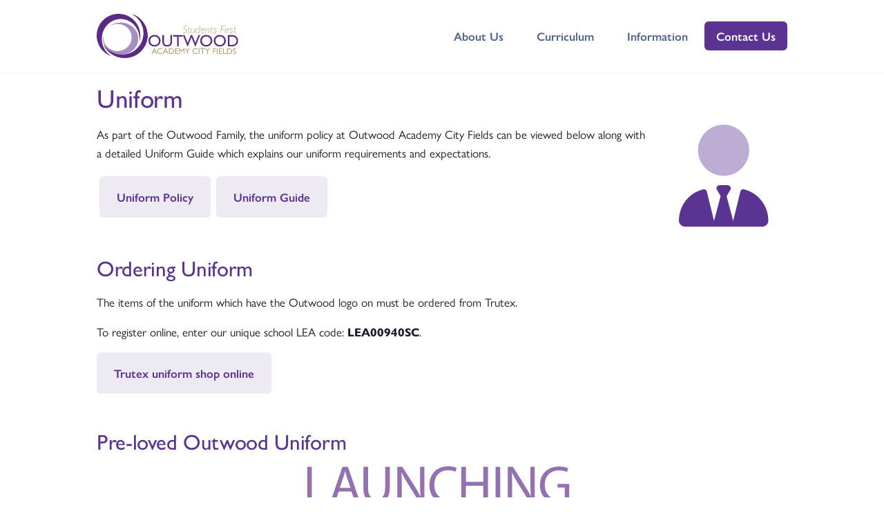

--- FILE ---
content_type: text/html; charset=utf-8
request_url: https://www.cityfields.outwood.com/uniform
body_size: 3371
content:
<!DOCTYPE html><html lang="en-gb"><head><script async="" src="https://www.googletagmanager.com/gtag/js?id=UA-33265510-30"></script><script>window.dataLayer = window.dataLayer || [];
function gtag(){dataLayer.push(arguments);}
gtag('js', new Date());
gtag('config', 'UA-33265510-30');</script><title>Uniform - Outwood Academy City Fields</title><meta content="width=device-width, initial-scale=1.0" name="viewport" /><meta content="telephone=no" name="format-detection" /><meta name="csrf-param" content="authenticity_token" />
<meta name="csrf-token" content="MFFb9J2iJnN9pA+DVKCZRnj44Yz2znGZ8b9VRRFYBClZu0BCituTy3k5twcOtMbcnXbCFOdMkDd293NznH9uPg==" /><script src="https://academy-sites-cdn.outwood.com/packs/js/runtime-e88a6aef4a4e4b19b823.js" data-turbolinks-track="reload" defer="defer"></script>
<script src="https://academy-sites-cdn.outwood.com/packs/js/271-033f155e85072de20929.js" data-turbolinks-track="reload" defer="defer"></script>
<script src="https://academy-sites-cdn.outwood.com/packs/js/185-18786d061ae0a5f98bc1.js" data-turbolinks-track="reload" defer="defer"></script>
<script src="https://academy-sites-cdn.outwood.com/packs/js/frontend-f8a76fbae96fa984a50e.js" data-turbolinks-track="reload" defer="defer"></script><link rel="stylesheet" media="screen" href="https://academy-sites-cdn.outwood.com/packs/css/271-3851d89d.css" data-turbolinks-track="reload" />
<link rel="stylesheet" media="screen" href="https://academy-sites-cdn.outwood.com/packs/css/frontend-1794b98e.css" data-turbolinks-track="reload" /><link href="https://academy-sites-cdn.outwood.com/packs/static/images/favicons/favicon-24b188c6a597049a5974.svg" rel="icon" sizes="all" type="image/svg+xml" /><link href="https://academy-sites-cdn.outwood.com/packs/static/images/favicons/apple-touch-icon-180x180-539cd6dda38b63e1c9c9.png" rel="apple-touch-icon" sizes="180x180" /><link href="https://academy-sites-cdn.outwood.com/packs/static/images/favicons/icon-512x512-ebd46e3c0a1dd4755ba2.png" rel="icon" sizes="512x512" type="image/png" /><link href="https://academy-sites-cdn.outwood.com/packs/static/images/favicons/icon-192x192-4fb5246549c688cf7fb9.png" rel="icon" sizes="192x192" type="image/png" /><link href="https://academy-sites-cdn.outwood.com/packs/static/images/favicons/icon-144x144-0ec77ed2ed21cbcca1ef.png" rel="icon" sizes="144x144" type="image/png" /><link href="https://academy-sites-cdn.outwood.com/packs/static/images/favicons/icon-96x96-bdc373abcb8ab502ef28.png" rel="icon" sizes="96x96" type="image/png" /><link href="https://academy-sites-cdn.outwood.com/packs/static/images/favicons/icon-48x48-7afd45dc4884def6c9c9.png" rel="icon" sizes="48x48" type="image/png" /><link href="https://academy-sites-cdn.outwood.com/packs/static/images/favicons/icon-32x32-6365ce23c3240bb6056d.png" rel="icon" sizes="32x32" type="image/png" /><link href="https://academy-sites-cdn.outwood.com/packs/static/images/favicons/icon-16x16-fa379b7555b94363b5df.png" rel="icon" sizes="16x16" type="image/png" /></head><body class="min-vh-100 d-flex flex-column"><nav class="navbar navbar-expand-lg navbar-light bg-white border-bottom"><div class="container"><a class="navbar-brand" href="/"><img class="navbar-brand-img" height="100" alt="Outwood Academy City Fields" src="https://academy-sites-files.outwood.com/site/17/logo/d5080a380db70a37607549e7c905861b.svg" /></a><button aria-controls="navbarCollapse" aria-expanded="false" aria-label="Toggle navigation" class="navbar-toggler" data-target="#navbarCollapse" data-toggle="collapse" type="button"><span class="navbar-toggler-icon"></span></button><div class="collapse navbar-collapse" id="navbarCollapse"><button aria-controls="navbarCollapse" aria-expanded="false" aria-label="Toggle navigation" class="navbar-toggler" data-target="#navbarCollapse" data-toggle="collapse" type="button"><i class="fa-solid fa-xmark"></i></button><ul class="navbar-nav ml-auto"><li class="nav-item d-none d-lg-block"><a class="nav-link" href="/about" id="navbar-about">About Us</a></li><li class="nav-item dropdown"><a aria-expanded="false" aria-haspopup="true" class="nav-link dropdown-toggle" data-toggle="dropdown" href="#" id="navbar-curriculum">Curriculum</a><div aria-labelledby="navbar-curriculum" class="dropdown-menu dropdown-menu-lg"><div class="row"><div class="col-6"><a class="dropdown-item text-wrap" href="/curriculum">Overview</a><a class="dropdown-item text-wrap" href="/assembly-programme">Assembly Programme</a><a class="dropdown-item text-wrap" href="/british-values">British Values</a><a class="dropdown-item text-wrap" href="/careers-curriculum">Careers</a><a class="dropdown-item text-wrap" href="/enrichment-and-extended-learning">Enriching and Extending Learning</a><a class="dropdown-item text-wrap" href="/equality-and-diversity">Equality and Diversity</a><a class="dropdown-item text-wrap" href="/commemoration-celebration-and-education-events">Events</a><a class="dropdown-item text-wrap" href="/exams">Exams</a><a class="dropdown-item text-wrap" href="/honours">Honours</a><a class="dropdown-item text-wrap" href="/inclusive-curriculum">Inclusive</a><a class="dropdown-item text-wrap" href="/implementation">Implementation</a><a class="dropdown-item text-wrap" href="/literacy-and-numeracy">Literacy and Numeracy</a><a class="dropdown-item text-wrap" href="/mental-wellbeing-curriculum">Mental Wellbeing</a></div><div class="col-6"><a class="dropdown-item text-wrap" href="/most-able">Most Able</a><a class="dropdown-item text-wrap" href="/personal-development">Personal Development</a><a class="dropdown-item text-wrap" href="/curriculum-planning">Planning</a><a class="dropdown-item text-wrap" href="/praising-stars">Praising Stars</a><a class="dropdown-item text-wrap" href="/random-acts-of-kindness">Random Acts of Kindness</a><a class="dropdown-item text-wrap" href="/rationale-and-entitlement">Rationale and Entitlement</a><a class="dropdown-item text-wrap" href="/reading">Reading</a><a class="dropdown-item text-wrap" href="/blended-and-online-learning">Remote Learning</a><a class="dropdown-item text-wrap" href="/student-engagement">Student Engagement</a><a class="dropdown-item text-wrap" href="/student-voice">Student Voice</a><a class="dropdown-item text-wrap" href="/subject-overviews">Subject Overviews</a><a class="dropdown-item text-wrap" href="/tutor-groups">Tutor Groups</a></div></div></div></li><li class="nav-item dropdown"><a aria-expanded="false" aria-haspopup="true" class="nav-link dropdown-toggle" data-toggle="dropdown" href="#" id="navbar-information">Information</a><div aria-labelledby="navbar-information" class="dropdown-menu dropdown-menu-lg"><div class="row"><div class="col-6"><a class="dropdown-item text-wrap" href="/about">About the Academy</a><a class="dropdown-item text-wrap" href="/governance">Academy Council</a><a class="dropdown-item text-wrap" href="/admissions">Admissions</a><a class="dropdown-item text-wrap" href="/attendance-and-absence">Attendance and Absence</a><a class="dropdown-item text-wrap" href="/breakfast-club">Breakfast Club</a><a class="dropdown-item text-wrap" href="/careers-advice">Careers Advice</a><a class="dropdown-item text-wrap" href="/community">Community</a><a class="dropdown-item text-wrap" href="/data-protection-and-gdpr">Data Protection and GDPR</a><a class="dropdown-item text-wrap" href="/e-safety">E-Safety</a><a class="dropdown-item text-wrap" href="/events">Events</a><a class="dropdown-item text-wrap" href="/contact">How to Raise a Concern/Complaint</a><a class="dropdown-item text-wrap" href="/lettings">Lettings</a><a class="dropdown-item text-wrap" href="/mental-wellbeing">Mental Wellbeing</a><a class="dropdown-item text-wrap" href="/ofsted-and-performance">Ofsted and Performance</a></div><div class="col-6"><a class="dropdown-item text-wrap" href="https://www.outwood.com/out-there">Out There</a><a class="dropdown-item text-wrap" href="/parental-payments">Parental Payments</a><a class="dropdown-item text-wrap" href="/policies">Policies</a><a class="dropdown-item text-wrap" href="/send">SEND</a><a class="dropdown-item text-wrap" href="/safeguarding">Safeguarding</a><a class="dropdown-item text-wrap" href="/school-day">School Day</a><a class="dropdown-item text-wrap" href="/school-meal-menus">School Meals</a><a class="dropdown-item text-wrap" href="/statutory-information">Statutory Information</a><a class="dropdown-item text-wrap" href="/term-dates-and-closures">Term Dates and Closures</a><a class="dropdown-item text-wrap" href="https://oie.outwood.com/teach-outwood">Train to Teach</a><a class="dropdown-item text-wrap" href="/uniform">Uniform</a><a class="dropdown-item text-wrap" href="/posts">Updates from the Academy</a><a class="dropdown-item text-wrap" href="/useful-links">Useful Links</a><a class="dropdown-item text-wrap" href="https://fa-eqvg-saasfaprod1.fa.ocs.oraclecloud.com/hcmUI/CandidateExperience/en/sites/CX_4001/requisitions?latitude=53.68839&amp;location=Outwood+Academy+City+Fields&amp;longitude=-1.476748&amp;mode=geolocation&amp;radius=25&amp;radiusUnit=MI">Vacancies</a></div></div></div></li></ul><a class="navbar-btn btn btn-sm btn-primary lift" href="/contact">Contact Us</a></div></div></nav><div class="flex-grow-1"><section class="container mt-3 header"><div class="header-body"><h1 class="header-title">Uniform</h1></div></section><section class="container"><div class="row"><div class="col-12"><div class="h1 mb-3 ml-3 float-right"><i class="fad fa-user-tie fa-4x text-primary fa-fw"></i></div><p>As part of the Outwood Family, the uniform policy at Outwood Academy City Fields can be viewed below along with a detailed Uniform Guide which explains our uniform requirements and expectations. </p><div class="btn-flex-group mt-2 mb-8"><a class="btn btn-call-to-action" href="https://academy-sites-files.outwood.com/policy/51/file/859e25bdb4bb0caf252e56cdb7522641.pdf">Uniform Policy</a><a class="btn btn-call-to-action" href="https://academy-sites-files.outwood.com/document/784/file/f6c4b86319dddc0f4b60957958390287.pdf">Uniform Guide</a></div><h2>Ordering Uniform</h2><p>The items of the uniform which have the Outwood logo on must be ordered from Trutex. </p><p>To register online, enter our unique school LEA code: <strong>LEA00940SC</strong>. </p><a class="btn btn-call-to-action" href="https://www.trutex.com">Trutex uniform shop online</a><h2 class="mt-8">Pre-loved Outwood Uniform</h2><img class="img-fluid" src="https://academy-sites-cdn.outwood.com/packs/static/images/pages/uniform/trutex-preloved-left-258d194790ddad82a2b5.svg" /><img class="img-fluid" src="https://academy-sites-cdn.outwood.com/packs/static/images/pages/uniform/trutex-preloved-right-819967434011ca2ff99f.svg" /><p class="mt-5">To purchase pre-loved uniform, please visit <a href="http://www.trutex.com">Trutex.com</a> and use school code LEA00980SC.</p></div></div></section></div><footer class="bg-primary text-white py-8 w-100 flex-shrink-1 mt-10"><div class="container"><div class="d-flex flex-wrap align-items-center justify-content-between"><div class="d-flex flex-wrap align-items-center mr-auto mb-5"><a aria-label="Go to Contact page" class="text-white m-2" href="/contact"><i aria-hidden="true" class="fa-solid fa-phone fa-lg"></i></a><a aria-label="Go to Contact page" class="text-white m-2" href="/contact"><i aria-hidden="true" class="fa-regular fa-envelope fa-lg"></i></a><a aria-label="Go to Facebook page" class="text-white m-2" href="https://www.facebook.com/outwoodcityfields"><i aria-hidden="true" class="fa-brands fa-facebook-f fa-lg"></i></a></div><div class="d-flex flex-wrap align-items-center justify-content-center"><a class="m-2" id="award_250" href="https://iqmaward.com/"><img height="65" alt="IQM" src="https://academy-sites-files.outwood.com/award/250/logo/0bff68949e9282481963bc0b51121e64.svg" /></a><a class="m-2" id="award_292" href="https://www.ruthmiskin.com/"><img height="65" alt="Ruth Miskin - Read Write Inc" src="https://academy-sites-files.outwood.com/award/292/logo/8014bf67a3b4de67539f64fe927d00c7.svg" /></a><a class="m-2" href="https://parentsandteachers.org.uk/the-phone-free-school-campaign-an-open-letter/"><img height="65" alt="We are a phone free school" src="https://academy-sites-cdn.outwood.com/packs/static/images/phone-free-school-b6dfca422694d6de8985.svg" /></a><a href="/ofsted-and-performance"><img height="65" alt="Ofsted Good" class="m-2" src="https://academy-sites-cdn.outwood.com/packs/static/images/ofsted-good-152346d8595c455fa69b.svg" /></a></div></div><div class="small text-white mt-5"><p>&copy;2026 Outwood Grange Academies Trust.</p><p class="mb-0">Outwood Grange Academies Trust, a company limited by guarantee registered in England and Wales with company number 06995649. Registered office address: Potovens Lane, Outwood, Wakefield, West Yorkshire WF1 2PF. VAT number: 158 2720 04. Outwood Grange Academies Trust is an exempt charity. </p></div></div></footer></body></html>

--- FILE ---
content_type: image/svg+xml
request_url: https://academy-sites-cdn.outwood.com/packs/static/images/pages/uniform/trutex-preloved-right-819967434011ca2ff99f.svg
body_size: 34003
content:
<svg id="Layer_1" data-name="Layer 1" xmlns="http://www.w3.org/2000/svg" xmlns:xlink="http://www.w3.org/1999/xlink" viewBox="0 0 326.76 170.1"><defs><style>.cls-1{fill:none;}.cls-2{fill:#9d9d9c;}.cls-3{clip-path:url(#clip-path);}.cls-4{fill:#65a3bd;}.cls-5{fill:#7fba28;}.cls-6{fill:#9680ba;}.cls-7{fill:#9c87be;}.cls-8{clip-path:url(#clip-path-2);}.cls-10,.cls-9{fill:#fff;}.cls-10{fill-rule:evenodd;}.cls-11{fill:#727070;}.cls-12{fill:#010101;}.cls-13{fill:#64a3bd;}.cls-14{fill:#95c122;}.cls-15{fill:#936fae;}.cls-16{fill:#6c3a8e;}.cls-17{fill:#59388d;}</style><clipPath id="clip-path" transform="translate(-0.56 -0.56)"><rect class="cls-1" width="171.93" height="171.84"/></clipPath><clipPath id="clip-path-2" transform="translate(-0.56 -0.56)"><rect class="cls-1" x="52.98" y="52.92" width="64.98" height="64.98"/></clipPath></defs><rect class="cls-2" x="84.59" y="10.82" width="0.49" height="74.59"/><rect class="cls-2" x="117.11" y="66.79" width="0.49" height="74.59" transform="translate(-32.07 152.96) rotate(-59.94)"/><rect class="cls-2" x="16.09" y="103.74" width="74.59" height="0.49" transform="translate(-45.24 39.82) rotate(-29.86)"/><g class="cls-3"><path class="cls-4" d="M46.46,67l-4.17,4.17s0,0,0,0L37.8,66.73l1.56-1.56L34.92,65l.19,4.43,1.49-1.49,5.67,5.66h0l5.33-5.33-1.22,0Z" transform="translate(-0.56 -0.56)"/><path class="cls-4" d="M35.43,64.36l-3-3A5,5,0,0,1,31,57.52,4.92,4.92,0,0,1,35.89,53a4.88,4.88,0,0,1,3.48,1.44L40,55l-1.55,1.55,4.44.18-.19-4.43-1.5,1.5-.6-.59a6.61,6.61,0,1,0-9.35,9.35l3.08,3.08,0-1.31Z" transform="translate(-0.56 -0.56)"/><path class="cls-4" d="M53.34,53.19h0a6.6,6.6,0,0,0-9.35,0l-.6.6.09,2.3,1.71-1.7A4.89,4.89,0,0,1,49.51,53a4.77,4.77,0,0,1,2.07.88,4.92,4.92,0,0,1,2,3.55,5,5,0,0,1-1.46,3.92l-3.33,3.34L47.27,63.2l-.19,4.43,4.44-.18L50,65.91l3.37-3.37a6.61,6.61,0,0,0,0-9.35" transform="translate(-0.56 -0.56)"/><path class="cls-5" d="M93.51,127.43,92,124.89a2.71,2.71,0,0,0-2.32-1.34h0l-5.43,0,4,6.89-1.44.83,5.68.43,2.43-5.14Z" transform="translate(-0.56 -0.56)"/><path class="cls-5" d="M84.21,124.58a2.28,2.28,0,0,0-3.87-.17l-2.91,4.19,5,3.46,3.33-4.8Z" transform="translate(-0.56 -0.56)"/><path class="cls-5" d="M82.11,136.33l-2.88-4.91-5.61.93,1.5.7-1.25,2.66a2.7,2.7,0,0,0,.23,2.69l3.13,4.44,3.38-7.22Z" transform="translate(-0.56 -0.56)"/><path class="cls-5" d="M78.19,144.53a2.28,2.28,0,0,0,1.94,1.07h5.1v-6.07H79.39l-1.33,2.78a2.31,2.31,0,0,0,.13,2.22" transform="translate(-0.56 -0.56)"/><path class="cls-5" d="M94.67,144.65,97.53,140l-8-.28.06-1.65-3.38,4.57,3.06,4.8,0-1.65,2.94.1a2.7,2.7,0,0,0,2.38-1.27" transform="translate(-0.56 -0.56)"/><path class="cls-5" d="M98.7,138.48a2.3,2.3,0,0,0,.23-2.21l-2-4.69L91.34,134l2.3,5.37,3.08.13a2.29,2.29,0,0,0,2-1" transform="translate(-0.56 -0.56)"/><path class="cls-6" d="M129.25,49.4a10.38,10.38,0,0,1,9.2,13.27l1.61-.64.08.53a12.06,12.06,0,0,0-.61-7.47A12.14,12.14,0,0,0,137,51.28a11.84,11.84,0,0,0-3.81-2.56,11.64,11.64,0,0,0-3.9-.92V45.85l-3.47,2.75,3.47,2.74Z" transform="translate(-0.56 -0.56)"/><path class="cls-7" d="M140.11,63.21l-.15-1-1.69.67.07-.24a10.27,10.27,0,0,0-9-13.1V51.6l-3.79-3,3.79-3v2.08a12.27,12.27,0,0,1,3.82.92,12.15,12.15,0,0,1,7.06,14Zm-11-13.94h.13A10.54,10.54,0,0,1,139,59.76a10.77,10.77,0,0,1-.35,2.71l1.52-.61h0a11.42,11.42,0,0,0,.19-2.11,11.77,11.77,0,0,0-3.48-8.39,11.72,11.72,0,0,0-3.77-2.54,11.59,11.59,0,0,0-3.85-.91h-.12V46.1L126,48.6l3.15,2.49Z" transform="translate(-0.56 -0.56)"/><path class="cls-6" d="M119.13,64.27A10.39,10.39,0,0,1,126,49.67l-1.36-1.07.43-.34a12.07,12.07,0,0,0-1.27.46A11.84,11.84,0,0,0,120,51.28a11.93,11.93,0,0,0-3.51,8.48,11.94,11.94,0,0,0,.94,4.66c.09.22.19.44.3.65l-1.69,1,4.12,1.63.64-4.38Z" transform="translate(-0.56 -0.56)"/><path class="cls-7" d="M120.27,67.85l-4.5-1.78,1.81-1-.25-.55a12,12,0,0,1,7.72-16.32l.61-.18-.8.63,1.43,1.13-.24.06a10.25,10.25,0,0,0-6.86,14.31l1.78-1ZM116.33,66l3.74,1.48.59-4-1.58.91-.06-.12a10.52,10.52,0,0,1,6.73-14.71l-1.28-1h0a6.44,6.44,0,0,0-.61.24,11.72,11.72,0,0,0-3.77,2.54,11.91,11.91,0,0,0-2.55,3.77,11.94,11.94,0,0,0,0,9.24l.3.64.05.1Z" transform="translate(-0.56 -0.56)"/><path class="cls-6" d="M139.5,63l-4.11,1.63,1.67,1A10.37,10.37,0,0,1,121,66.93l-.25,1.72-.5-.2A12,12,0,0,0,137,68.23a12.4,12.4,0,0,0,1.5-1.82l1.69,1Z" transform="translate(-0.56 -0.56)"/><path class="cls-7" d="M128.49,71.86a12.07,12.07,0,0,1-8.34-3.32l-.45-.43.93.37.27-1.82.17.18a10.25,10.25,0,0,0,15.82-1.2l-1.78-1,4.49-1.78.7,4.78-1.8-1A12.78,12.78,0,0,1,137,68.32a12,12,0,0,1-8.55,3.54Zm-7.67-3a11.88,11.88,0,0,0,17.54-2.47l.06-.1,1.57.91-.58-4-3.75,1.48,1.58.91-.08.11a10.5,10.5,0,0,1-16.1,1.52l-.23,1.63Z" transform="translate(-0.56 -0.56)"/></g><g class="cls-8"><path class="cls-7" d="M85.4,85.59V52.92h.07a32.5,32.5,0,0,1,28,48.93Z" transform="translate(-0.56 -0.56)"/><path class="cls-5" d="M85.4,85.59l28.1,16.26a32.49,32.49,0,0,1-56.15-.15Z" transform="translate(-0.56 -0.56)"/><path class="cls-4" d="M85.4,85.59,57.35,101.7A32.5,32.5,0,0,1,85.4,52.92Z" transform="translate(-0.56 -0.56)"/></g><path class="cls-9" d="M108.77,9.71A6.38,6.38,0,0,1,110,10a2,2,0,0,1,1.23.83,1.24,1.24,0,0,1,.08,1,1.31,1.31,0,0,1-1.28.9v0a1.22,1.22,0,0,1,.37,1.17,7.85,7.85,0,0,0-.06,1.41l-.63-.21a6.83,6.83,0,0,1,.06-1.22c.08-.69-.09-1-.64-1.22l-.57-.19-.67,2-.6-.2Zm-.1,2.34.62.2a1,1,0,0,0,1.35-.53c.2-.61-.15-1-.79-1.24a2.24,2.24,0,0,0-.61-.14Z" transform="translate(-0.56 -0.56)"/><path class="cls-9" d="M114.59,14.53l-1.79-.71-.65,1.66,2,.79-.2.49-2.58-1,1.82-4.59,2.48,1-.2.5-1.89-.75L113,13.33l1.78.71Z" transform="translate(-0.56 -0.56)"/><path class="cls-9" d="M117.24,15.8l-.19.43-1.65-.74.2-.44Z" transform="translate(-0.56 -0.56)"/><path class="cls-9" d="M120.64,14.4,119.3,17c-.51,1-.29,1.63.3,1.93s1.29.12,1.79-.85l1.34-2.59.57.29L122,18.33c-.69,1.35-1.69,1.53-2.64,1s-1.31-1.32-.61-2.69l1.34-2.58Z" transform="translate(-0.56 -0.56)"/><path class="cls-9" d="M122.23,19.94a2.3,2.3,0,0,0,.82.86c.57.33,1.07.23,1.32-.2s.14-.76-.3-1.32-.77-1.26-.41-1.86a1.41,1.41,0,0,1,2-.34,2.11,2.11,0,0,1,.82.76l-.41.36a2.08,2.08,0,0,0-.69-.68c-.58-.34-1-.13-1.18.16s-.09.75.36,1.32.72,1.27.35,1.89a1.49,1.49,0,0,1-2.21.34,2.53,2.53,0,0,1-.93-.91Z" transform="translate(-0.56 -0.56)"/><path class="cls-9" d="M128.59,22.09,127,21l-1,1.49,1.79,1.18-.3.44-2.31-1.53,2.72-4.11L130.13,20l-.3.44-1.69-1.12-.86,1.3,1.6,1.06Z" transform="translate(-0.56 -0.56)"/><path class="cls-9" d="M131.83,24.77l-.26.35-1.34-1,.26-.35Z" transform="translate(-0.56 -0.56)"/><path class="cls-9" d="M137.27,28.93a2.15,2.15,0,0,1-3.19.43,2.1,2.1,0,0,1,0-3.11,2.18,2.18,0,0,1,3.19-.42A2.09,2.09,0,0,1,137.27,28.93Zm-2.73-2.28a1.63,1.63,0,0,0-.12,2.36c.71.62,1.67.32,2.36-.47a1.64,1.64,0,0,0,.12-2.36C136.16,25.53,135.2,25.89,134.54,26.65Z" transform="translate(-0.56 -0.56)"/><path class="cls-9" d="M138.72,28.64a1.44,1.44,0,0,1,.92-.5,1.19,1.19,0,0,1,.87.39,1.21,1.21,0,0,1,.2.26,1.06,1.06,0,0,1,.11.25.88.88,0,0,1,0,.21.26.26,0,0,1-.06.15.31.31,0,0,1-.17.09.76.76,0,0,1-.21,0l0-.05a.72.72,0,0,0,0-.33.68.68,0,0,0-.16-.26.62.62,0,0,0-.44-.19.81.81,0,0,0-.52.29l-.31.32,1,1,.25-.25a1.42,1.42,0,0,1,.92-.5A1.12,1.12,0,0,1,142,30a1.51,1.51,0,0,1,.38.6.55.55,0,0,1,0,.24.21.21,0,0,1,0,.15.37.37,0,0,1-.17.1.76.76,0,0,1-.21,0l-.06-.06a.89.89,0,0,0,0-.36,1,1,0,0,0-.21-.33.67.67,0,0,0-.46-.21.79.79,0,0,0-.52.29l-.31.32.81.8-.35.35-.81-.8L138.1,33l-.41-.4,1.89-1.93-1-1-1.89,1.93-.42-.41Z" transform="translate(-0.56 -0.56)"/><path class="cls-9" d="M140.49,33.26a1.06,1.06,0,0,0-.08,1.61,2.33,2.33,0,0,0,.75.55l-.25.37a2.68,2.68,0,0,1-.89-.67,1.52,1.52,0,0,1,.12-2.31,1.6,1.6,0,0,1,2.35-.08,1.41,1.41,0,0,1-.21,2.06c-.09.08-.17.13-.22.17Zm1.5,1a.85.85,0,0,0,.15-1.27,1,1,0,0,0-1.33,0Z" transform="translate(-0.56 -0.56)"/><path class="cls-9" d="M143.06,35c.29-.26.54-.48.76-.69l.34.4-.48.43,0,0a1,1,0,0,1,1.14.22,1,1,0,0,1,.1.15l-.43.36-.12-.16a.83.83,0,0,0-1.1-.11.87.87,0,0,0-.23.16l-1.34,1.14-.38-.45Z" transform="translate(-0.56 -0.56)"/><path class="cls-9" d="M143.23,37.76a1.58,1.58,0,0,0,.31.77c.27.34.57.36.78.19s.24-.41.09-.86-.12-1,.19-1.26a1,1,0,0,1,1.46.28,1.64,1.64,0,0,1,.35.76l-.44.16a1.25,1.25,0,0,0-.27-.65A.48.48,0,0,0,145,37c-.22.18-.19.41,0,.84s.15,1-.23,1.3-1,.27-1.54-.35a1.83,1.83,0,0,1-.41-.86Z" transform="translate(-0.56 -0.56)"/><path class="cls-9" d="M149.18,38.54l.35.49-3.9,2.84-.35-.48Z" transform="translate(-0.56 -0.56)"/><path class="cls-9" d="M149.2,44.09a1.61,1.61,0,0,1-2.37-.37,1.57,1.57,0,0,1,.51-2.26,1.61,1.61,0,0,1,2.37.37A1.56,1.56,0,0,1,149.2,44.09ZM147.7,42a1.11,1.11,0,0,0-.48,1.54,1.14,1.14,0,0,0,1.62.11A1,1,0,1,0,147.7,42Z" transform="translate(-0.56 -0.56)"/><path class="cls-9" d="M151,43.92l-1.21,1.24c-.27.28-.51.53-.77.76h0c.32-.11.68-.2,1-.29l1.72-.41.26.44L150.92,47a10.23,10.23,0,0,1-.77.81v0a10,10,0,0,1,1.05-.34l1.66-.45.3.5-3.36.8-.29-.47,1.09-1.24a9.74,9.74,0,0,1,.77-.81h0a9.93,9.93,0,0,1-1.09.3l-1.61.36-.29-.47,2.31-2.55Z" transform="translate(-0.56 -0.56)"/><path class="cls-9" d="M152.13,52.38a2.22,2.22,0,0,1-.6-.75,1.56,1.56,0,0,1,.74-2.23,1.67,1.67,0,0,1,2.37.77,2.15,2.15,0,0,1,.23.81l-.48.09a1.34,1.34,0,0,0-.18-.68A1.24,1.24,0,0,0,152,51.51a1.61,1.61,0,0,0,.49.57Z" transform="translate(-0.56 -0.56)"/><path class="cls-9" d="M155.06,55a1.61,1.61,0,0,1-2.28-.75,1.56,1.56,0,0,1,.87-2.14,1.61,1.61,0,0,1,2.28.74A1.57,1.57,0,0,1,155.06,55Zm-1.13-2.35a1.11,1.11,0,0,0-.73,1.44,1.13,1.13,0,0,0,1.58.37c.51-.24,1-.79.73-1.43A1.11,1.11,0,0,0,153.93,52.61Z" transform="translate(-0.56 -0.56)"/><path class="cls-9" d="M154.28,55.86a1.5,1.5,0,0,0,.08.82c.17.41.45.51.7.41s.34-.33.32-.8c0-.63.17-1,.53-1.16a1,1,0,0,1,1.33.68,1.64,1.64,0,0,1,.12.83l-.46,0a1.22,1.22,0,0,0-.08-.7.49.49,0,0,0-.63-.34c-.25.11-.29.34-.27.79,0,.62-.14,1-.59,1.18s-1.09,0-1.38-.76a1.83,1.83,0,0,1-.15-.94Z" transform="translate(-0.56 -0.56)"/><path class="cls-9" d="M159,57.84l-.88.34.3.8-.43.16-.3-.8L156,59c-.38.14-.56.33-.44.65a1.25,1.25,0,0,0,.16.31l-.41.18a1.32,1.32,0,0,1-.27-.47.82.82,0,0,1,0-.69,1.26,1.26,0,0,1,.72-.52l1.69-.63-.18-.48.42-.16.18.48.74-.28Z" transform="translate(-0.56 -0.56)"/><path class="cls-9" d="M157.64,64.39c-.32.1-.6.2-.85.3l-.15-.51.5-.19v0a1.24,1.24,0,0,1-.91-.86c-.16-.49-.07-1.16,1-1.51l1.84-.57.18.57-1.75.54c-.59.19-.94.5-.78,1a.88.88,0,0,0,.76.59,1.08,1.08,0,0,0,.3,0l1.93-.6.18.57Z" transform="translate(-0.56 -0.56)"/><path class="cls-9" d="M159.32,64.8c.33-.08.6-.16.86-.25l.13.52-.52.17h0a1.22,1.22,0,0,1,.87.9c.11.44,0,1.19-1.07,1.48l-1.9.49-.15-.58,1.84-.48c.51-.13.89-.43.75-1a.85.85,0,0,0-.8-.62.71.71,0,0,0-.28,0l-1.91.49L157,65.4Z" transform="translate(-0.56 -0.56)"/><path class="cls-9" d="M157.87,68.89l3.21-.72.13.59-3.22.71Zm4.26-.27a.34.34,0,0,1-.44-.29.37.37,0,1,1,.72-.14A.35.35,0,0,1,162.13,68.62Z" transform="translate(-0.56 -0.56)"/><path class="cls-9" d="M158.2,70.45l2.79-.54-.09-.46.45-.09.09.46.15,0a1.56,1.56,0,0,1,1.2.15,1.18,1.18,0,0,1,.46.73,1.28,1.28,0,0,1,0,.52h-.47a.84.84,0,0,0,0-.39c-.1-.5-.56-.54-1.06-.45l-.17,0,.15.78-.44.09-.16-.78-2.78.54Z" transform="translate(-0.56 -0.56)"/><path class="cls-9" d="M160.7,75.09a1.61,1.61,0,0,1-2-1.35,1.56,1.56,0,0,1,1.43-1.82,1.61,1.61,0,0,1,2,1.34A1.56,1.56,0,0,1,160.7,75.09Zm-.44-2.58c-.71.12-1.18.61-1.09,1.19a1.14,1.14,0,0,0,1.42.79c.55-.09,1.21-.47,1.09-1.17S160.88,72.42,160.26,72.51Z" transform="translate(-0.56 -0.56)"/><path class="cls-9" d="M161.36,75.64l1-.15.06.52-.64.1v0a1,1,0,0,1,.82.82.48.48,0,0,1,0,.17l-.56.07a.67.67,0,0,0,0-.2.84.84,0,0,0-.86-.71,1.31,1.31,0,0,0-.28,0l-1.74.21-.07-.59Z" transform="translate(-0.56 -0.56)"/><path class="cls-9" d="M161.79,78c.33,0,.61,0,.88-.09l0,.53-.53.06v0a1.11,1.11,0,0,1,.67,1,1,1,0,0,1-.59,1v0a1.33,1.33,0,0,1,.45.34,1.12,1.12,0,0,1,.28.71c0,.43-.21,1.1-1.35,1.17l-1.94.13,0-.58,1.86-.13c.63,0,1-.3,1-.78a.79.79,0,0,0-.59-.67,1,1,0,0,0-.31,0l-2,.13,0-.58,2-.14c.53,0,.89-.29.86-.74a.81.81,0,0,0-.64-.7.77.77,0,0,0-.3,0l-2,.13,0-.58Z" transform="translate(-0.56 -0.56)"/><path class="cls-9" d="M159.72,84.86l2.83,0v-.46H163v.46h.15a1.58,1.58,0,0,1,1.15.4,1.14,1.14,0,0,1,.29.81,1.35,1.35,0,0,1-.1.51l-.46-.09a.9.9,0,0,0,.08-.38c0-.51-.44-.65-.94-.66H163v.8h-.46v-.8l-2.83,0Z" transform="translate(-0.56 -0.56)"/><path class="cls-9" d="M161.27,89.91a1.6,1.6,0,0,1-1.69-1.7,1.56,1.56,0,0,1,1.75-1.51A1.61,1.61,0,0,1,163,88.39,1.56,1.56,0,0,1,161.27,89.91Zm.06-2.61c-.72,0-1.28.37-1.3,1s.5,1,1.24,1c.56,0,1.27-.23,1.3-.94S162,87.32,161.33,87.3Z" transform="translate(-0.56 -0.56)"/><path class="cls-9" d="M161.8,90.57l1,.06,0,.52-.64,0v0a1,1,0,0,1,.65,1,.47.47,0,0,1,0,.17l-.56,0a.66.66,0,0,0,0-.21.83.83,0,0,0-.7-.86,1.18,1.18,0,0,0-.28,0L159.5,91l0-.59Z" transform="translate(-0.56 -0.56)"/><path class="cls-9" d="M161.46,94l1.07.11-.07.53-.57-.05v0a1.28,1.28,0,0,1,.49,1.24A1.49,1.49,0,0,1,160.54,97c-1.18-.15-1.67-.94-1.57-1.71a1.17,1.17,0,0,1,.65-.94v0l-1.78-.23.08-.58Zm-1,.47a1,1,0,0,0-.25,0,.92.92,0,0,0-.81.8c-.08.62.39,1,1.14,1.15a1.07,1.07,0,0,0,1.34-.81,1,1,0,0,0-.62-1,1,1,0,0,0-.24-.07Z" transform="translate(-0.56 -0.56)"/><path class="cls-9" d="M158.46,99l.42,0v0a1.19,1.19,0,0,1-.3-1.07.93.93,0,0,1,1.1-.83c.79.14,1.09.91.86,2.16l.07,0a.69.69,0,0,0,.88-.61,1.57,1.57,0,0,0-.09-.89l.41-.06a2,2,0,0,1,.1,1.12,1.16,1.16,0,0,1-1.54,1l-1.21-.21a3.91,3.91,0,0,0-.79-.08Zm1.67.21c.13-.65.15-1.4-.48-1.51a.53.53,0,0,0-.66.46.81.81,0,0,0,.4.88l.18.07Z" transform="translate(-0.56 -0.56)"/><path class="cls-9" d="M160.39,101l1,.19-.11.51-.64-.12v0a1,1,0,0,1,.51,1,.38.38,0,0,1-.06.16l-.55-.12a.47.47,0,0,0,.06-.19.85.85,0,0,0-.58-1l-.26-.08-1.72-.37.12-.58Z" transform="translate(-0.56 -0.56)"/><path class="cls-9" d="M159.14,103.24a1.06,1.06,0,0,0-1.39.81,2.42,2.42,0,0,0-.06.93h-.44a2.69,2.69,0,0,1,.08-1.11,1.52,1.52,0,0,1,2-1.16,1.6,1.6,0,0,1,1.35,1.93,1.4,1.4,0,0,1-1.84.94,2.78,2.78,0,0,1-.27-.09Zm0,1.81a.86.86,0,0,0,1.15-.57,1,1,0,0,0-.72-1.13Z" transform="translate(-0.56 -0.56)"/><path class="cls-9" d="M159.21,106.4c.32.1.59.18.86.24l-.15.5-.54-.12h0a1.21,1.21,0,0,1,.28,1.22c-.13.44-.6,1-1.68.71l-1.88-.57.17-.57,1.82.55c.5.15,1,.09,1.15-.45a.86.86,0,0,0-.35-1,1.26,1.26,0,0,0-.26-.12l-1.89-.57.17-.57Z" transform="translate(-0.56 -0.56)"/><path class="cls-9" d="M159.61,111.2l-.89-.31-.28.81-.44-.15.29-.81-1.68-.59c-.39-.13-.64-.1-.75.22a1.73,1.73,0,0,0-.08.34l-.43-.12a1.34,1.34,0,0,1,.1-.53.81.81,0,0,1,.45-.53,1.26,1.26,0,0,1,.88.06l1.7.59.17-.48.43.15-.17.48.75.26Z" transform="translate(-0.56 -0.56)"/><path class="cls-9" d="M155.67,111.45a1.58,1.58,0,0,0-.51.65c-.15.41,0,.68.23.77s.48,0,.79-.35.81-.62,1.18-.48a1,1,0,0,1,.49,1.41,1.61,1.61,0,0,1-.48.68l-.35-.29a1.33,1.33,0,0,0,.42-.56.48.48,0,0,0-.22-.68c-.26-.1-.44,0-.75.39s-.78.62-1.24.44-.75-.77-.47-1.5a1.8,1.8,0,0,1,.54-.78Z" transform="translate(-0.56 -0.56)"/><g class="cls-3"><path class="cls-10" d="M99.17,64.85c-.09,8.73-.49,14.55,1.17,18.93V84.9c3.58-1,5.66-2.27,6.26-3.81-2.65-6.46-4.82-15.33-7.43-16.24" transform="translate(-0.56 -0.56)"/><path class="cls-11" d="M100.09,85.22v-1.4c-1.4-3.76-1.33-8.59-1.22-15.27,0-1.18,0-2.41,0-3.7v-.34l.32.11c2,.68,3.54,5.19,5.37,10.4.71,2,1.44,4.11,2.21,6l0,.09,0,.09c-.63,1.63-2.74,2.92-6.43,3.95Zm-.68-20c0,1.15,0,2.26,0,3.32-.11,6.65-.19,11.45,1.2,15.13l0,.09v.79c3.23-.93,5.16-2.11,5.76-3.48-.76-1.86-1.48-3.92-2.18-5.91C102.62,70.8,101,66.28,99.41,65.24Z" transform="translate(-0.56 -0.56)"/><path class="cls-10" d="M73.39,64.78c.09,8.73.48,14.55-1.17,18.93v1.12Q66.85,83.33,66,81c2.65-6.46,4.83-15.33,7.44-16.24" transform="translate(-0.56 -0.56)"/><path class="cls-11" d="M72.46,85.15l-.31-.09c-3.69-1-5.79-2.32-6.43-4l0-.09,0-.09c.76-1.87,1.5-4,2.2-6,1.83-5.21,3.41-9.72,5.38-10.4l.32-.11v.34c0,1.29,0,2.53.05,3.7.11,6.68.19,11.51-1.22,15.27ZM66.21,81c.6,1.37,2.54,2.55,5.76,3.48l0-.88c1.39-3.68,1.31-8.48,1.21-15.13,0-1.06,0-2.17,0-3.32-1.63,1-3.22,5.56-4.76,9.94C67.69,77.1,67,79.16,66.21,81Z" transform="translate(-0.56 -0.56)"/><path class="cls-10" d="M88.75,67.8c-.38-.56-1-1.36-1.44-1.92a2.2,2.2,0,0,1-2.85,0c-.37.54-.83,1.32-1.16,1.82a7.42,7.42,0,0,0,5.45.15" transform="translate(-0.56 -0.56)"/><path class="cls-12" d="M86.18,68.49a7.78,7.78,0,0,1-3-.61.23.23,0,0,1-.14-.15.26.26,0,0,1,0-.21l.48-.77.67-1.06a.25.25,0,0,1,.34-.07,2,2,0,0,0,2.57.08.2.2,0,0,1,.18-.06.26.26,0,0,1,.16.09c.48.59,1.09,1.4,1.45,1.93a.24.24,0,0,1,0,.22.23.23,0,0,1-.15.15A8.26,8.26,0,0,1,86.18,68.49Zm-2.51-.95a7.11,7.11,0,0,0,4.69.13c-.31-.44-.72-1-1.09-1.45a2.41,2.41,0,0,1-2.74-.06c-.17.26-.35.56-.53.85S83.77,67.37,83.67,67.54Z" transform="translate(-0.56 -0.56)"/><path class="cls-12" d="M88.69,63H83.38a.24.24,0,0,1-.24-.24.24.24,0,0,1,.24-.24h5.31a.24.24,0,0,1,.24.24A.24.24,0,0,1,88.69,63Z" transform="translate(-0.56 -0.56)"/><path class="cls-10" d="M73.3,64.83l7.79-2.26a9.42,9.42,0,0,0,5.12,4c1.78-.69,3-2,4.56-4l8.35,2.23c.28,6.08.21,11.92,1.33,13.42v30.39H71.63V78.26c1.18-1.87,1.25-6.47,1.67-13.43" transform="translate(-0.56 -0.56)"/><path class="cls-11" d="M100.71,108.87H71.39V78.19l0-.06c1-1.54,1.16-5,1.46-10.35,0-.93.1-1.92.17-3v-.17l.16,0,8-2.31.1.16a9.19,9.19,0,0,0,4.9,3.91c1.61-.65,2.75-1.83,4.38-3.91l.1-.12,8.67,2.31v.18c.06,1.27.1,2.53.15,3.75.16,4.51.29,8.41,1.13,9.54l0,.06Zm-28.83-.49h28.34V78.32c-.89-1.31-1-5-1.19-9.75,0-1.15-.08-2.35-.14-3.56l-8-2.14c-1.66,2.1-2.83,3.3-4.56,4l-.08,0-.08,0a9.63,9.63,0,0,1-5.16-4L73.53,65c-.06,1-.11,1.92-.16,2.8-.29,5.31-.49,8.85-1.49,10.52Z" transform="translate(-0.56 -0.56)"/><path class="cls-11" d="M73.2,67.25a.26.26,0,0,1-.24-.18.25.25,0,0,1,.17-.3l7.29-1.94a.23.23,0,0,1,.29.17.24.24,0,0,1-.17.3l-7.28,1.94Z" transform="translate(-0.56 -0.56)"/><path class="cls-11" d="M99.21,67.26h-.06l-7.61-2a.24.24,0,0,1-.17-.3.23.23,0,0,1,.29-.17l7.61,2a.24.24,0,0,1,.17.3A.23.23,0,0,1,99.21,67.26Z" transform="translate(-0.56 -0.56)"/><line class="cls-9" x1="86.43" y1="66.09" x2="86.43" y2="108.06"/><path class="cls-11" d="M87,108.87a.25.25,0,0,1-.25-.24v-42a.25.25,0,1,1,.49,0v42A.24.24,0,0,1,87,108.87Z" transform="translate(-0.56 -0.56)"/><line class="cls-9" x1="84.49" y1="66.09" x2="84.49" y2="108.06"/><path class="cls-11" d="M85.05,108.87a.25.25,0,0,1-.25-.24v-42a.25.25,0,1,1,.49,0v42A.24.24,0,0,1,85.05,108.87Z" transform="translate(-0.56 -0.56)"/><polygon class="cls-10" points="80.72 58.88 90.23 58.88 86.61 65.82 84.3 65.82 80.72 58.88"/><path class="cls-11" d="M87.17,66.62H84.86a.23.23,0,0,1-.21-.13l-3.59-6.94a.26.26,0,0,1,0-.24.24.24,0,0,1,.21-.11h9.51a.25.25,0,0,1,.21.12.24.24,0,0,1,0,.23l-3.62,6.94A.23.23,0,0,1,87.17,66.62ZM85,66.14h2l3.37-6.46H81.68Z" transform="translate(-0.56 -0.56)"/><path class="cls-10" d="M90.79,59.45c-.66,1.09-1.37,2.19-2.14,3.37s-1.57,2.32-2.43,3.57c.38.54.81,1.18,1.27,1.88s1,1.42,1.5,2.25c.9-1.76,1.6-3.23,2.18-4.49A32.27,32.27,0,0,0,92.4,63c-.47-.93-.79-1.66-1.08-2.23s-.43-1-.53-1.28" transform="translate(-0.56 -0.56)"/><path class="cls-11" d="M89,70.76a.23.23,0,0,1-.2-.11L87.6,68.86l-.31-.46c-.46-.69-.89-1.33-1.27-1.88a.26.26,0,0,1,0-.27l.74-1.07c.59-.86,1.15-1.67,1.69-2.49.7-1.08,1.44-2.23,2.14-3.37a.24.24,0,0,1,.43,0c.08.22.23.61.52,1.27q.18.34.39.81c.19.41.41.88.68,1.41a.22.22,0,0,1,0,.18,29.43,29.43,0,0,1-1.24,3.1c-.72,1.57-1.42,3-2.18,4.5a.23.23,0,0,1-.21.13Zm-2.47-4.38c.36.52.76,1.11,1.17,1.76l.31.45q.47.68,1,1.44c.69-1.36,1.33-2.67,2-4.1a28.89,28.89,0,0,0,1.18-3c-.25-.5-.46-.94-.64-1.33l-.39-.81L90.74,60c-.62,1-1.27,2-1.88,3s-1.1,1.64-1.7,2.5Z" transform="translate(-0.56 -0.56)"/><path class="cls-10" d="M81.27,59.44c.67,1.09,1.38,2.19,2.15,3.38s1.57,2.31,2.43,3.56c-.38.55-.82,1.19-1.27,1.88s-1,1.42-1.5,2.25c-.9-1.76-1.6-3.22-2.18-4.48A32.26,32.26,0,0,1,79.67,63c.47-.92.79-1.65,1.08-2.23s.43-1,.52-1.28" transform="translate(-0.56 -0.56)"/><path class="cls-11" d="M83.08,70.76h0a.26.26,0,0,1-.21-.14c-.76-1.5-1.46-2.93-2.18-4.49A29.4,29.4,0,0,1,79.44,63a.28.28,0,0,1,0-.18c.27-.53.49-1,.69-1.41l.39-.82c.28-.63.44-1,.52-1.25a.24.24,0,0,1,.43,0c.65,1.06,1.33,2.11,2.14,3.37.53.82,1.09,1.62,1.68,2.47l.75,1.08a.28.28,0,0,1,0,.28c-.38.55-.81,1.18-1.26,1.88l-.34.49c-.37.54-.76,1.12-1.17,1.75A.24.24,0,0,1,83.08,70.76ZM79.93,63c.23.71.6,1.63,1.19,3s1.3,2.74,2,4.1c.33-.5.65-1,1-1.41l.33-.49c.41-.64.81-1.23,1.17-1.75l-.65-.94c-.59-.86-1.15-1.66-1.69-2.49-.71-1.09-1.31-2-1.88-3l-.36.83-.39.82C80.39,62,80.18,62.47,79.93,63Z" transform="translate(-0.56 -0.56)"/><path class="cls-11" d="M86.05,68.68a.62.62,0,1,1,.62-.62A.62.62,0,0,1,86.05,68.68Zm0-1a.38.38,0,1,0,.37.38A.38.38,0,0,0,86.05,67.68Z" transform="translate(-0.56 -0.56)"/><path class="cls-11" d="M86.05,75.7a.62.62,0,1,1,.62-.62A.62.62,0,0,1,86.05,75.7Zm0-1a.38.38,0,1,0,.37.38A.38.38,0,0,0,86.05,74.7Z" transform="translate(-0.56 -0.56)"/><path class="cls-11" d="M86.05,82.72a.62.62,0,1,1,.62-.62A.62.62,0,0,1,86.05,82.72Zm0-1a.38.38,0,1,0,.37.38A.38.38,0,0,0,86.05,81.72Z" transform="translate(-0.56 -0.56)"/><path class="cls-11" d="M86.05,89.74a.62.62,0,1,1,.62-.62A.62.62,0,0,1,86.05,89.74Zm0-1a.38.38,0,0,0-.38.38.38.38,0,0,0,.75,0A.38.38,0,0,0,86.05,88.74Z" transform="translate(-0.56 -0.56)"/><path class="cls-11" d="M86.05,96.76a.62.62,0,1,1,.62-.62A.62.62,0,0,1,86.05,96.76Zm0-1a.38.38,0,0,0-.38.38.38.38,0,0,0,.75,0A.38.38,0,0,0,86.05,95.76Z" transform="translate(-0.56 -0.56)"/><path class="cls-11" d="M86.05,103.78a.62.62,0,0,1-.62-.62.62.62,0,1,1,1.24,0A.62.62,0,0,1,86.05,103.78Zm0-1a.38.38,0,1,0,0,.75.38.38,0,0,0,0-.75Z" transform="translate(-0.56 -0.56)"/><path class="cls-4" d="M12.2,127.11A84.21,84.21,0,0,1,86,1.17l7.8,8-7.9,7.38a68.89,68.89,0,0,0-60.32,103l-10.64-3.16Z" transform="translate(-0.56 -0.56)"/><path class="cls-4" d="M12.42,128.72l-.75-1.31A87.21,87.21,0,0,1,7,117.9,84.83,84.83,0,0,1,86,.56h.25l8.41,8.57-8.53,8h-.72A68.28,68.28,0,0,0,26.08,119.22l.75,1.31-11.48-3.41Zm73-126.94A83.59,83.59,0,0,0,12,125.48l2.49-9.88,9.81,2.91A69.5,69.5,0,0,1,85.39,15.89h.24L92.9,9.1,85.72,1.78Z" transform="translate(-0.56 -0.56)"/><path class="cls-6" d="M86.49,1.2A82.19,82.19,0,0,1,97,1.93a84.21,84.21,0,0,1,61.51,126.23l-10.79,2.76-2.42-10.54A68.88,68.88,0,0,0,86.36,16.56l8.07-7.63Z" transform="translate(-0.56 -0.56)"/><path class="cls-6" d="M147.25,131.66l-2.62-11.38.12-.2A68.28,68.28,0,0,0,86.36,17.16H84.84l8.71-8.23L85,.58h1.51a84.93,84.93,0,0,1,83.52,96,84.16,84.16,0,0,1-11,31.84l-.13.22Zm-1.33-11.18,2.23,9.69,9.94-2.54A83.67,83.67,0,0,0,96.9,2.53,82.75,82.75,0,0,0,88,1.83l7.3,7.11-7.44,7a69.49,69.49,0,0,1,58,104.51Z" transform="translate(-0.56 -0.56)"/><path class="cls-5" d="M158.21,128.62a82.75,82.75,0,0,1-5.9,8.71,84.21,84.21,0,0,1-140-10.18l3-10.72,10.32,3.2A68.88,68.88,0,0,0,145,120.8l2.55,10.81Z" transform="translate(-0.56 -0.56)"/><path class="cls-5" d="M85.67,170.66a84.78,84.78,0,0,1-73.94-43.21l-.12-.22,3.27-11.56L26,119.11l.12.22a68.28,68.28,0,0,0,118.32,1.17l.76-1.31L148,130.85l11.52-3.22-.77,1.3a85,85,0,0,1-63.49,41.19A85.27,85.27,0,0,1,85.67,170.66ZM12.92,127.07A83.66,83.66,0,0,0,151.83,137a84.78,84.78,0,0,0,5.07-7.34l-9.81,2.74-2.35-10a69.53,69.53,0,0,1-119.53-2.27l-9.5-2.93Z" transform="translate(-0.56 -0.56)"/></g><path class="cls-9" d="M9,105.43a7.39,7.39,0,0,1-.42-1.28,2.23,2.23,0,0,1,.07-1.63,1.35,1.35,0,0,1,.9-.65,1.43,1.43,0,0,1,1.58.68h0a1.34,1.34,0,0,1,.88-1,9.1,9.1,0,0,0,1.35-.75l.17.7a7.06,7.06,0,0,1-1.18.65c-.69.33-.89.68-.77,1.3l.15.64,2.28-.54.16.68Zm2.23-1.25-.16-.69c-.17-.73-.68-1.1-1.28-1s-.86.73-.7,1.45a3.26,3.26,0,0,0,.22.65Z" transform="translate(-0.56 -0.56)"/><path class="cls-9" d="M10.19,97.26l.36,2.07L12.47,99l-.39-2.31.57-.1.52,3-5.33.92-.5-2.88.58-.1.38,2.19L10,99.43l-.35-2.07Z" transform="translate(-0.56 -0.56)"/><path class="cls-9" d="M9.88,94.08,10.4,94l.23,2-.52.06Z" transform="translate(-0.56 -0.56)"/><path class="cls-9" d="M12.09,92.07l-5.4.33-.05-.76,2.63-1.89A15.16,15.16,0,0,1,11,88.67v0c-.72.11-1.38.17-2.22.22L6.48,89l0-.66,5.4-.33.05.71L9.25,90.61a18.15,18.15,0,0,1-1.74,1.12v0c.68-.08,1.33-.14,2.22-.19l2.31-.14Z" transform="translate(-0.56 -0.56)"/><path class="cls-9" d="M9.31,84.06l0,2.1,2,0,0-2.34h.59l0,3-5.41-.09,0-2.92H7l0,2.22,1.71,0,0-2.1Z" transform="translate(-0.56 -0.56)"/><path class="cls-9" d="M11.88,81.78l-5.5.94,0-.73,2.78-.43c.69-.1,1.37-.2,1.9-.25v0c-.53-.13-1.16-.34-1.84-.58l-2.66-.94L6.67,79l2.78-.44c.66-.1,1.31-.19,1.88-.23h0c-.58-.16-1.17-.36-1.83-.58l-2.66-.93,0-.71,5.28,2-.06.73-2.86.46a17.41,17.41,0,0,1-1.79.21v0c.53.14,1,.3,1.73.55l2.74,1Z" transform="translate(-0.56 -0.56)"/><path class="cls-9" d="M10.13,72.41l.44.08-.28,1.66-.44-.08Z" transform="translate(-0.56 -0.56)"/><path class="cls-9" d="M11.11,67.22,10.71,69l1.61.36.45-1.93.48.11L12.68,70,8.21,69l.55-2.41.48.11-.42,1.84,1.41.32.4-1.74Z" transform="translate(-0.56 -0.56)"/><path class="cls-9" d="M10.33,65.64l.81-.27.61-.18v0c-.16-.15-.29-.3-.44-.45l-.55-.63.17-.63L12.17,65l1.95-.67-.18.66-.85.27c-.21.08-.42.13-.64.19v0c.16.15.3.31.46.48l.59.66-.18.63L12,65.63l-1.85.65Z" transform="translate(-0.56 -0.56)"/><path class="cls-9" d="M10.38,62.07l.9.28.26-.82.43.14-.25.82,1.69.52c.39.12.65.08.75-.24a1.43,1.43,0,0,0,.06-.34l.44.11a1.47,1.47,0,0,1-.08.53.83.83,0,0,1-.43.54,1.25,1.25,0,0,1-.89,0L11.54,63l-.15.49L11,63.4l.16-.49-.76-.23Z" transform="translate(-0.56 -0.56)"/><path class="cls-9" d="M13.54,61.07A1.05,1.05,0,0,0,15,60.38a2.09,2.09,0,0,0,.14-.91l.44,0a2.72,2.72,0,0,1-.17,1.1,1.53,1.53,0,0,1-2.11,1,1.6,1.6,0,0,1-1.16-2,1.39,1.39,0,0,1,1.92-.77l.25.11Zm.17-1.8a.86.86,0,0,0-1.19.46,1,1,0,0,0,.61,1.19Z" transform="translate(-0.56 -0.56)"/><path class="cls-9" d="M13.75,57.92c-.32-.13-.58-.23-.84-.31l.2-.49.52.17h0A1.21,1.21,0,0,1,13.47,56a1.19,1.19,0,0,1,1.73-.55l1.83.74-.23.55L15,56.06c-.49-.2-1-.18-1.19.34a.87.87,0,0,0,.27,1,1.08,1.08,0,0,0,.24.14l1.84.74-.22.56Z" transform="translate(-0.56 -0.56)"/><path class="cls-9" d="M14.14,50.92l3.61,1.66a7.47,7.47,0,0,0,.78.33l-.22.49-.53-.21h0a1.2,1.2,0,0,1,.12,1.29,1.5,1.5,0,0,1-2.11.58,1.57,1.57,0,0,1-1-2.08,1.12,1.12,0,0,1,.88-.7h0l-1.79-.82Zm2.36,1.74-.24-.08a.88.88,0,0,0-1,.5c-.26.56.08,1.12.74,1.43a1,1,0,0,0,1.51-.38A.89.89,0,0,0,17.24,53,1.18,1.18,0,0,0,17,52.9Z" transform="translate(-0.56 -0.56)"/><path class="cls-9" d="M16,48.56l.84.44.4-.76.41.22-.41.75,1.57.84c.36.19.62.2.78-.1a1.08,1.08,0,0,0,.12-.32l.41.18a1.51,1.51,0,0,1-.17.51.82.82,0,0,1-.53.45,1.22,1.22,0,0,1-.87-.19L17,49.73l-.24.45L16.33,50l.25-.45-.7-.37Z" transform="translate(-0.56 -0.56)"/><path class="cls-9" d="M16.33,46.71l.31-.51,1.77,1h0a1,1,0,0,1-.15-.58,1.27,1.27,0,0,1,.16-.62c.22-.38.82-.85,1.8-.28l1.69,1-.3.52-1.64-1c-.45-.27-.94-.32-1.23.16a.87.87,0,0,0,.12,1,.69.69,0,0,0,.22.18l1.72,1-.3.52Z" transform="translate(-0.56 -0.56)"/><path class="cls-9" d="M21.22,45a1.06,1.06,0,0,0,1.58-.32,2.18,2.18,0,0,0,.35-.86l.42.15a2.7,2.7,0,0,1-.43,1,1.52,1.52,0,0,1-2.27.45,1.58,1.58,0,0,1-.65-2.26,1.4,1.4,0,0,1,2-.3l.22.17Zm.6-1.7a.85.85,0,0,0-1.27.17,1,1,0,0,0,.32,1.3Z" transform="translate(-0.56 -0.56)"/><path class="cls-9" d="M21,39.47,21.3,39l3.92,2.83-.35.48Z" transform="translate(-0.56 -0.56)"/><path class="cls-9" d="M22.81,38a.35.35,0,0,1,.06.53.35.35,0,0,1-.51.06.37.37,0,0,1-.07-.52A.36.36,0,0,1,22.81,38Zm3,3.07-2.63-2,.36-.48,2.63,2Z" transform="translate(-0.56 -0.56)"/><path class="cls-9" d="M26.75,39.77,24.53,38l-.29.36-.36-.28.29-.36-.12-.1a1.54,1.54,0,0,1-.67-1,1.17,1.17,0,0,1,.26-.82,1.27,1.27,0,0,1,.39-.34l.31.35a1,1,0,0,0-.29.25c-.32.4-.05.78.35,1.1l.14.11.49-.63.36.28-.49.63,2.22,1.76Z" transform="translate(-0.56 -0.56)"/><path class="cls-9" d="M27,37a1,1,0,0,0,1.6-.12,2.24,2.24,0,0,0,.47-.8l.39.2a2.81,2.81,0,0,1-.56,1,1.52,1.52,0,0,1-2.31.16A1.6,1.6,0,0,1,26.26,35a1.4,1.4,0,0,1,2.07,0,1.85,1.85,0,0,1,.2.2Zm.81-1.61a.86.86,0,0,0-1.28,0,1,1,0,0,0,.15,1.33Z" transform="translate(-0.56 -0.56)"/><path class="cls-9" d="M31.84,31.49A1.61,1.61,0,0,1,32,33.88a1.56,1.56,0,0,1-2.32,0,1.61,1.61,0,0,1-.12-2.39A1.56,1.56,0,0,1,31.84,31.49Zm-1.79,1.9a1.12,1.12,0,0,0,1.6.16,1.31,1.31,0,0,0-1.82-1.77A1.11,1.11,0,0,0,30.05,33.39Z" transform="translate(-0.56 -0.56)"/><path class="cls-9" d="M33.49,32.23l-2-2-.33.33-.32-.33.34-.32-.11-.12a1.54,1.54,0,0,1-.52-1.09,1.17,1.17,0,0,1,.36-.78,1.43,1.43,0,0,1,.44-.28l.26.39a.92.92,0,0,0-.33.21c-.36.35-.15.76.2,1.13l.13.13.57-.56.32.33-.58.55,2,2.05Z" transform="translate(-0.56 -0.56)"/><path class="cls-9" d="M33.74,27.49l1.82,1,.6.37h0c-.08-.19-.2-.42-.29-.65L35.1,26.3l.48-.42.87,2.36a5,5,0,0,1,.5,2.3,1.58,1.58,0,0,1-.3.78L36.21,31a1.65,1.65,0,0,0,.2-.56,1.76,1.76,0,0,0-.06-.83.38.38,0,0,0-.06-.14.4.4,0,0,0-.13-.09l-2.92-1.49Z" transform="translate(-0.56 -0.56)"/><path class="cls-9" d="M39.25,25a1.61,1.61,0,0,1-.19,2.39,1.57,1.57,0,0,1-2.29-.34A1.61,1.61,0,0,1,37,24.68,1.56,1.56,0,0,1,39.25,25Zm-2,1.66a1,1,0,1,0,0-1.64A1.13,1.13,0,0,0,37.23,26.68Z" transform="translate(-0.56 -0.56)"/><path class="cls-9" d="M42.44,23.65a8.52,8.52,0,0,0,.55.71l-.43.32-.35-.42h0a1.23,1.23,0,0,1-.52,1.13c-.42.31-1.09.44-1.77-.5l-1.13-1.56.49-.35,1.07,1.48c.37.51.77.74,1.21.42a.9.9,0,0,0,.32-.91.92.92,0,0,0-.14-.28l-1.18-1.63.48-.36Z" transform="translate(-0.56 -0.56)"/><path class="cls-9" d="M42.35,22.06c-.21-.32-.4-.59-.59-.84l.44-.29.37.53,0,0a1,1,0,0,1,.36-1.1.6.6,0,0,1,.16-.08l.31.47a1,1,0,0,0-.18.09A.84.84,0,0,0,43,21.91a1.2,1.2,0,0,0,.13.25l1,1.46-.49.33Z" transform="translate(-0.56 -0.56)"/><path class="cls-9" d="M48.31,20c.17.29.33.55.48.76l-.46.27-.3-.45h0a1.22,1.22,0,0,1-.63,1.08c-.44.27-1.12.34-1.71-.66l-1-1.65.51-.31.93,1.57c.32.54.7.8,1.17.53a.89.89,0,0,0,.4-.88.75.75,0,0,0-.11-.29l-1-1.73.51-.31Z" transform="translate(-0.56 -0.56)"/><path class="cls-9" d="M48.32,18.22c-.16-.3-.3-.54-.45-.77l.47-.25.29.47h0a1.23,1.23,0,0,1,.67-1.06,1.21,1.21,0,0,1,1.69.69L51.92,19l-.53.28-.89-1.67c-.25-.47-.63-.77-1.13-.51a.85.85,0,0,0-.42.92.78.78,0,0,0,.09.27L50,20.07l-.53.28Z" transform="translate(-0.56 -0.56)"/><path class="cls-9" d="M51.37,14.61a.37.37,0,1,1-.49-.17A.35.35,0,0,1,51.37,14.61Zm1.25,4.09-1.44-3,.54-.27,1.44,3Z" transform="translate(-0.56 -0.56)"/><path class="cls-9" d="M54.06,18l-1.17-2.58-.43.19-.18-.41L52.7,15l-.07-.15a1.57,1.57,0,0,1-.13-1.2,1.14,1.14,0,0,1,.61-.61,1.42,1.42,0,0,1,.5-.13l.12.46a.9.9,0,0,0-.38.09c-.47.21-.4.67-.19,1.13l.08.16.72-.33.19.42-.72.33,1.17,2.58Z" transform="translate(-0.56 -0.56)"/><path class="cls-9" d="M58,14.5a1.61,1.61,0,0,1-.85,2.24,1.57,1.57,0,0,1-2.11-1,1.61,1.61,0,0,1,.84-2.24A1.57,1.57,0,0,1,58,14.5Zm-2.41,1a1,1,0,1,0,1.85-.78c-.22-.51-.74-1.06-1.4-.79A1.12,1.12,0,0,0,55.58,15.53Z" transform="translate(-0.56 -0.56)"/><path class="cls-9" d="M58.36,13.74c-.13-.37-.25-.68-.38-1l.49-.18.25.6h0a1,1,0,0,1,.61-1l.17,0,.19.53-.2.05a.86.86,0,0,0-.49,1c0,.08,0,.18.07.27l.61,1.65-.56.2Z" transform="translate(-0.56 -0.56)"/><path class="cls-9" d="M60.52,12.78c-.1-.32-.18-.59-.28-.84l.5-.16.18.5h0a1.13,1.13,0,0,1,.81-.89,1,1,0,0,1,1.08.36h0a1.36,1.36,0,0,1,.22-.52,1.13,1.13,0,0,1,.63-.43c.41-.13,1.12,0,1.45,1l.58,1.86-.56.17-.55-1.78c-.19-.61-.52-.9-1-.76a.77.77,0,0,0-.52.73,1.13,1.13,0,0,0,0,.3l.6,1.94-.55.18-.59-1.89c-.15-.5-.49-.8-.92-.66a.81.81,0,0,0-.53.79.7.7,0,0,0,0,.29l.58,1.9-.56.17Z" transform="translate(-0.56 -0.56)"/><path class="cls-9" d="M107.73,9.42a7.16,7.16,0,0,1,1.32.3,2.19,2.19,0,0,1,1.35.9,1.36,1.36,0,0,1,.1,1.11,1.43,1.43,0,0,1-1.4,1v0a1.36,1.36,0,0,1,.42,1.28,8.09,8.09,0,0,0,0,1.55l-.69-.22a6.81,6.81,0,0,1,0-1.34c.07-.77-.12-1.12-.71-1.34l-.63-.2-.71,2.24-.67-.22ZM107.65,12l.68.22a1.08,1.08,0,0,0,1.48-.61c.21-.67-.18-1.11-.88-1.34a2.39,2.39,0,0,0-.68-.15Z" transform="translate(-0.56 -0.56)"/><path class="cls-9" d="M114.15,14.63l-2-.76-.71,1.82,2.19.85-.22.55L110.62,16l2-5L115.3,12l-.21.55L113,11.74l-.62,1.59,2,.77Z" transform="translate(-0.56 -0.56)"/><path class="cls-9" d="M117.05,16l-.22.47-1.8-.81.21-.47Z" transform="translate(-0.56 -0.56)"/><path class="cls-9" d="M120.76,14.47l-1.48,2.84c-.56,1.07-.32,1.78.32,2.11s1.41.14,2-.92L123,15.66l.63.33-1.46,2.79c-.76,1.48-1.86,1.68-2.89,1.14s-1.44-1.46-.66-3l1.47-2.83Z" transform="translate(-0.56 -0.56)"/><path class="cls-9" d="M122.46,20.54a2.49,2.49,0,0,0,.89.95,1,1,0,0,0,1.45-.2c.26-.44.16-.83-.32-1.45s-.83-1.4-.43-2.05a1.55,1.55,0,0,1,2.25-.36,2.42,2.42,0,0,1,.89.85l-.46.39a2.16,2.16,0,0,0-.75-.76.88.88,0,0,0-1.29.17c-.26.44-.1.82.39,1.45s.77,1.4.36,2.08A1.64,1.64,0,0,1,123,22a2.81,2.81,0,0,1-1-1Z" transform="translate(-0.56 -0.56)"/><path class="cls-9" d="M129.38,23l-1.74-1.19-1.1,1.61,1.94,1.32-.33.49-2.51-1.72,3-4.47,2.42,1.65-.33.48-1.84-1.25-1,1.41,1.73,1.19Z" transform="translate(-0.56 -0.56)"/><path class="cls-9" d="M132.8,25.52l-.27.35-1.33-1,.28-.35Z" transform="translate(-0.56 -0.56)"/><path class="cls-9" d="M138.17,29.77a2.14,2.14,0,0,1-3.2.37A2.1,2.1,0,0,1,135,27a2.17,2.17,0,0,1,3.19-.36A2.08,2.08,0,0,1,138.17,29.77Zm-2.7-2.32a1.51,1.51,0,1,0,2.21,1.92,1.64,1.64,0,0,0,.16-2.36C137.11,26.35,136.14,26.7,135.47,27.45Z" transform="translate(-0.56 -0.56)"/><path class="cls-9" d="M139.62,29.49a1.44,1.44,0,0,1,.92-.47,1.18,1.18,0,0,1,.87.39,1.56,1.56,0,0,1,.2.27,1,1,0,0,1,.1.25.53.53,0,0,1,0,.21.18.18,0,0,1-.06.15.39.39,0,0,1-.17.09.76.76,0,0,1-.21,0l0-.06a.89.89,0,0,0,0-.33.76.76,0,0,0-.16-.26.62.62,0,0,0-.43-.2.83.83,0,0,0-.53.29l-.31.31,1,1,.25-.25a1.45,1.45,0,0,1,.93-.48,1.16,1.16,0,0,1,.86.39,1.62,1.62,0,0,1,.24.31,1.82,1.82,0,0,1,.13.3.59.59,0,0,1,0,.25.21.21,0,0,1-.05.15A.56.56,0,0,1,143,32l-.21,0-.06-.06a.89.89,0,0,0,0-.36.72.72,0,0,0-.2-.33.64.64,0,0,0-.46-.22.77.77,0,0,0-.53.28l-.31.31.8.81-.35.35-.8-.81-1.93,1.9-.41-.41,1.93-1.9-1-1-1.92,1.9-.41-.42Z" transform="translate(-0.56 -0.56)"/><path class="cls-9" d="M141.31,34.14a1,1,0,0,0-.1,1.6,2,2,0,0,0,.73.57l-.25.36a2.64,2.64,0,0,1-.88-.68,1.52,1.52,0,0,1,.16-2.31,1.6,1.6,0,0,1,2.35,0,1.4,1.4,0,0,1-.25,2,1.66,1.66,0,0,1-.22.17Zm1.49,1a.85.85,0,0,0,.17-1.27,1,1,0,0,0-1.34,0Z" transform="translate(-0.56 -0.56)"/><path class="cls-9" d="M143.85,35.93c.3-.25.55-.47.77-.68l.34.4-.49.43,0,0a1,1,0,0,1,1.14.24.46.46,0,0,1,.09.15l-.43.36a.88.88,0,0,0-.12-.17.83.83,0,0,0-1.1-.13,1.11,1.11,0,0,0-.24.16l-1.35,1.12-.37-.45Z" transform="translate(-0.56 -0.56)"/><path class="cls-9" d="M144,38.68a1.66,1.66,0,0,0,.3.77c.27.34.56.37.78.2s.24-.41.1-.86a1.06,1.06,0,0,1,.2-1.26,1,1,0,0,1,1.46.31,1.6,1.6,0,0,1,.34.77l-.44.14a1.25,1.25,0,0,0-.26-.65.48.48,0,0,0-.69-.16c-.22.17-.19.4-.06.84s.13,1-.25,1.29-1.06.25-1.54-.36a2,2,0,0,1-.39-.87Z" transform="translate(-0.56 -0.56)"/><path class="cls-9" d="M149.9,39.54l.35.49-3.95,2.79-.35-.49Z" transform="translate(-0.56 -0.56)"/><path class="cls-9" d="M149.84,45.1a1.61,1.61,0,0,1-2.36-.41,1.56,1.56,0,0,1,.55-2.25,1.61,1.61,0,0,1,2.36.4A1.57,1.57,0,0,1,149.84,45.1Zm-1.46-2.17a1.12,1.12,0,0,0-.51,1.53,1.14,1.14,0,0,0,1.62.14,1,1,0,1,0-1.11-1.67Z" transform="translate(-0.56 -0.56)"/><path class="cls-9" d="M151.65,45l-1.22,1.22c-.27.27-.52.52-.78.74v0c.32-.11.68-.19,1-.28l1.73-.38.25.44L151.51,48c-.28.3-.53.56-.78.79v0a10.15,10.15,0,0,1,1-.32l1.67-.43.3.51-3.38.75-.28-.47,1.11-1.23a9.78,9.78,0,0,1,.78-.8h0a10,10,0,0,1-1.1.29l-1.61.33-.28-.47,2.35-2.52Z" transform="translate(-0.56 -0.56)"/><path class="cls-9" d="M152.64,53.42a2,2,0,0,1-.59-.76,1.56,1.56,0,0,1,.77-2.22,1.66,1.66,0,0,1,2.35.81,1.93,1.93,0,0,1,.22.82l-.47.08a1.45,1.45,0,0,0-.17-.69,1.14,1.14,0,0,0-1.64-.49,1.13,1.13,0,0,0-.59,1.57,1.7,1.7,0,0,0,.47.59Z" transform="translate(-0.56 -0.56)"/><path class="cls-9" d="M155.52,56a1.62,1.62,0,0,1-2.27-.79,1.57,1.57,0,0,1,.91-2.13,1.61,1.61,0,0,1,2.26.78A1.56,1.56,0,0,1,155.52,56Zm-1.1-2.38a1.12,1.12,0,0,0-.75,1.43,1.14,1.14,0,0,0,1.58.4,1,1,0,1,0-.83-1.83Z" transform="translate(-0.56 -0.56)"/><path class="cls-9" d="M154.73,56.93a1.48,1.48,0,0,0,.06.82c.16.41.44.52.7.42s.34-.32.33-.8.18-1,.55-1.15a1,1,0,0,1,1.32.7,1.6,1.6,0,0,1,.1.83l-.46,0a1.18,1.18,0,0,0-.07-.69c-.13-.33-.39-.44-.62-.35s-.29.33-.29.79-.15,1-.6,1.17-1.08-.06-1.37-.79a1.7,1.7,0,0,1-.13-.94Z" transform="translate(-0.56 -0.56)"/><path class="cls-9" d="M159.39,59l-.89.32.29.81-.43.15-.29-.81-1.67.6c-.39.14-.57.32-.45.64a1.49,1.49,0,0,0,.15.31l-.41.18a1.54,1.54,0,0,1-.26-.47.88.88,0,0,1,0-.7,1.23,1.23,0,0,1,.73-.5l1.69-.61-.17-.48.43-.15.17.48.75-.27Z" transform="translate(-0.56 -0.56)"/><path class="cls-9" d="M158,65.5c-.33.1-.62.19-.86.28l-.15-.51.51-.19h0a1.23,1.23,0,0,1-.89-.87c-.15-.5-.05-1.17,1.06-1.5l1.85-.54.17.57-1.75.52c-.6.18-.95.48-.8,1a.87.87,0,0,0,.75.6.86.86,0,0,0,.31,0l1.93-.57.17.57Z" transform="translate(-0.56 -0.56)"/><path class="cls-9" d="M159.63,65.93c.33-.08.6-.16.86-.24l.12.52-.52.16h0a1.21,1.21,0,0,1,.86.91c.11.45,0,1.2-1.09,1.47l-1.91.46-.14-.58,1.85-.45c.51-.13.9-.42.76-1a.84.84,0,0,0-.78-.64.71.71,0,0,0-.28,0l-1.93.47-.14-.59Z" transform="translate(-0.56 -0.56)"/><path class="cls-9" d="M158.11,70l3.22-.67.12.59-3.22.67Zm4.26-.2a.35.35,0,0,1-.43-.3.35.35,0,0,1,.28-.43.38.38,0,0,1,.45.29A.36.36,0,0,1,162.37,69.79Z" transform="translate(-0.56 -0.56)"/><path class="cls-9" d="M158.42,71.55l2.79-.5-.08-.45.45-.09.08.46.16,0a1.57,1.57,0,0,1,1.19.17,1.15,1.15,0,0,1,.45.74,1.49,1.49,0,0,1,0,.52H163a1,1,0,0,0,0-.39c-.09-.5-.55-.55-1.05-.46l-.17,0,.14.79-.45.08-.14-.79-2.79.51Z" transform="translate(-0.56 -0.56)"/><path class="cls-9" d="M160.85,76.22a1.62,1.62,0,0,1-2-1.38,1.57,1.57,0,0,1,1.46-1.8,1.61,1.61,0,0,1,2,1.37A1.55,1.55,0,0,1,160.85,76.22Zm-.4-2.58c-.72.1-1.2.59-1.12,1.17a1.14,1.14,0,0,0,1.41.81c.55-.08,1.22-.46,1.12-1.16S161.07,73.55,160.45,73.64Z" transform="translate(-0.56 -0.56)"/><path class="cls-9" d="M161.49,76.78c.39,0,.72-.08,1-.13l.06.52-.64.08v0a1,1,0,0,1,.81.83.48.48,0,0,1,0,.17l-.56.06v-.2a.85.85,0,0,0-.85-.72,1.31,1.31,0,0,0-.28,0l-1.75.18-.06-.59Z" transform="translate(-0.56 -0.56)"/><path class="cls-9" d="M161.89,79.1a7.66,7.66,0,0,0,.89-.07l0,.53-.53,0v0a1.12,1.12,0,0,1,.65,1,1,1,0,0,1-.61,1h0a1.24,1.24,0,0,1,.45.35,1.11,1.11,0,0,1,.27.71c0,.44-.23,1.1-1.37,1.16l-1.94.1,0-.59,1.86-.1c.63,0,1-.28,1-.76a.79.79,0,0,0-.58-.68,1,1,0,0,0-.3,0l-2,.1,0-.58,2-.1c.52,0,.89-.28.86-.74a.82.82,0,0,0-.63-.71,1,1,0,0,0-.3,0l-2,.1,0-.58Z" transform="translate(-0.56 -0.56)"/><path class="cls-9" d="M159.71,86l2.83.05v-.47H163V86h.16a1.49,1.49,0,0,1,1.14.4,1.12,1.12,0,0,1,.29.8,1.27,1.27,0,0,1-.1.51l-.46-.09a.86.86,0,0,0,.08-.38c0-.51-.44-.64-.94-.65H163v.79h-.46v-.79l-2.83,0Z" transform="translate(-0.56 -0.56)"/><path class="cls-9" d="M161.19,91a1.62,1.62,0,0,1-1.66-1.73,1.57,1.57,0,0,1,1.77-1.49A1.61,1.61,0,0,1,163,89.54,1.56,1.56,0,0,1,161.19,91Zm.1-2.61c-.72,0-1.28.34-1.31.93s.48,1,1.22,1.06c.56,0,1.28-.21,1.32-.92S161.92,88.46,161.29,88.43Z" transform="translate(-0.56 -0.56)"/><path class="cls-9" d="M161.72,91.7c.39,0,.72.06,1,.07l0,.52-.65,0v0a1,1,0,0,1,.64,1,.71.71,0,0,1,0,.17l-.56,0a1,1,0,0,0,0-.2.85.85,0,0,0-.7-.87l-.27,0-1.75-.16.05-.59Z" transform="translate(-0.56 -0.56)"/><path class="cls-9" d="M161.33,95.13c.41.06.75.09,1.06.12l-.07.54-.57-.06h0a1.32,1.32,0,0,1,.47,1.25,1.5,1.5,0,0,1-1.86,1.15,1.57,1.57,0,0,1-1.54-1.74,1.18,1.18,0,0,1,.66-.93h0l-1.77-.26.09-.58Zm-1,.46a1.07,1.07,0,0,0-.25,0,.92.92,0,0,0-.82.79c-.09.62.37,1.06,1.12,1.17s1.26-.17,1.35-.8a1,1,0,0,0-.84-1.07Z" transform="translate(-0.56 -0.56)"/><path class="cls-9" d="M158.26,100.1l.41,0v0a1.25,1.25,0,0,1-.3-1.08.94.94,0,0,1,1.12-.81c.79.15,1.08.92.83,2.17h.07a.67.67,0,0,0,.89-.59,1.62,1.62,0,0,0-.08-.88l.41-.06a2,2,0,0,1,.09,1.12,1.17,1.17,0,0,1-1.56,1l-1.21-.23a4,4,0,0,0-.79-.1Zm1.66.23c.14-.64.17-1.39-.46-1.51a.53.53,0,0,0-.67.44.82.82,0,0,0,.39.89.67.67,0,0,0,.18.07Z" transform="translate(-0.56 -0.56)"/><path class="cls-9" d="M160.16,102.07c.37.09.7.16,1,.21l-.12.51-.63-.13v0a1,1,0,0,1,.5,1,.59.59,0,0,1-.06.16l-.55-.12a.93.93,0,0,0,.07-.2.86.86,0,0,0-.57-1l-.27-.09-1.71-.39.14-.58Z" transform="translate(-0.56 -0.56)"/><path class="cls-9" d="M158.87,104.31a1.05,1.05,0,0,0-1.39.8,2.25,2.25,0,0,0-.08.92H157a2.73,2.73,0,0,1,.09-1.11,1.53,1.53,0,0,1,2-1.13,1.59,1.59,0,0,1,1.31,2,1.39,1.39,0,0,1-1.85.91,2.78,2.78,0,0,1-.27-.09Zm0,1.81a.86.86,0,0,0,1.16-.55,1,1,0,0,0-.7-1.14Z" transform="translate(-0.56 -0.56)"/><path class="cls-9" d="M158.9,107.47c.32.11.59.18.86.25l-.17.5-.52-.13h0a1.21,1.21,0,0,1,.26,1.23,1.19,1.19,0,0,1-1.69.68l-1.87-.6.18-.57,1.81.58c.5.16,1,.11,1.16-.43a.86.86,0,0,0-.34-.95,1.26,1.26,0,0,0-.26-.13l-1.88-.6.18-.57Z" transform="translate(-0.56 -0.56)"/><path class="cls-9" d="M159.23,112.27l-.89-.33-.29.81-.43-.16.29-.8-1.67-.61c-.38-.14-.64-.11-.75.2a1,1,0,0,0-.08.34l-.43-.12a1.34,1.34,0,0,1,.1-.53.86.86,0,0,1,.46-.52,1.21,1.21,0,0,1,.88.07l1.69.62.18-.48.43.15-.18.48.74.27Z" transform="translate(-0.56 -0.56)"/><path class="cls-9" d="M155.29,112.46a1.64,1.64,0,0,0-.52.64c-.16.41,0,.68.22.78s.47,0,.79-.34.82-.61,1.19-.46a1,1,0,0,1,.47,1.41,1.62,1.62,0,0,1-.49.68l-.35-.3a1.2,1.2,0,0,0,.43-.56.48.48,0,0,0-.21-.68c-.25-.1-.44,0-.75.37s-.79.62-1.25.44-.74-.79-.45-1.52a1.84,1.84,0,0,1,.55-.77Z" transform="translate(-0.56 -0.56)"/><path class="cls-9" d="M39.17,142.07a7.08,7.08,0,0,1,1.13.73,2.2,2.2,0,0,1,1,1.31,1.36,1.36,0,0,1-.29,1.07,1.44,1.44,0,0,1-1.65.47l0,0a1.36,1.36,0,0,1,0,1.35,9,9,0,0,0-.58,1.42l-.57-.44a6.26,6.26,0,0,1,.51-1.24c.33-.69.27-1.09-.22-1.5l-.52-.4-1.43,1.85-.55-.43Zm-1,2.37.56.44a1.08,1.08,0,0,0,1.6-.06c.42-.56.21-1.11-.37-1.57a3.28,3.28,0,0,0-.58-.37Z" transform="translate(-0.56 -0.56)"/><path class="cls-9" d="M43.78,148.9,42,147.72l-1.1,1.61,1.94,1.32-.33.49L40,149.43l3-4.48,2.41,1.64-.33.49-1.84-1.25-1,1.41,1.74,1.18Z" transform="translate(-0.56 -0.56)"/><path class="cls-9" d="M46.54,150.74l-.27.45-1.7-1,.27-.44Z" transform="translate(-0.56 -0.56)"/><path class="cls-9" d="M50.55,155.53a3.54,3.54,0,0,1-1.39-.45,2.53,2.53,0,0,1-1.08-3.67,2.7,2.7,0,0,1,3.83-1.18,2.73,2.73,0,0,1,1,.81l-.41.43a2.55,2.55,0,0,0-.86-.71,2,2,0,0,0-2.91,1,2,2,0,0,0,.82,2.89,2.75,2.75,0,0,0,1.11.34Z" transform="translate(-0.56 -0.56)"/><path class="cls-9" d="M52.74,156.75l.94-2.1-.29-3.54.72.33.09,1.67c0,.46,0,.82,0,1.24h0c.28-.26.6-.5,1-.79l1.32-1.05.73.33-2.93,2.09-.94,2.1Z" transform="translate(-0.56 -0.56)"/><path class="cls-9" d="M59.68,159.37a3.45,3.45,0,0,1-1.42-.26,2.53,2.53,0,0,1-1.54-3.5,2.7,2.7,0,0,1,3.65-1.67,3,3,0,0,1,1.11.68l-.36.47a2.58,2.58,0,0,0-.94-.59,2,2,0,0,0-2.76,1.34,2,2,0,0,0,1.18,2.77,2.75,2.75,0,0,0,1.14.19Z" transform="translate(-0.56 -0.56)"/><path class="cls-9" d="M62.41,154.76l.67.21-1.42,4.61,2.21.68-.17.56-2.88-.89Z" transform="translate(-0.56 -0.56)"/><path class="cls-9" d="M68.46,159.42l-2-.5-.46,1.9,2.27.55-.14.57-3-.72L66.42,156l2.84.69-.14.57L67,156.7l-.4,1.66,2,.5Z" transform="translate(-0.56 -0.56)"/><path class="cls-9" d="M72.71,160.24l-.08.44L71,160.39l.07-.44Z" transform="translate(-0.56 -0.56)"/><path class="cls-9" d="M76.52,158.25l-.21,1.91,2.21.23.2-1.91.6.06-.48,4.57-.6-.07.23-2.14-2.21-.23L76,162.81l-.58-.06.48-4.56Z" transform="translate(-0.56 -0.56)"/><path class="cls-9" d="M80.44,161.67a1.05,1.05,0,0,0,1.07,1.2,2.27,2.27,0,0,0,.92-.12l.08.43a2.83,2.83,0,0,1-1.1.15,1.53,1.53,0,0,1-1.53-1.75,1.59,1.59,0,0,1,1.63-1.69,1.4,1.4,0,0,1,1.28,1.62c0,.12,0,.22,0,.28Zm1.78-.34a.84.84,0,0,0-.78-1,1,1,0,0,0-1,.92Z" transform="translate(-0.56 -0.56)"/><path class="cls-9" d="M83.57,158.5l.6,0-.1,4.83h-.6Z" transform="translate(-0.56 -0.56)"/><path class="cls-9" d="M85.16,161.15c0-.42,0-.76,0-1.07h.54l0,.56h0a1.3,1.3,0,0,1,1.16-.66,1.51,1.51,0,0,1,1.42,1.66,1.55,1.55,0,0,1-1.47,1.79,1.15,1.15,0,0,1-1-.5h0l0,1.79h-.59Zm.61.87a1.9,1.9,0,0,0,0,.25.92.92,0,0,0,.91.68c.63,0,1-.53,1-1.29s-.37-1.22-1-1.21a1,1,0,0,0-.89.76,1,1,0,0,0,0,.25Z" transform="translate(-0.56 -0.56)"/><path class="cls-9" d="M90.69,158.93l.07.94.85-.06,0,.46-.85.06.12,1.77c0,.41.16.63.5.61a1.1,1.1,0,0,0,.34-.07l.06.45a1.42,1.42,0,0,1-.52.12.86.86,0,0,1-.67-.21,1.23,1.23,0,0,1-.29-.84l-.13-1.79-.5,0,0-.46.51,0,0-.79Z" transform="translate(-0.56 -0.56)"/><path class="cls-9" d="M92.26,158.22l.6-.07.23,2h0a1.15,1.15,0,0,1,.38-.47,1.3,1.3,0,0,1,.59-.24c.44-.05,1.17.14,1.3,1.27l.22,2-.6.07-.21-1.88c-.06-.53-.3-1-.87-.89a.86.86,0,0,0-.73.68.92.92,0,0,0,0,.29l.22,2-.59.06Z" transform="translate(-0.56 -0.56)"/><path class="cls-9" d="M96.73,161a1,1,0,0,0,1.29.95,2.21,2.21,0,0,0,.88-.31l.17.41a2.86,2.86,0,0,1-1,.37A1.53,1.53,0,0,1,96.15,161a1.61,1.61,0,0,1,1.25-2A1.4,1.4,0,0,1,99,160.35a1.53,1.53,0,0,1,0,.27Zm1.66-.7a.85.85,0,0,0-1-.83,1,1,0,0,0-.75,1.11Z" transform="translate(-0.56 -0.56)"/><path class="cls-9" d="M101.41,160.15a1.05,1.05,0,0,0,1.35.86,2.13,2.13,0,0,0,.85-.36l.2.39a2.66,2.66,0,0,1-1,.44,1.51,1.51,0,0,1-1.94-1.26,1.6,1.6,0,0,1,1.11-2.07,1.39,1.39,0,0,1,1.67,1.21,1.23,1.23,0,0,1,0,.28Zm1.61-.81a.85.85,0,0,0-1-.77,1,1,0,0,0-.68,1.16Z" transform="translate(-0.56 -0.56)"/><path class="cls-9" d="M104.24,158.6a8.61,8.61,0,0,0-.27-.85l.52-.14.17.51h0a1.21,1.21,0,0,1,.88-.89c.44-.12,1.2,0,1.5,1l.52,1.9-.58.16-.5-1.83c-.14-.51-.45-.89-1-.74a.86.86,0,0,0-.61.81,1,1,0,0,0,0,.28l.52,1.91-.57.16Z" transform="translate(-0.56 -0.56)"/><path class="cls-9" d="M107.69,156.69l1.19,1.56c.19.25.36.48.51.72h0c0-.28,0-.57,0-.89l0-2,.6-.19-.21,3.53-.55.18-2.21-2.75Z" transform="translate(-0.56 -0.56)"/><path class="cls-9" d="M110.79,154.65a.36.36,0,0,1-.23.48.36.36,0,0,1-.47-.23.37.37,0,0,1,.23-.48A.36.36,0,0,1,110.79,154.65Zm.81,4.2-1.12-3.1.56-.21,1.12,3.1Z" transform="translate(-0.56 -0.56)"/><path class="cls-9" d="M112.32,156.17c-.14-.37-.27-.67-.4-.95l.49-.19.26.59h0a1,1,0,0,1,.59-1,.34.34,0,0,1,.16,0l.21.52-.2.06a.84.84,0,0,0-.46,1,1.08,1.08,0,0,0,.07.27l.64,1.63-.55.22Z" transform="translate(-0.56 -0.56)"/><path class="cls-9" d="M117.35,154.71a1.62,1.62,0,0,1-.81,2.26,1.56,1.56,0,0,1-2.12-.92,1.61,1.61,0,0,1,.8-2.26A1.56,1.56,0,0,1,117.35,154.71ZM115,155.79a1,1,0,1,0,1.83-.81,1,1,0,1,0-1.83.81Z" transform="translate(-0.56 -0.56)"/><path class="cls-9" d="M117.72,153.73c-.16-.31-.29-.55-.43-.79l.48-.23.27.47h0a1.25,1.25,0,0,1,.7-1,1.2,1.2,0,0,1,1.67.74l.87,1.76-.53.27-.85-1.7c-.23-.48-.6-.78-1.11-.53a.86.86,0,0,0-.45.9.78.78,0,0,0,.09.27l.88,1.77-.54.27Z" transform="translate(-0.56 -0.56)"/><path class="cls-9" d="M121.13,152a7.9,7.9,0,0,0-.47-.76l.46-.26.29.44h0a1.16,1.16,0,0,1,.6-1,1,1,0,0,1,1.13.11h0a1.31,1.31,0,0,1,.11-.55,1.13,1.13,0,0,1,.52-.57c.37-.22,1.07-.29,1.65.7l1,1.68-.51.29-.93-1.61c-.32-.55-.71-.77-1.13-.53a.79.79,0,0,0-.34.83.9.9,0,0,0,.11.28l1,1.76-.51.3-1-1.71c-.26-.46-.65-.67-1-.44a.81.81,0,0,0-.34.89.9.9,0,0,0,.11.27l1,1.73-.51.29Z" transform="translate(-0.56 -0.56)"/><path class="cls-9" d="M126.76,149.67a1.06,1.06,0,0,0,1.58.33,2,2,0,0,0,.66-.64l.33.3a2.8,2.8,0,0,1-.8.78,1.54,1.54,0,0,1-2.27-.5,1.59,1.59,0,0,1,.31-2.33,1.4,1.4,0,0,1,2,.54,2.54,2.54,0,0,1,.14.25Zm1.23-1.32a.85.85,0,0,0-1.23-.36,1,1,0,0,0-.23,1.32Z" transform="translate(-0.56 -0.56)"/><path class="cls-9" d="M128.87,147.22c-.2-.27-.37-.49-.55-.7l.43-.32.35.42h0a1.22,1.22,0,0,1,.51-1.15,1.2,1.2,0,0,1,1.77.45l1.16,1.58-.48.36L131,146.33c-.32-.43-.74-.67-1.19-.34a.88.88,0,0,0-.16,1.22l1.17,1.6-.48.35Z" transform="translate(-0.56 -0.56)"/><path class="cls-9" d="M131.26,143.12l.59.74.67-.54.29.36-.68.53,1.11,1.4c.25.31.49.42.75.22a1.91,1.91,0,0,0,.25-.25l.3.33a1.6,1.6,0,0,1-.37.4.83.83,0,0,1-.66.2,1.25,1.25,0,0,1-.72-.52l-1.11-1.41-.4.32-.29-.36.4-.32-.49-.61Z" transform="translate(-0.56 -0.56)"/><rect class="cls-13" x="179.56" y="60.67" width="36.85" height="9.78" rx="1.42"/><rect class="cls-14" x="179.56" y="97.37" width="43.58" height="9.78" rx="1.42"/><rect class="cls-15" x="179.56" y="144.71" width="33.66" height="9.78" rx="1.42"/><path class="cls-16" d="M182.59,35.77l-2.38-9.38h1.28l1.11,4.75c.28,1.17.53,2.33.7,3.24h0c.15-.93.44-2.05.76-3.26l1.25-4.73h1.27l1.14,4.76c.27,1.11.52,2.23.66,3.21h0c.2-1,.46-2.07.75-3.24l1.24-4.73h1.24L189,35.77h-1.26l-1.19-4.88a30.07,30.07,0,0,1-.61-3.07h0a26.76,26.76,0,0,1-.72,3.07l-1.34,4.88Z" transform="translate(-0.56 -0.56)"/><path class="cls-16" d="M192.79,25.89H194v4.2h0a2.25,2.25,0,0,1,.87-.86,2.56,2.56,0,0,1,1.26-.35c.9,0,2.35.56,2.35,2.88v4h-1.23V31.9c0-1.08-.4-2-1.55-2a1.76,1.76,0,0,0-1.65,1.22,1.51,1.51,0,0,0-.08.59v4.06h-1.22Z" transform="translate(-0.56 -0.56)"/><path class="cls-16" d="M200.69,29l1.47,4c.16.44.32,1,.43,1.37h0c.13-.4.27-.92.43-1.4l1.34-4h1.29l-1.83,4.81c-.88,2.31-1.48,3.49-2.31,4.21a3.39,3.39,0,0,1-1.51.8l-.3-1a3.46,3.46,0,0,0,1.07-.6,3.82,3.82,0,0,0,1-1.37.92.92,0,0,0,.09-.29.9.9,0,0,0-.08-.32L199.35,29Z" transform="translate(-0.56 -0.56)"/><path class="cls-16" d="M215.3,25.89V34c0,.6,0,1.28,0,1.74h-1.1l-.05-1.17h0a2.5,2.5,0,0,1-2.3,1.32c-1.63,0-2.88-1.37-2.88-3.42,0-2.24,1.38-3.62,3-3.62a2.25,2.25,0,0,1,2,1h0v-4Zm-1.23,5.89a2.24,2.24,0,0,0,0-.52,1.81,1.81,0,0,0-1.77-1.42c-1.27,0-2,1.11-2,2.6s.67,2.5,2,2.5a1.86,1.86,0,0,0,1.8-1.47,2.14,2.14,0,0,0,0-.52Z" transform="translate(-0.56 -0.56)"/><path class="cls-16" d="M223.42,32.35a3.28,3.28,0,0,1-3.35,3.57,3.19,3.19,0,0,1-3.23-3.46,3.29,3.29,0,0,1,3.34-3.58A3.19,3.19,0,0,1,223.42,32.35Zm-5.34.07c0,1.47.85,2.58,2,2.58s2-1.09,2-2.61c0-1.14-.57-2.59-2-2.59S218.08,31.14,218.08,32.42Z" transform="translate(-0.56 -0.56)"/><path class="cls-16" d="M225,30.86c0-.7,0-1.27-.05-1.83H226l.07,1.12h0a2.47,2.47,0,0,1,2.23-1.27c.93,0,2.38.56,2.38,2.87v4h-1.23V31.89c0-1.09-.4-2-1.56-2a1.75,1.75,0,0,0-1.64,1.25,1.91,1.91,0,0,0-.08.57v4.05H225Z" transform="translate(-0.56 -0.56)"/><path class="cls-16" d="M236.41,35.77l-.09-.85h0a2.5,2.5,0,0,1-2.06,1A1.91,1.91,0,0,1,232.16,34c0-1.63,1.44-2.52,4-2.51v-.13a1.39,1.39,0,0,0-1.53-1.56,3.32,3.32,0,0,0-1.75.5l-.28-.81a4.22,4.22,0,0,1,2.21-.6c2.06,0,2.56,1.41,2.56,2.76v2.52a8.8,8.8,0,0,0,.12,1.61Zm-.18-3.44c-1.33,0-2.85.21-2.85,1.52A1.09,1.09,0,0,0,234.53,35a1.67,1.67,0,0,0,1.63-1.13,1.28,1.28,0,0,0,.07-.39Z" transform="translate(-0.56 -0.56)"/><path class="cls-16" d="M240.86,27.1V29h1.76V30h-1.76V33.6c0,.83.24,1.31.92,1.31a2.35,2.35,0,0,0,.71-.09l.06.92a3,3,0,0,1-1.09.17,1.67,1.67,0,0,1-1.32-.52,2.48,2.48,0,0,1-.47-1.75V30h-1V29h1V27.42Z" transform="translate(-0.56 -0.56)"/><path class="cls-16" d="M244.48,32.62A2.16,2.16,0,0,0,246.79,35a4.36,4.36,0,0,0,1.87-.35l.2.88a5.32,5.32,0,0,1-2.24.42,3.13,3.13,0,0,1-3.31-3.4c0-2,1.2-3.63,3.16-3.63,2.2,0,2.78,1.94,2.78,3.17a3.54,3.54,0,0,1,0,.57Zm3.59-.87a1.75,1.75,0,0,0-1.7-2,2,2,0,0,0-1.88,2Z" transform="translate(-0.56 -0.56)"/><path class="cls-16" d="M253.9,29l1.47,4c.16.44.32,1,.44,1.37h0c.13-.4.27-.92.44-1.4l1.33-4h1.3l-1.84,4.81c-.88,2.31-1.48,3.49-2.31,4.21a3.39,3.39,0,0,1-1.51.8l-.3-1a3.46,3.46,0,0,0,1.07-.6,3.82,3.82,0,0,0,1-1.37.76.76,0,0,0,.1-.29,1,1,0,0,0-.09-.32L252.56,29Z" transform="translate(-0.56 -0.56)"/><path class="cls-16" d="M265.91,32.35a3.29,3.29,0,0,1-3.36,3.57,3.19,3.19,0,0,1-3.22-3.46,3.28,3.28,0,0,1,3.33-3.58A3.2,3.2,0,0,1,265.91,32.35Zm-5.35.07c0,1.47.85,2.58,2.05,2.58s2-1.09,2-2.61c0-1.14-.57-2.59-2-2.59S260.56,31.14,260.56,32.42Z" transform="translate(-0.56 -0.56)"/><path class="cls-16" d="M273.08,33.93c0,.7,0,1.31.06,1.84h-1.08l-.07-1.1h0a2.54,2.54,0,0,1-2.23,1.25c-1.06,0-2.32-.58-2.32-3V29h1.22v3.73c0,1.28.39,2.15,1.51,2.15a1.73,1.73,0,0,0,1.72-1.74V29h1.22Z" transform="translate(-0.56 -0.56)"/><path class="cls-16" d="M275.11,31.14c0-.8,0-1.48-.05-2.11h1.07l0,1.33h.06a2,2,0,0,1,1.86-1.48,1.78,1.78,0,0,1,.35,0v1.16a1.7,1.7,0,0,0-2.06,1.53,3.27,3.27,0,0,0-.05.57v3.59h-1.22Z" transform="translate(-0.56 -0.56)"/><path class="cls-16" d="M287.84,33.93c0,.7,0,1.31.06,1.84h-1.08l-.07-1.1h0a2.54,2.54,0,0,1-2.23,1.25c-1.06,0-2.32-.58-2.32-3V29h1.22v3.73c0,1.28.39,2.15,1.51,2.15a1.73,1.73,0,0,0,1.72-1.74V29h1.22Z" transform="translate(-0.56 -0.56)"/><path class="cls-16" d="M289.71,34.52a3.26,3.26,0,0,0,1.61.48c.89,0,1.31-.44,1.31-1s-.35-.9-1.25-1.24c-1.21-.43-1.78-1.1-1.78-1.9a2.07,2.07,0,0,1,2.32-2,3.43,3.43,0,0,1,1.66.42l-.31.89a2.61,2.61,0,0,0-1.38-.39c-.72,0-1.13.42-1.13.92s.41.81,1.28,1.14c1.17.45,1.77,1,1.77,2,0,1.18-.92,2-2.52,2a3.82,3.82,0,0,1-1.89-.46Z" transform="translate(-0.56 -0.56)"/><path class="cls-16" d="M296.07,32.62A2.15,2.15,0,0,0,298.38,35a4.34,4.34,0,0,0,1.86-.35l.21.88a5.36,5.36,0,0,1-2.24.42,3.13,3.13,0,0,1-3.31-3.4c0-2,1.19-3.63,3.16-3.63,2.19,0,2.78,1.94,2.78,3.17a5.32,5.32,0,0,1,0,.57Zm3.59-.87a1.75,1.75,0,0,0-1.7-2,2,2,0,0,0-1.88,2Z" transform="translate(-0.56 -0.56)"/><path class="cls-16" d="M308.17,25.89V34c0,.6,0,1.28.06,1.74h-1.1l-.06-1.17h0a2.48,2.48,0,0,1-2.29,1.32c-1.63,0-2.88-1.37-2.88-3.42,0-2.24,1.37-3.62,3-3.62a2.26,2.26,0,0,1,2,1h0v-4ZM307,31.78a2.24,2.24,0,0,0-.06-.52,1.8,1.8,0,0,0-1.77-1.42c-1.26,0-2,1.11-2,2.6s.66,2.5,2,2.5a1.84,1.84,0,0,0,1.8-1.47A2.12,2.12,0,0,0,307,33Z" transform="translate(-0.56 -0.56)"/><path class="cls-16" d="M187.11,47.11a3.29,3.29,0,0,1-3.35,3.58,3.2,3.2,0,0,1-3.23-3.47,3.28,3.28,0,0,1,3.34-3.57A3.19,3.19,0,0,1,187.11,47.11Zm-5.34.07c0,1.48.85,2.59,2,2.59s2.05-1.1,2.05-2.62c0-1.14-.57-2.58-2-2.58S181.77,45.9,181.77,47.18Z" transform="translate(-0.56 -0.56)"/><path class="cls-16" d="M188.65,45.9c0-.79,0-1.47-.05-2.1h1.07l0,1.32h.06a2,2,0,0,1,1.86-1.47,1.25,1.25,0,0,1,.35,0v1.15a2.5,2.5,0,0,0-.42,0,1.73,1.73,0,0,0-1.64,1.57,3.34,3.34,0,0,0-.06.58v3.58h-1.21Z" transform="translate(-0.56 -0.56)"/><path class="cls-16" d="M201.84,47.11a3.29,3.29,0,0,1-3.35,3.58,3.21,3.21,0,0,1-3.23-3.47,3.29,3.29,0,0,1,3.34-3.57A3.18,3.18,0,0,1,201.84,47.11Zm-5.34.07c0,1.48.85,2.59,2.05,2.59s2-1.1,2-2.62c0-1.14-.57-2.58-2-2.58S196.5,45.9,196.5,47.18Z" transform="translate(-0.56 -0.56)"/><path class="cls-16" d="M209,48.7c0,.69,0,1.31.06,1.83H208l-.07-1.09h0a2.51,2.51,0,0,1-2.22,1.25c-1.06,0-2.33-.59-2.33-2.95V43.8h1.23v3.73c0,1.28.39,2.14,1.5,2.14a1.79,1.79,0,0,0,1.62-1.11,1.81,1.81,0,0,0,.11-.63V43.8H209Z" transform="translate(-0.56 -0.56)"/><path class="cls-16" d="M212.53,41.86V43.8h1.75v.93h-1.75v3.63c0,.84.23,1.31.91,1.31a2.82,2.82,0,0,0,.71-.08l.06.92a3.21,3.21,0,0,1-1.09.16,1.7,1.7,0,0,1-1.32-.51,2.48,2.48,0,0,1-.47-1.75V44.73h-1V43.8h1V42.19Z" transform="translate(-0.56 -0.56)"/><path class="cls-16" d="M224.41,43.8c0,.49-.06,1-.06,1.85v3.91c0,1.55-.3,2.49-1,3.08a3.57,3.57,0,0,1-2.45.8,4.37,4.37,0,0,1-2.24-.55L219,52a3.76,3.76,0,0,0,2,.53c1.26,0,2.18-.65,2.18-2.35v-.75h0A2.41,2.41,0,0,1,221,50.51a3,3,0,0,1-2.86-3.29c0-2.28,1.49-3.57,3-3.57a2.23,2.23,0,0,1,2.1,1.17h0l.06-1Zm-1.27,2.66a1.66,1.66,0,0,0-.07-.56,1.76,1.76,0,0,0-1.71-1.29c-1.17,0-2,1-2,2.54,0,1.33.66,2.42,2,2.42A1.77,1.77,0,0,0,223,48.32a2.1,2.1,0,0,0,.1-.65Z" transform="translate(-0.56 -0.56)"/><path class="cls-16" d="M226.38,45.9c0-.79,0-1.47,0-2.1h1.07l0,1.32h.05a2,2,0,0,1,1.87-1.47,1.25,1.25,0,0,1,.35,0v1.15a2.5,2.5,0,0,0-.42,0,1.73,1.73,0,0,0-1.64,1.57,3.34,3.34,0,0,0-.06.58v3.58h-1.21Z" transform="translate(-0.56 -0.56)"/><path class="cls-16" d="M236.83,47.11a3.29,3.29,0,0,1-3.35,3.58,3.21,3.21,0,0,1-3.23-3.47,3.28,3.28,0,0,1,3.34-3.57A3.19,3.19,0,0,1,236.83,47.11Zm-5.34.07c0,1.48.85,2.59,2,2.59s2.05-1.1,2.05-2.62c0-1.14-.57-2.58-2-2.58S231.49,45.9,231.49,47.18Z" transform="translate(-0.56 -0.56)"/><path class="cls-16" d="M238.74,43.8l.89,3.42c.19.75.37,1.45.5,2.15h0c.15-.69.37-1.41.6-2.13l1.1-3.44h1l1,3.37c.25.8.45,1.51.6,2.2h0a19.94,19.94,0,0,1,.51-2.19l1-3.38h1.21l-2.18,6.73H244l-1-3.21c-.23-.75-.43-1.42-.6-2.21h0a19.92,19.92,0,0,1-.62,2.22l-1.08,3.2h-1.12l-2-6.73Z" transform="translate(-0.56 -0.56)"/><path class="cls-16" d="M248.49,45.62c0-.69,0-1.26-.06-1.82h1.09l.07,1.11h0a2.49,2.49,0,0,1,2.23-1.26c.93,0,2.38.55,2.38,2.86v4H253V46.65c0-1.08-.41-2-1.56-2a1.82,1.82,0,0,0-1.73,1.83v4h-1.22Z" transform="translate(-0.56 -0.56)"/><path class="cls-16" d="M264.79,48.7c0,.69,0,1.31.06,1.83h-1.09l-.07-1.09h0a2.54,2.54,0,0,1-2.23,1.25c-1.06,0-2.32-.59-2.32-2.95V43.8h1.22v3.73c0,1.28.39,2.14,1.5,2.14a1.78,1.78,0,0,0,1.62-1.11,1.81,1.81,0,0,0,.11-.63V43.8h1.22Z" transform="translate(-0.56 -0.56)"/><path class="cls-16" d="M266.82,45.62c0-.69,0-1.26-.05-1.82h1.08l.07,1.11h0a2.47,2.47,0,0,1,2.23-1.26c.93,0,2.38.55,2.38,2.86v4h-1.23V46.65c0-1.08-.4-2-1.56-2a1.75,1.75,0,0,0-1.64,1.25,2,2,0,0,0-.08.58v4h-1.23Z" transform="translate(-0.56 -0.56)"/><path class="cls-16" d="M275.91,41.91a.76.76,0,0,1-1.52,0,.75.75,0,0,1,.77-.77A.73.73,0,0,1,275.91,41.91Zm-1.37,8.62V43.8h1.23v6.73Z" transform="translate(-0.56 -0.56)"/><path class="cls-16" d="M277.92,50.53v-5.8H277V43.8h.94v-.32a3.16,3.16,0,0,1,.78-2.35,2.35,2.35,0,0,1,1.65-.63,2.77,2.77,0,0,1,1,.2l-.17.94a1.88,1.88,0,0,0-.78-.15c-1,0-1.31.92-1.31,1.95v.36h1.63v.93h-1.63v5.8Z" transform="translate(-0.56 -0.56)"/><path class="cls-16" d="M287.69,47.11a3.29,3.29,0,0,1-3.35,3.58,3.21,3.21,0,0,1-3.23-3.47,3.28,3.28,0,0,1,3.34-3.57A3.19,3.19,0,0,1,287.69,47.11Zm-5.34.07c0,1.48.85,2.59,2,2.59s2.05-1.1,2.05-2.62c0-1.14-.57-2.58-2-2.58S282.35,45.9,282.35,47.18Z" transform="translate(-0.56 -0.56)"/><path class="cls-16" d="M289.23,45.9c0-.79,0-1.47-.05-2.1h1.07l0,1.32h.06a2,2,0,0,1,1.86-1.47,1.25,1.25,0,0,1,.35,0v1.15a2.39,2.39,0,0,0-.42,0,1.73,1.73,0,0,0-1.64,1.57,3.39,3.39,0,0,0-.05.58v3.58h-1.22Z" transform="translate(-0.56 -0.56)"/><path class="cls-16" d="M293.78,45.62c0-.69,0-1.26,0-1.82h1.07l.05,1.08h0A2.3,2.3,0,0,1,297,43.65,2,2,0,0,1,298.92,45h0a2.75,2.75,0,0,1,.75-.88,2.27,2.27,0,0,1,1.49-.47c.89,0,2.21.58,2.21,2.92v4h-1.2V46.72c0-1.29-.47-2.07-1.46-2.07a1.59,1.59,0,0,0-1.45,1.11,2.24,2.24,0,0,0-.09.61v4.16H298v-4c0-1.07-.47-1.85-1.41-1.85A1.83,1.83,0,0,0,295,46.47v4.06h-1.2Z" transform="translate(-0.56 -0.56)"/><path class="cls-16" d="M306.33,47.88l0-.36a3.19,3.19,0,0,1,.87-2.41,3.09,3.09,0,0,0,1-1.91c0-.71-.44-1.18-1.32-1.2a2.46,2.46,0,0,0-1.41.44l-.33-.88a3.68,3.68,0,0,1,2-.56,2.05,2.05,0,0,1,2.32,2,3.75,3.75,0,0,1-1.19,2.42,2.74,2.74,0,0,0-.8,2.05l0,.36Zm-.3,1.94a.83.83,0,1,1,.82.87A.81.81,0,0,1,306,49.82Z" transform="translate(-0.56 -0.56)"/><path class="cls-17" d="M183.26,70.4V63h3.49V70.4Zm.49-.48h2.52V63.53h-2.52Z" transform="translate(-0.56 -0.56)"/><path class="cls-9" d="M183.49,63.39a7.79,7.79,0,0,1,1.45-.12,2.42,2.42,0,0,1,1.7.47,1.5,1.5,0,0,1,.46,1.12A1.54,1.54,0,0,1,186,66.35v0a1.41,1.41,0,0,1,.86,1.18,9,9,0,0,0,.46,1.6h-.78a7.32,7.32,0,0,1-.4-1.39c-.17-.81-.48-1.12-1.17-1.14h-.71v2.53h-.76Zm.76,2.66H185c.81,0,1.32-.44,1.32-1.11s-.54-1.08-1.34-1.09a2.83,2.83,0,0,0-.75.07Z" transform="translate(-0.56 -0.56)"/><path class="cls-9" d="M191.2,66.42h-2.28v2.11h2.54v.63h-3.29V63.31h3.16V64h-2.41v1.84h2.28Z" transform="translate(-0.56 -0.56)"/><path class="cls-9" d="M194.19,66.53v.57H192v-.57Z" transform="translate(-0.56 -0.56)"/><path class="cls-9" d="M195.11,69.16V63.31h.82l1.88,3a17.87,17.87,0,0,1,1.05,1.9h0c-.07-.78-.08-1.49-.08-2.4V63.31h.71v5.85h-.76l-1.86-3a19.44,19.44,0,0,1-1.1-2h0c0,.74.06,1.44.06,2.41v2.5Z" transform="translate(-0.56 -0.56)"/><path class="cls-9" d="M203.85,66.42h-2.27v2.11h2.53v.63h-3.29V63.31H204V64h-2.4v1.84h2.27Z" transform="translate(-0.56 -0.56)"/><path class="cls-9" d="M206.05,69.16l-1.49-5.85h.8l.7,3c.17.73.33,1.46.43,2h0c.1-.58.28-1.27.48-2l.78-3h.79l.71,3c.17.7.32,1.39.41,2h0c.12-.65.28-1.3.46-2l.78-3h.77l-1.66,5.85h-.79l-.74-3a17.81,17.81,0,0,1-.38-1.91h0a16,16,0,0,1-.45,1.91l-.83,3Z" transform="translate(-0.56 -0.56)"/><path class="cls-17" d="M223.64,66.42h-2.27v2.11h2.53v.63h-3.29V63.31h3.16V64h-2.4v1.84h2.27Z" transform="translate(-0.56 -0.56)"/><path class="cls-17" d="M225.22,65l.6.9.42.69h0c.14-.25.27-.47.41-.69l.59-.9h.83l-1.43,2,1.47,2.17h-.87l-.61-.94c-.17-.25-.31-.48-.45-.73h0c-.14.25-.29.47-.44.73l-.61.94h-.84L225.79,67,224.37,65Z" transform="translate(-0.56 -0.56)"/><path class="cls-17" d="M229.8,63.75V65h1.1v.58h-1.1v2.27c0,.52.15.81.57.81a1.59,1.59,0,0,0,.45-.05l0,.58a1.89,1.89,0,0,1-.67.1,1.06,1.06,0,0,1-.83-.32,1.56,1.56,0,0,1-.29-1.1V65.54h-.66V65h.66V64Z" transform="translate(-0.56 -0.56)"/><path class="cls-17" d="M232.09,67.2a1.34,1.34,0,0,0,1.44,1.46,2.76,2.76,0,0,0,1.16-.22l.13.55a3.44,3.44,0,0,1-1.4.26,2,2,0,0,1-2.06-2.12,2,2,0,0,1,2-2.27,1.78,1.78,0,0,1,1.73,2,2.93,2.93,0,0,1,0,.36Zm2.24-.55a1.09,1.09,0,0,0-1.06-1.24,1.26,1.26,0,0,0-1.17,1.24Z" transform="translate(-0.56 -0.56)"/><path class="cls-17" d="M236,66.1c0-.44,0-.79,0-1.14h.67l0,.69h0a1.57,1.57,0,0,1,1.39-.79c.59,0,1.49.35,1.49,1.79v2.51h-.76V66.74c0-.68-.26-1.24-1-1.24a1.09,1.09,0,0,0-1,.78,1,1,0,0,0-.05.36v2.52H236Z" transform="translate(-0.56 -0.56)"/><path class="cls-17" d="M244.46,63v5.08c0,.37,0,.8,0,1.08h-.69l0-.73h0a1.56,1.56,0,0,1-1.43.83,1.92,1.92,0,0,1-1.8-2.14,2,2,0,0,1,1.88-2.26,1.41,1.41,0,0,1,1.27.65h0V63Zm-.76,3.67a1.22,1.22,0,0,0,0-.32,1.12,1.12,0,0,0-1.1-.89c-.79,0-1.26.7-1.26,1.63s.42,1.55,1.24,1.55a1.22,1.22,0,0,0,1.16-1.24Z" transform="translate(-0.56 -0.56)"/><path class="cls-17" d="M246.58,63.78a.45.45,0,0,1-.49.47.46.46,0,0,1-.46-.47.47.47,0,0,1,.48-.48A.45.45,0,0,1,246.58,63.78Zm-.85,5.38V65h.76v4.2Z" transform="translate(-0.56 -0.56)"/><path class="cls-17" d="M247.76,66.1c0-.44,0-.79,0-1.14h.68l0,.69h0a1.55,1.55,0,0,1,1.39-.79c.58,0,1.48.35,1.48,1.79v2.51h-.76V66.74c0-.68-.26-1.24-1-1.24a1.09,1.09,0,0,0-1,.78,1,1,0,0,0-.05.36v2.52h-.77Z" transform="translate(-0.56 -0.56)"/><path class="cls-17" d="M256.2,65c0,.3,0,.64,0,1.15v2.45a2.39,2.39,0,0,1-.6,1.91A2.2,2.2,0,0,1,254,71a2.69,2.69,0,0,1-1.4-.35l.19-.58a2.44,2.44,0,0,0,1.24.33c.78,0,1.35-.41,1.35-1.47v-.47h0a1.49,1.49,0,0,1-1.33.71,1.88,1.88,0,0,1-1.79-2.05,2,2,0,0,1,1.89-2.24,1.41,1.41,0,0,1,1.31.73h0l0-.63Zm-.79,1.66a1.29,1.29,0,0,0,0-.35,1.11,1.11,0,0,0-1.07-.81c-.73,0-1.25.62-1.25,1.59s.42,1.51,1.24,1.51a1.11,1.11,0,0,0,1.06-.78,1.17,1.17,0,0,0,.06-.41Z" transform="translate(-0.56 -0.56)"/><path class="cls-17" d="M260.2,63.75V65h1.09v.58H260.2v2.27c0,.52.15.81.57.81a1.51,1.51,0,0,0,.44-.05l0,.58a1.91,1.91,0,0,1-.68.1,1,1,0,0,1-.82-.32,1.56,1.56,0,0,1-.3-1.1V65.54h-.65V65h.65V64Z" transform="translate(-0.56 -0.56)"/><path class="cls-17" d="M262.15,63h.77v2.62h0a1.5,1.5,0,0,1,.55-.54,1.6,1.6,0,0,1,.78-.22c.57,0,1.47.35,1.47,1.8v2.5H265V66.75c0-.68-.26-1.25-1-1.25a1.1,1.1,0,0,0-1,.76,1,1,0,0,0-.05.37v2.53h-.77Z" transform="translate(-0.56 -0.56)"/><path class="cls-17" d="M267.4,67.2a1.35,1.35,0,0,0,1.44,1.46,2.73,2.73,0,0,0,1.16-.22l.13.55a3.38,3.38,0,0,1-1.39.26,2,2,0,0,1-2.07-2.12,2,2,0,0,1,2-2.27,1.79,1.79,0,0,1,1.74,2,2.55,2.55,0,0,1,0,.36Zm2.24-.55a1.09,1.09,0,0,0-1.06-1.24,1.26,1.26,0,0,0-1.17,1.24Z" transform="translate(-0.56 -0.56)"/><path class="cls-17" d="M273.17,63h.76v6.16h-.76Z" transform="translate(-0.56 -0.56)"/><path class="cls-17" d="M276.07,63.78a.48.48,0,0,1-.95,0,.47.47,0,0,1,.48-.48A.46.46,0,0,1,276.07,63.78Zm-.85,5.38V65H276v4.2Z" transform="translate(-0.56 -0.56)"/><path class="cls-17" d="M277.33,69.16V65.54h-.59V65h.59v-.2a2,2,0,0,1,.48-1.47,1.51,1.51,0,0,1,1-.39,1.79,1.79,0,0,1,.65.12l-.11.59a1.17,1.17,0,0,0-.48-.09c-.65,0-.82.57-.82,1.22V65h1v.58h-1v3.62Z" transform="translate(-0.56 -0.56)"/><path class="cls-17" d="M280,67.2a1.35,1.35,0,0,0,1.45,1.46,2.8,2.8,0,0,0,1.16-.22l.13.55a3.44,3.44,0,0,1-1.4.26,2,2,0,0,1-2.07-2.12,2,2,0,0,1,2-2.27,1.78,1.78,0,0,1,1.73,2,2.55,2.55,0,0,1,0,.36Zm2.24-.55a1.09,1.09,0,0,0-1.06-1.24,1.26,1.26,0,0,0-1.17,1.24Z" transform="translate(-0.56 -0.56)"/><path class="cls-17" d="M289.61,67a2.05,2.05,0,0,1-2.09,2.23,2,2,0,0,1-2-2.16,2.06,2.06,0,0,1,2.08-2.24A2,2,0,0,1,289.61,67Zm-3.33,0c0,.92.53,1.62,1.28,1.62s1.27-.69,1.27-1.64c0-.71-.35-1.61-1.26-1.61S286.28,66.27,286.28,67.07Z" transform="translate(-0.56 -0.56)"/><path class="cls-17" d="M290.66,69.16V65.54h-.59V65h.59v-.2a2,2,0,0,1,.48-1.47,1.51,1.51,0,0,1,1-.39,1.79,1.79,0,0,1,.65.12l-.11.59a1.13,1.13,0,0,0-.48-.09c-.65,0-.82.57-.82,1.22V65h1v.58h-1v3.62Z" transform="translate(-0.56 -0.56)"/><path class="cls-17" d="M297.74,69a2.87,2.87,0,0,1-1.2.24,2,2,0,0,1-2.1-2.14,2.14,2.14,0,0,1,2.26-2.24,2.63,2.63,0,0,1,1.06.22l-.17.59a1.85,1.85,0,0,0-.89-.2,1.45,1.45,0,0,0-1.48,1.59,1.44,1.44,0,0,0,1.45,1.57,2.07,2.07,0,0,0,.94-.21Z" transform="translate(-0.56 -0.56)"/><path class="cls-17" d="M298.64,63h.76v6.16h-.76Z" transform="translate(-0.56 -0.56)"/><path class="cls-17" d="M304.4,67a2.05,2.05,0,0,1-2.09,2.23,2,2,0,0,1-2-2.16,2.06,2.06,0,0,1,2.08-2.24A2,2,0,0,1,304.4,67Zm-3.33,0c0,.92.53,1.62,1.28,1.62s1.27-.69,1.27-1.64c0-.71-.35-1.61-1.26-1.61S301.07,66.27,301.07,67.07Z" transform="translate(-0.56 -0.56)"/><path class="cls-17" d="M306.29,63.75V65h1.09v.58h-1.09v2.27c0,.52.15.81.57.81a1.64,1.64,0,0,0,.45-.05l0,.58a1.91,1.91,0,0,1-.68.1,1,1,0,0,1-.82-.32,1.56,1.56,0,0,1-.3-1.1V65.54h-.65V65h.65V64Z" transform="translate(-0.56 -0.56)"/><path class="cls-17" d="M308.24,63H309v2.62h0a1.4,1.4,0,0,1,.54-.54,1.6,1.6,0,0,1,.78-.22c.57,0,1.47.35,1.47,1.8v2.5h-.76V66.75c0-.68-.25-1.25-1-1.25a1.1,1.1,0,0,0-1,.76,1,1,0,0,0-.05.37v2.53h-.77Z" transform="translate(-0.56 -0.56)"/><path class="cls-17" d="M313.91,63.78a.45.45,0,0,1-.48.47.45.45,0,0,1-.46-.47.47.47,0,0,1,.48-.48A.45.45,0,0,1,313.91,63.78Zm-.85,5.38V65h.77v4.2Z" transform="translate(-0.56 -0.56)"/><path class="cls-17" d="M315.1,66.1c0-.44,0-.79,0-1.14h.68l0,.69h0a1.56,1.56,0,0,1,1.39-.79c.58,0,1.48.35,1.48,1.79v2.51h-.76V66.74c0-.68-.25-1.24-1-1.24a1.09,1.09,0,0,0-1,.78,1.3,1.3,0,0,0-.05.36v2.52h-.76Z" transform="translate(-0.56 -0.56)"/><path class="cls-17" d="M323.54,65c0,.3,0,.64,0,1.15v2.45a2.39,2.39,0,0,1-.6,1.91,2.2,2.2,0,0,1-1.53.51,2.66,2.66,0,0,1-1.39-.35l.19-.58a2.4,2.4,0,0,0,1.23.33c.78,0,1.35-.41,1.35-1.47v-.47h0a1.52,1.52,0,0,1-1.34.71,1.88,1.88,0,0,1-1.79-2.05,2,2,0,0,1,1.89-2.24,1.43,1.43,0,0,1,1.32.73h0l0-.63Zm-.79,1.66a1,1,0,0,0-.05-.35,1.11,1.11,0,0,0-1.07-.81c-.72,0-1.25.62-1.25,1.59s.42,1.51,1.25,1.51a1.12,1.12,0,0,0,1.06-.78,1.45,1.45,0,0,0,.06-.41Z" transform="translate(-0.56 -0.56)"/><path class="cls-17" d="M183.43,79.58c0-.28,0-.71,0-1.08V73.42h.75v2.64h0a1.57,1.57,0,0,1,1.43-.77c1.05,0,1.78.86,1.78,2.14a2,2,0,0,1-1.89,2.25,1.5,1.5,0,0,1-1.41-.79h0l0,.69Zm.79-1.68a1.26,1.26,0,0,0,0,.28,1.18,1.18,0,0,0,1.15.89c.79,0,1.27-.65,1.27-1.61s-.43-1.57-1.25-1.57a1.21,1.21,0,0,0-1.16.94,1.34,1.34,0,0,0-.05.32Z" transform="translate(-0.56 -0.56)"/><path class="cls-17" d="M188.69,75.38l.92,2.49c.09.27.2.6.27.86h0c.08-.26.17-.58.27-.88l.84-2.47h.8l-1.14,3A6.44,6.44,0,0,1,189.22,81a2,2,0,0,1-.94.49l-.19-.64a2.07,2.07,0,0,0,.67-.37,2.3,2.3,0,0,0,.64-.85.67.67,0,0,0,.06-.19.92.92,0,0,0-.05-.2l-1.56-3.87Z" transform="translate(-0.56 -0.56)"/><path class="cls-17" d="M194.38,79.05a3.5,3.5,0,0,0,.61,0,2.06,2.06,0,0,0,1.18-.55,2.42,2.42,0,0,0,.75-1.5h0a1.69,1.69,0,0,1-3-1.12,1.93,1.93,0,0,1,1.93-2c1.15,0,1.86.93,1.86,2.37a3.54,3.54,0,0,1-1,2.65,2.78,2.78,0,0,1-1.64.76,3.67,3.67,0,0,1-.7,0Zm.27-3.25a1.09,1.09,0,0,0,1.09,1.2,1.26,1.26,0,0,0,1.11-.59.55.55,0,0,0,.07-.28c0-1-.36-1.7-1.15-1.7S194.65,75,194.65,75.8Z" transform="translate(-0.56 -0.56)"/><path class="cls-17" d="M200.47,76.52c0-.43,0-.79,0-1.14h.67l0,.68h0a1.43,1.43,0,0,1,1.32-.77,1.24,1.24,0,0,1,1.19.84h0a1.86,1.86,0,0,1,.47-.55,1.44,1.44,0,0,1,.93-.29c.56,0,1.38.36,1.38,1.82v2.47h-.74V77.21c0-.81-.3-1.3-.92-1.3a1,1,0,0,0-.9.7,1.38,1.38,0,0,0-.06.38v2.59h-.75V77.07c0-.67-.29-1.16-.87-1.16a1,1,0,0,0-.95.77,1.1,1.1,0,0,0-.06.37v2.53h-.75Z" transform="translate(-0.56 -0.56)"/><path class="cls-17" d="M211.52,77.45a2.06,2.06,0,0,1-2.09,2.23,2,2,0,0,1-2-2.16,2.05,2.05,0,0,1,2.09-2.23A2,2,0,0,1,211.52,77.45Zm-3.33,0c0,.92.52,1.62,1.27,1.62s1.28-.69,1.28-1.63c0-.72-.36-1.62-1.26-1.62S208.19,76.69,208.19,77.49Z" transform="translate(-0.56 -0.56)"/><path class="cls-17" d="M212.48,76.52c0-.43,0-.79,0-1.14h.68l0,.7h0a1.54,1.54,0,0,1,1.39-.79c.58,0,1.48.34,1.48,1.79v2.5h-.76V77.16c0-.67-.25-1.24-1-1.24a1.09,1.09,0,0,0-1,.78,1.3,1.3,0,0,0-.05.36v2.52h-.77Z" transform="translate(-0.56 -0.56)"/><path class="cls-17" d="M218.22,74.18v1.2h1.1V76h-1.1v2.27c0,.52.15.82.58.82a1.44,1.44,0,0,0,.44-.06l0,.58a2,2,0,0,1-.68.1,1.07,1.07,0,0,1-.83-.32,1.6,1.6,0,0,1-.29-1.09V76h-.65v-.58h.65v-1Z" transform="translate(-0.56 -0.56)"/><path class="cls-17" d="M220.18,73.42h.76V76h0a1.36,1.36,0,0,1,.55-.54,1.54,1.54,0,0,1,.78-.21c.56,0,1.47.34,1.47,1.79v2.5H223V77.17c0-.68-.25-1.25-1-1.25a1.09,1.09,0,0,0-1,.77.78.78,0,0,0-.06.36v2.53h-.76Z" transform="translate(-0.56 -0.56)"/><path class="cls-17" d="M224.9,78.8a1.94,1.94,0,0,0,1,.31c.56,0,.82-.28.82-.63s-.22-.56-.78-.77c-.76-.27-1.11-.69-1.11-1.19a1.29,1.29,0,0,1,1.45-1.23,2.08,2.08,0,0,1,1,.26l-.19.55a1.7,1.7,0,0,0-.86-.24c-.45,0-.7.26-.7.57s.25.51.79.72c.73.27,1.11.64,1.11,1.26s-.58,1.26-1.57,1.26a2.49,2.49,0,0,1-1.19-.28Z" transform="translate(-0.56 -0.56)"/><path class="cls-17" d="M230.28,76.69c0-.49,0-.92,0-1.31h.67l0,.83h0a1.27,1.27,0,0,1,1.17-.92l.22,0V76l-.27,0a1.07,1.07,0,0,0-1,1,1.83,1.83,0,0,0,0,.35v2.24h-.76Z" transform="translate(-0.56 -0.56)"/><path class="cls-17" d="M233.34,77.62a1.34,1.34,0,0,0,1.44,1.46,2.62,2.62,0,0,0,1.16-.22l.13.55a3.44,3.44,0,0,1-1.4.26,2,2,0,0,1-2.06-2.12,2,2,0,0,1,2-2.26,1.77,1.77,0,0,1,1.73,2,2.87,2.87,0,0,1,0,.35Zm2.24-.54c0-.49-.2-1.25-1.06-1.25a1.27,1.27,0,0,0-1.17,1.25Z" transform="translate(-0.56 -0.56)"/><path class="cls-17" d="M240.89,73.42V78.5c0,.37,0,.8,0,1.08h-.69l0-.72h0a1.58,1.58,0,0,1-1.43.82,1.92,1.92,0,0,1-1.8-2.14,2,2,0,0,1,1.88-2.25,1.39,1.39,0,0,1,1.27.64h0V73.42Zm-.76,3.67a1.22,1.22,0,0,0,0-.32,1.12,1.12,0,0,0-1.1-.88c-.79,0-1.26.69-1.26,1.62s.42,1.55,1.24,1.55a1.13,1.13,0,0,0,1.12-.91,1.15,1.15,0,0,0,0-.33Z" transform="translate(-0.56 -0.56)"/><path class="cls-17" d="M245.68,78.44q0,.65,0,1.14H245l0-.68h0a1.57,1.57,0,0,1-1.39.78c-.66,0-1.45-.36-1.45-1.84V75.38h.77v2.33c0,.8.24,1.34.94,1.34a1.1,1.1,0,0,0,1-.7,1,1,0,0,0,.07-.39V75.38h.77Z" transform="translate(-0.56 -0.56)"/><path class="cls-17" d="M249.94,79.43a2.89,2.89,0,0,1-1.21.24,2,2,0,0,1-2.09-2.14,2.13,2.13,0,0,1,2.26-2.23,2.66,2.66,0,0,1,1.06.21l-.17.59a1.85,1.85,0,0,0-.89-.2,1.46,1.46,0,0,0-1.49,1.59,1.44,1.44,0,0,0,1.46,1.57,2.27,2.27,0,0,0,.94-.2Z" transform="translate(-0.56 -0.56)"/><path class="cls-17" d="M251.13,77.62a1.35,1.35,0,0,0,1.44,1.46,2.66,2.66,0,0,0,1.17-.22l.13.55a3.44,3.44,0,0,1-1.4.26,2,2,0,0,1-2.07-2.12,2,2,0,0,1,2-2.26,1.78,1.78,0,0,1,1.74,2,2.53,2.53,0,0,1,0,.35Zm2.24-.54a1.09,1.09,0,0,0-1.06-1.25,1.27,1.27,0,0,0-1.17,1.25Z" transform="translate(-0.56 -0.56)"/><path class="cls-17" d="M255,78.8a2,2,0,0,0,1,.31c.56,0,.82-.28.82-.63s-.22-.56-.79-.77c-.75-.27-1.11-.69-1.11-1.19a1.29,1.29,0,0,1,1.45-1.23,2.12,2.12,0,0,1,1,.26l-.19.55a1.7,1.7,0,0,0-.86-.24c-.45,0-.71.26-.71.57s.26.51.8.72c.73.27,1.1.64,1.1,1.26s-.57,1.26-1.57,1.26a2.45,2.45,0,0,1-1.18-.28Z" transform="translate(-0.56 -0.56)"/><path class="cls-17" d="M263.33,79.43a2.87,2.87,0,0,1-1.2.24,2,2,0,0,1-2.1-2.14,2.13,2.13,0,0,1,2.26-2.23,2.66,2.66,0,0,1,1.06.21l-.17.59a1.85,1.85,0,0,0-.89-.2,1.58,1.58,0,0,0,0,3.16,2.22,2.22,0,0,0,.93-.2Z" transform="translate(-0.56 -0.56)"/><path class="cls-17" d="M266.56,79.58l-.07-.52h0a1.56,1.56,0,0,1-1.29.62,1.19,1.19,0,0,1-1.28-1.21c0-1,.9-1.57,2.53-1.56v-.09a.87.87,0,0,0-1-1,2.08,2.08,0,0,0-1.09.31l-.18-.5a2.57,2.57,0,0,1,1.38-.37c1.29,0,1.6.87,1.6,1.72v1.57a6,6,0,0,0,.07,1Zm-.12-2.14c-.83,0-1.78.13-1.78,1a.68.68,0,0,0,.72.73,1,1,0,0,0,1-.71.67.67,0,0,0,0-.24Z" transform="translate(-0.56 -0.56)"/><path class="cls-17" d="M268.41,76.69c0-.49,0-.92,0-1.31h.67l0,.83h0a1.25,1.25,0,0,1,1.16-.92l.22,0V76l-.26,0a1.08,1.08,0,0,0-1,1,3.27,3.27,0,0,0,0,.35v2.24h-.76Z" transform="translate(-0.56 -0.56)"/><path class="cls-17" d="M271.22,79.58c0-.28,0-.71,0-1.08V73.42H272v2.64h0a1.55,1.55,0,0,1,1.43-.77,1.88,1.88,0,0,1,1.77,2.14,2,2,0,0,1-1.88,2.25,1.49,1.49,0,0,1-1.41-.79h0l0,.69ZM272,77.9a2.4,2.4,0,0,0,0,.28,1.19,1.19,0,0,0,1.15.89c.8,0,1.28-.65,1.28-1.61s-.44-1.57-1.25-1.57a1.23,1.23,0,0,0-1.17.94,2.31,2.31,0,0,0,0,.32Z" transform="translate(-0.56 -0.56)"/><path class="cls-17" d="M280,77.45a2.06,2.06,0,0,1-2.09,2.23,2,2,0,0,1-2-2.16A2.05,2.05,0,0,1,278,75.29,2,2,0,0,1,280,77.45Zm-3.33,0c0,.92.53,1.62,1.27,1.62s1.28-.69,1.28-1.63c0-.72-.36-1.62-1.26-1.62S276.67,76.69,276.67,77.49Z" transform="translate(-0.56 -0.56)"/><path class="cls-17" d="M281,76.52c0-.43,0-.79,0-1.14h.68l0,.7h0a1.54,1.54,0,0,1,1.39-.79c.58,0,1.48.34,1.48,1.79v2.5h-.76V77.16c0-.67-.25-1.24-1-1.24a1.09,1.09,0,0,0-1,.78,1.3,1.3,0,0,0,0,.36v2.52H281Z" transform="translate(-0.56 -0.56)"/><path class="cls-17" d="M290,79.58l-.06-.52h0a1.58,1.58,0,0,1-1.29.62,1.19,1.19,0,0,1-1.28-1.21c0-1,.9-1.57,2.52-1.56v-.09a.86.86,0,0,0-.95-1,2.14,2.14,0,0,0-1.1.31l-.17-.5a2.57,2.57,0,0,1,1.38-.37c1.29,0,1.6.87,1.6,1.72v1.57a6,6,0,0,0,.07,1Zm-.11-2.14c-.83,0-1.78.13-1.78,1a.68.68,0,0,0,.72.73,1.06,1.06,0,0,0,1-.71,1,1,0,0,0,0-.24Z" transform="translate(-0.56 -0.56)"/><path class="cls-17" d="M291.81,76.52c0-.43,0-.79,0-1.14h.67l.05.7h0a1.53,1.53,0,0,1,1.39-.79c.58,0,1.48.34,1.48,1.79v2.5h-.76V77.16c0-.67-.26-1.24-1-1.24a1.09,1.09,0,0,0-1,.78,1,1,0,0,0-.05.36v2.52h-.77Z" transform="translate(-0.56 -0.56)"/><path class="cls-17" d="M300.26,73.42V78.5c0,.37,0,.8,0,1.08h-.69l0-.72h0a1.58,1.58,0,0,1-1.44.82,1.92,1.92,0,0,1-1.79-2.14,2,2,0,0,1,1.88-2.25,1.41,1.41,0,0,1,1.27.64h0V73.42Zm-.76,3.67a1.22,1.22,0,0,0,0-.32,1.12,1.12,0,0,0-1.1-.88c-.79,0-1.26.69-1.26,1.62s.42,1.55,1.24,1.55a1.22,1.22,0,0,0,1.16-1.24Z" transform="translate(-0.56 -0.56)"/><path class="cls-17" d="M303.47,75.38l.55,2.14c.12.47.24.9.31,1.34h0c.1-.43.24-.88.37-1.33l.69-2.15h.64l.65,2.1c.16.51.28,1,.38,1.38h0c.07-.43.19-.87.32-1.37l.6-2.11h.76l-1.36,4.2h-.69l-.64-2c-.15-.47-.27-.89-.38-1.38h0c-.11.5-.24.94-.38,1.39l-.68,2H304l-1.26-4.2Z" transform="translate(-0.56 -0.56)"/><path class="cls-17" d="M311.8,79.58l-.06-.52h0a1.58,1.58,0,0,1-1.29.62,1.19,1.19,0,0,1-1.28-1.21c0-1,.9-1.57,2.52-1.56v-.09a.86.86,0,0,0-.95-1,2.14,2.14,0,0,0-1.1.31l-.17-.5a2.57,2.57,0,0,1,1.38-.37c1.29,0,1.6.87,1.6,1.72v1.57a6,6,0,0,0,.07,1Zm-.11-2.14c-.83,0-1.78.13-1.78,1a.68.68,0,0,0,.72.73,1,1,0,0,0,1-.71,1,1,0,0,0,0-.24Z" transform="translate(-0.56 -0.56)"/><path class="cls-17" d="M314.58,74.18v1.2h1.1V76h-1.1v2.27c0,.52.15.82.58.82a1.49,1.49,0,0,0,.44-.06l0,.58a1.85,1.85,0,0,1-.67.1,1.06,1.06,0,0,1-.83-.32,1.55,1.55,0,0,1-.29-1.09V76h-.65v-.58h.65v-1Z" transform="translate(-0.56 -0.56)"/><path class="cls-17" d="M316.87,77.62a1.34,1.34,0,0,0,1.44,1.46,2.58,2.58,0,0,0,1.16-.22l.13.55a3.44,3.44,0,0,1-1.4.26,2,2,0,0,1-2.06-2.12,2,2,0,0,1,2-2.26,1.78,1.78,0,0,1,1.74,2,2.53,2.53,0,0,1,0,.35Zm2.24-.54a1.09,1.09,0,0,0-1.06-1.25,1.27,1.27,0,0,0-1.17,1.25Z" transform="translate(-0.56 -0.56)"/><path class="cls-17" d="M320.79,76.69c0-.49,0-.92,0-1.31h.67l0,.83h0a1.25,1.25,0,0,1,1.16-.92l.22,0V76l-.26,0a1.08,1.08,0,0,0-1,1,3.27,3.27,0,0,0,0,.35v2.24h-.76Z" transform="translate(-0.56 -0.56)"/><path class="cls-17" d="M187,88.86c0,.43,0,.82,0,1.15h-.68l0-.69h0a1.57,1.57,0,0,1-1.39.78c-.66,0-1.45-.36-1.45-1.84V85.8h.77v2.33c0,.8.24,1.34.93,1.34a1.1,1.1,0,0,0,1-.7,1,1,0,0,0,.07-.39V85.8H187Z" transform="translate(-0.56 -0.56)"/><path class="cls-17" d="M188.15,89.23a2,2,0,0,0,1,.3c.55,0,.81-.28.81-.63s-.21-.56-.78-.77c-.75-.27-1.11-.68-1.11-1.19a1.29,1.29,0,0,1,1.45-1.23,2,2,0,0,1,1,.26l-.19.56a1.57,1.57,0,0,0-.86-.25c-.45,0-.7.26-.7.58s.25.5.8.71c.73.27,1.1.64,1.1,1.26s-.57,1.26-1.57,1.26a2.42,2.42,0,0,1-1.18-.28Z" transform="translate(-0.56 -0.56)"/><path class="cls-17" d="M194,90l-.06-.53h0a1.54,1.54,0,0,1-1.28.62,1.2,1.2,0,0,1-1.29-1.2c0-1,.91-1.58,2.53-1.57v-.08a.87.87,0,0,0-1-1,2,2,0,0,0-1.09.32l-.17-.51a2.64,2.64,0,0,1,1.38-.37c1.28,0,1.6.88,1.6,1.72V89a6.31,6.31,0,0,0,.06,1Zm-.11-2.15c-.84,0-1.78.13-1.78,1a.68.68,0,0,0,.72.73,1,1,0,0,0,1-.71.64.64,0,0,0,0-.24Z" transform="translate(-0.56 -0.56)"/><path class="cls-17" d="M199.5,85.8c0,.31,0,.65,0,1.16V89.4a2.46,2.46,0,0,1-.6,1.92,2.24,2.24,0,0,1-1.53.5,2.67,2.67,0,0,1-1.4-.35l.19-.58a2.31,2.31,0,0,0,1.23.33c.79,0,1.36-.41,1.36-1.47v-.46h0a1.49,1.49,0,0,1-1.34.7,1.88,1.88,0,0,1-1.78-2,2,2,0,0,1,1.89-2.23,1.39,1.39,0,0,1,1.31.73h0l0-.64Zm-.79,1.66a1.29,1.29,0,0,0,0-.35,1.11,1.11,0,0,0-1.07-.8c-.73,0-1.25.61-1.25,1.59,0,.82.42,1.51,1.24,1.51a1.13,1.13,0,0,0,1.06-.78,1.45,1.45,0,0,0,.06-.41Z" transform="translate(-0.56 -0.56)"/><path class="cls-17" d="M201.16,88a1.35,1.35,0,0,0,1.44,1.46,2.75,2.75,0,0,0,1.16-.21l.13.54a3.38,3.38,0,0,1-1.39.26A2,2,0,0,1,200.43,88a2,2,0,0,1,2-2.27,1.79,1.79,0,0,1,1.74,2,2.38,2.38,0,0,1,0,.35Zm2.24-.54a1.08,1.08,0,0,0-1.06-1.24,1.26,1.26,0,0,0-1.17,1.24Z" transform="translate(-0.56 -0.56)"/><path class="cls-17" d="M206.89,90c0-.29,0-.72,0-1.09V83.84h.75v2.64h0a1.55,1.55,0,0,1,1.43-.77,1.88,1.88,0,0,1,1.77,2.14A2,2,0,0,1,209,90.1a1.49,1.49,0,0,1-1.41-.79h0l0,.7Zm.79-1.69a1.26,1.26,0,0,0,0,.28,1.17,1.17,0,0,0,1.14.89c.8,0,1.28-.65,1.28-1.61s-.44-1.56-1.25-1.56a1.2,1.2,0,0,0-1.16.93,1.43,1.43,0,0,0,0,.32Z" transform="translate(-0.56 -0.56)"/><path class="cls-17" d="M212.15,85.8l.92,2.49c.09.28.2.61.27.86h0c.08-.25.17-.58.27-.88l.83-2.47h.81l-1.14,3a6.44,6.44,0,0,1-1.44,2.63,2.2,2.2,0,0,1-.94.5l-.19-.65a2.07,2.07,0,0,0,.67-.37,2.54,2.54,0,0,0,.64-.85.74.74,0,0,0,.06-.18.71.71,0,0,0,0-.2l-1.56-3.88Z" transform="translate(-0.56 -0.56)"/><path class="cls-17" d="M220.76,85h-2.15l-.22,1.45a2.61,2.61,0,0,1,.46,0,2.51,2.51,0,0,1,1.22.3,1.62,1.62,0,0,1,.8,1.45,2,2,0,0,1-2.1,1.93,2.66,2.66,0,0,1-1.4-.35l.19-.58a2.47,2.47,0,0,0,1.2.32,1.25,1.25,0,0,0,1.34-1.23c0-.73-.49-1.25-1.62-1.25a6.92,6.92,0,0,0-.78.06l.36-2.71h2.7Z" transform="translate(-0.56 -0.56)"/><path class="cls-17" d="M223.86,87.38v.56h-2.14v-.56Z" transform="translate(-0.56 -0.56)"/><path class="cls-17" d="M226.17,85.07h0l-1,.53L225,85l1.23-.66h.65V90h-.74Z" transform="translate(-0.56 -0.56)"/><path class="cls-17" d="M232.72,87.12c0,1.92-.71,3-2,3s-1.85-1-1.87-2.9.82-2.93,2-2.93S232.72,85.33,232.72,87.12Zm-3.07.09c0,1.47.46,2.3,1.15,2.3S232,88.6,232,87.16s-.35-2.3-1.14-2.3S229.65,85.67,229.65,87.21Z" transform="translate(-0.56 -0.56)"/><path class="cls-17" d="M236,86c0,1.19-.63,1.78-1.36,1.78s-1.31-.56-1.32-1.7.62-1.76,1.37-1.76S236,84.88,236,86Zm-2.07,0c0,.72.25,1.27.73,1.27s.73-.54.73-1.28-.2-1.26-.73-1.26S233.9,85.29,233.9,86Zm.66,4.1,3.32-5.83h.48l-3.31,5.83Zm5.08-1.81c0,1.19-.62,1.78-1.35,1.78S237,89.5,237,88.37s.62-1.77,1.37-1.77S239.64,87.21,239.64,88.29Zm-2.07,0c0,.72.27,1.27.74,1.27s.73-.54.73-1.29-.2-1.26-.73-1.26S237.57,87.63,237.57,88.34Z" transform="translate(-0.56 -0.56)"/><path class="cls-9" d="M183.49,100.13a7.73,7.73,0,0,1,1.45-.13,2.42,2.42,0,0,1,1.7.48,1.47,1.47,0,0,1,.46,1.11,1.54,1.54,0,0,1-1.11,1.5v0a1.44,1.44,0,0,1,.86,1.18,9.2,9.2,0,0,0,.46,1.61h-.78a7.26,7.26,0,0,1-.4-1.4c-.17-.8-.48-1.11-1.17-1.14h-.71v2.54h-.76Zm.76,2.66H185c.81,0,1.32-.44,1.32-1.11s-.54-1.08-1.34-1.09a2.83,2.83,0,0,0-.75.07Z" transform="translate(-0.56 -0.56)"/><path class="cls-9" d="M191.2,103.16h-2.28v2.11h2.54v.63h-3.29v-5.85h3.16v.63h-2.41v1.85h2.28Z" transform="translate(-0.56 -0.56)"/><path class="cls-9" d="M194.19,103.27v.56H192v-.56Z" transform="translate(-0.56 -0.56)"/><path class="cls-9" d="M199.2,105.71a3.76,3.76,0,0,1-1.55.28,2.73,2.73,0,0,1-2.89-3,2.91,2.91,0,0,1,3.06-3.08,3.19,3.19,0,0,1,1.38.26l-.18.62a2.7,2.7,0,0,0-1.18-.24,2.17,2.17,0,0,0-2.28,2.41,2.12,2.12,0,0,0,2.25,2.35,3,3,0,0,0,1.23-.24Z" transform="translate(-0.56 -0.56)"/><path class="cls-9" d="M201.45,105.9v-2.48l-1.85-3.37h.86l.82,1.61c.23.45.4.8.58,1.21h0c.16-.38.36-.76.59-1.21l.84-1.61h.86l-2,3.36v2.49Z" transform="translate(-0.56 -0.56)"/><path class="cls-9" d="M208.51,105.71A3.76,3.76,0,0,1,207,106a2.73,2.73,0,0,1-2.89-3,2.91,2.91,0,0,1,3.06-3.08,3.15,3.15,0,0,1,1.38.26l-.18.62a2.7,2.7,0,0,0-1.18-.24,2.17,2.17,0,0,0-2.28,2.41,2.12,2.12,0,0,0,2.25,2.35,3,3,0,0,0,1.23-.24Z" transform="translate(-0.56 -0.56)"/><path class="cls-9" d="M209.45,100.05h.76v5.22h2.5v.63h-3.26Z" transform="translate(-0.56 -0.56)"/><path class="cls-9" d="M216.58,103.16h-2.27v2.11h2.53v.63h-3.29v-5.85h3.16v.63h-2.4v1.85h2.27Z" transform="translate(-0.56 -0.56)"/><path class="cls-17" d="M231,101.75a2,2,0,0,1-.1.64,1.72,1.72,0,0,1-.24.49,2,2,0,0,1-.36.35,1.77,1.77,0,0,1-.41.21l1.44,2.4a2,2,0,0,1-.35.11,2.21,2.21,0,0,1-.35,0,1,1,0,0,1-.54-.14,1.28,1.28,0,0,1-.4-.45l-1-1.69h-.48v2.19H227v-5.78l.8-.07.73,0a3.22,3.22,0,0,1,1.85.42A1.52,1.52,0,0,1,231,101.75Zm-1.26.11a.93.93,0,0,0-.28-.77,1.29,1.29,0,0,0-.78-.22h-.27l-.19,0v2h.4a1.2,1.2,0,0,0,.82-.25A1,1,0,0,0,229.72,101.86Zm4.11,3.3a1.09,1.09,0,0,0,.38,0,2.09,2.09,0,0,0,.3-.11l.23-.15.17-.16a2.89,2.89,0,0,1,.22.34.79.79,0,0,1,.11.33.42.42,0,0,1-.22.35,1.74,1.74,0,0,1-.51.24,3.06,3.06,0,0,1-1.59,0,1.84,1.84,0,0,1-.71-.36,2,2,0,0,1-.5-.7,2.91,2.91,0,0,1-.19-1.11,2.43,2.43,0,0,1,.17-.94,1.93,1.93,0,0,1,.45-.66,1.81,1.81,0,0,1,.64-.38,2.28,2.28,0,0,1,.73-.12,2.05,2.05,0,0,1,.83.15,1.53,1.53,0,0,1,.55.41,1.75,1.75,0,0,1,.31.59,2.61,2.61,0,0,1,.09.69v.42s0,.09,0,.12h-2.56a1.42,1.42,0,0,0,.3.8A1,1,0,0,0,233.83,105.16Zm.39-1.76a1.27,1.27,0,0,0-.16-.68.62.62,0,0,0-.57-.26.7.7,0,0,0-.58.25,1,1,0,0,0-.21.69Zm4.91,2.5a.26.26,0,0,1-.23-.1.37.37,0,0,1-.09-.26,1.49,1.49,0,0,1-.41.31,1.67,1.67,0,0,1-.75.15,1.87,1.87,0,0,1-.62-.1,1.29,1.29,0,0,1-.53-.35,1.59,1.59,0,0,1-.37-.64,3,3,0,0,1-.14-1,3.07,3.07,0,0,1,.14-1,1.88,1.88,0,0,1,.38-.69,1.39,1.39,0,0,1,.55-.39,1.57,1.57,0,0,1,.65-.13,1.35,1.35,0,0,1,.64.14,1.31,1.31,0,0,1,.37.26V99.78a.3.3,0,0,1,.14,0l.26,0a1.33,1.33,0,0,1,.28,0,.74.74,0,0,1,.26.1.62.62,0,0,1,.17.22.7.7,0,0,1,.07.35v5.46Zm-1.93-2.06a3,3,0,0,0,.05.55,1,1,0,0,0,.14.42.72.72,0,0,0,.28.27.84.84,0,0,0,.44.1.91.91,0,0,0,.43-.1.33.33,0,0,0,.18-.3v-2a.74.74,0,0,0-.24-.17.8.8,0,0,0-.39-.09.74.74,0,0,0-.67.32A1.69,1.69,0,0,0,237.2,103.84Zm7.58,2.06H244c-.15,0-.24,0-.28-.12a.79.79,0,0,1-.05-.34,1.38,1.38,0,0,1-.46.37,1.7,1.7,0,0,1-.82.17,1.42,1.42,0,0,1-.91-.24,1.15,1.15,0,0,1-.39-.65c0-.13,0-.28-.05-.43s0-.31,0-.46v-2.41l.13,0h.26l.28,0a.63.63,0,0,1,.25.1.55.55,0,0,1,.19.21.87.87,0,0,1,.07.35v1.71c0,.13,0,.25,0,.36a.71.71,0,0,0,.07.27.47.47,0,0,0,.18.19.82.82,0,0,0,.35.06,1,1,0,0,0,.55-.13.38.38,0,0,0,.23-.34v-2.77l.14,0H244a1.27,1.27,0,0,1,.28,0,.71.71,0,0,1,.25.11.62.62,0,0,1,.19.23.88.88,0,0,1,.07.36Zm3.18-.75a1.25,1.25,0,0,0,.35,0l.28-.11a1.1,1.1,0,0,0,.21-.14l.13-.12a.73.73,0,0,1,.1.13l.1.17.07.18a1,1,0,0,1,0,.16.51.51,0,0,1,0,.17.55.55,0,0,1-.15.17,1.89,1.89,0,0,1-.47.22,2.37,2.37,0,0,1-.77.11,2.83,2.83,0,0,1-.68-.09,1.76,1.76,0,0,1-1.2-1,2.59,2.59,0,0,1-.21-1.13,2.33,2.33,0,0,1,.22-1.07,1.88,1.88,0,0,1,.54-.66,1.74,1.74,0,0,1,.68-.34,2.57,2.57,0,0,1,1.31,0,1.54,1.54,0,0,1,.5.21.67.67,0,0,1,.23.2.34.34,0,0,1,.07.22.84.84,0,0,1-.08.3,1.38,1.38,0,0,1-.2.33,1.61,1.61,0,0,0-.41-.3,1.21,1.21,0,0,0-.6-.14.9.9,0,0,0-.81.35,1.48,1.48,0,0,0-.25.9,2.87,2.87,0,0,0,.05.52,1.33,1.33,0,0,0,.18.42.92.92,0,0,0,.33.29A1,1,0,0,0,248,105.15Zm4,0a1.15,1.15,0,0,0,.39,0l.29-.11.23-.15.17-.16a2.89,2.89,0,0,1,.22.34.79.79,0,0,1,.11.33.42.42,0,0,1-.22.35,1.74,1.74,0,0,1-.51.24,3.06,3.06,0,0,1-1.59,0,1.84,1.84,0,0,1-.71-.36,2,2,0,0,1-.5-.7,2.91,2.91,0,0,1-.19-1.11,2.43,2.43,0,0,1,.17-.94,2.09,2.09,0,0,1,.45-.66,1.81,1.81,0,0,1,.64-.38,2.28,2.28,0,0,1,.73-.12,2.05,2.05,0,0,1,.83.15,1.53,1.53,0,0,1,.55.41,1.75,1.75,0,0,1,.31.59,2.61,2.61,0,0,1,.09.69v.42s0,.09,0,.12h-2.56a1.42,1.42,0,0,0,.3.8A1,1,0,0,0,252,105.16Zm.39-1.76a1.27,1.27,0,0,0-.16-.68.62.62,0,0,0-.57-.26.7.7,0,0,0-.58.25,1,1,0,0,0-.21.69Zm4.4-1.54c.25.11.39.24.4.41a.83.83,0,0,1-.08.31q-.09.18-.18.33l-.21-.14a2,2,0,0,0-.29-.14l-.33-.11a1.32,1.32,0,0,0-.34,0h-.2l-.18.05a.41.41,0,0,0-.14.12.29.29,0,0,0-.06.19c0,.2.21.34.64.44a4.77,4.77,0,0,1,.51.13,1.65,1.65,0,0,1,.46.23,1.06,1.06,0,0,1,.33.37,1.12,1.12,0,0,1,.13.57,1.38,1.38,0,0,1-.14.62,1.33,1.33,0,0,1-.36.45,2,2,0,0,1-.56.28,2.5,2.5,0,0,1-.69.09,3,3,0,0,1-.65-.06,1.84,1.84,0,0,1-.43-.13l-.27-.15a.34.34,0,0,1-.14-.28.61.61,0,0,1,.09-.3,2.49,2.49,0,0,1,.2-.34.72.72,0,0,0,.19.14,1.71,1.71,0,0,0,.27.14,1.6,1.6,0,0,0,.33.11,1.34,1.34,0,0,0,.35,0l.24,0a.65.65,0,0,0,.21-.07A.5.5,0,0,0,256,105a.45.45,0,0,0-.13-.59,2.19,2.19,0,0,0-.59-.18,3.94,3.94,0,0,1-.49-.14,1.81,1.81,0,0,1-.41-.23,1.12,1.12,0,0,1-.29-.36A1.09,1.09,0,0,1,254,103a1,1,0,0,1,.14-.55,1.18,1.18,0,0,1,.37-.4,1.73,1.73,0,0,1,.53-.25,2.59,2.59,0,0,1,.63-.08,3.93,3.93,0,0,1,.63,0,2.39,2.39,0,0,1,.47.14Zm5.35,3.29a1.29,1.29,0,0,0,.35,0,1.69,1.69,0,0,0,.27-.11,1.1,1.1,0,0,0,.21-.14l.13-.12a.75.75,0,0,1,.11.13l.09.17.07.18a.5.5,0,0,1,0,.16.35.35,0,0,1,0,.17.5.5,0,0,1-.14.17,1.89,1.89,0,0,1-.47.22,2.44,2.44,0,0,1-.78.11,2.75,2.75,0,0,1-.67-.09,1.79,1.79,0,0,1-.68-.33,1.88,1.88,0,0,1-.52-.67,2.59,2.59,0,0,1-.21-1.13,2.21,2.21,0,0,1,.22-1.07,1.87,1.87,0,0,1,1.22-1,2.65,2.65,0,0,1,.64-.09,2.73,2.73,0,0,1,.67.08,1.64,1.64,0,0,1,.5.21.78.78,0,0,1,.23.2.4.4,0,0,1,.06.22.67.67,0,0,1-.08.3,1.12,1.12,0,0,1-.2.33,1.54,1.54,0,0,0-.4-.3,1.21,1.21,0,0,0-.6-.14.9.9,0,0,0-.82.35,1.54,1.54,0,0,0-.24.9,2.19,2.19,0,0,0,.05.52,1,1,0,0,0,.18.42.89.89,0,0,0,.32.29A1.09,1.09,0,0,0,262.13,105.15Zm3.2.8-.16,0h-.27a1.27,1.27,0,0,1-.28,0,.55.55,0,0,1-.24-.12.48.48,0,0,1-.17-.22.88.88,0,0,1-.06-.35V99.78a.3.3,0,0,1,.14,0l.26,0a1.33,1.33,0,0,1,.28,0,.69.69,0,0,1,.25.1.46.46,0,0,1,.18.21.7.7,0,0,1,.07.35Zm4.94-2.13a3.33,3.33,0,0,1-.1.84,1.94,1.94,0,0,1-.36.7,1.76,1.76,0,0,1-.64.49,2.57,2.57,0,0,1-1.89,0,1.89,1.89,0,0,1-.63-.48,1.8,1.8,0,0,1-.35-.69,2.82,2.82,0,0,1-.12-.83,3,3,0,0,1,.13-.84,2.13,2.13,0,0,1,.39-.69,1.87,1.87,0,0,1,.65-.48,2.31,2.31,0,0,1,.91-.17,2.34,2.34,0,0,1,.93.17,1.8,1.8,0,0,1,.63.47,2,2,0,0,1,.35.69A3.18,3.18,0,0,1,270.27,103.82Zm-1.18,0a3.57,3.57,0,0,0,0-.46,1.31,1.31,0,0,0-.13-.41.86.86,0,0,0-.26-.28.77.77,0,0,0-.42-.11.7.7,0,0,0-.42.12.84.84,0,0,0-.27.29,1.57,1.57,0,0,0-.14.4,2.38,2.38,0,0,0,0,.46,3.71,3.71,0,0,0,0,.47,1.59,1.59,0,0,0,.14.42.7.7,0,0,0,.26.3.9.9,0,0,0,.86,0,.7.7,0,0,0,.26-.3,1.29,1.29,0,0,0,.13-.42A3.73,3.73,0,0,0,269.09,103.83Zm2.18,1.45a1.51,1.51,0,0,1-.07-.37,2.42,2.42,0,0,1,0-.38v-4l.13,0h.27l.28,0a.77.77,0,0,1,.25.1.79.79,0,0,1,.18.22.7.7,0,0,1,.07.35v.61h1.22v.88h-1.22v1.86c0,.41.16.61.49.61a.56.56,0,0,0,.23,0l.2-.09a.49.49,0,0,0,.16-.1.29.29,0,0,0,.08-.08,2.23,2.23,0,0,1,.2.33.57.57,0,0,1,.07.27.37.37,0,0,1-.09.22,1,1,0,0,1-.25.2,1.57,1.57,0,0,1-.4.14,2.12,2.12,0,0,1-.52.06,1.45,1.45,0,0,1-.84-.21A1.11,1.11,0,0,1,271.27,105.28Zm5.79-1.78c0-.12,0-.24,0-.35a1.12,1.12,0,0,0-.07-.29.47.47,0,0,0-.19-.18.82.82,0,0,0-.35-.06,1.07,1.07,0,0,0-.55.13.4.4,0,0,0-.23.34v2.81h-1.18V99.78a.3.3,0,0,1,.14,0l.26,0,.28,0a.77.77,0,0,1,.25.1.63.63,0,0,1,.18.21.7.7,0,0,1,.07.35v1.73a1.36,1.36,0,0,1,.17-.17,1.28,1.28,0,0,1,.26-.16,1.35,1.35,0,0,1,.34-.12,2.89,2.89,0,0,1,.45,0,1.43,1.43,0,0,1,.91.24,1.19,1.19,0,0,1,.38.65,2.62,2.62,0,0,1,.06.43c0,.16,0,.31,0,.46v2.45h-1.18Zm3.48-3.1a.55.55,0,0,1-.19.45.6.6,0,0,1-.44.18.61.61,0,0,1-.45-.18.55.55,0,0,1-.19-.45.58.58,0,0,1,.19-.45.61.61,0,0,1,.45-.18.6.6,0,0,1,.44.18A.58.58,0,0,1,280.54,100.4Zm0,5.55-.15,0h-.26a1,1,0,0,1-.56-.15.64.64,0,0,1-.21-.57v-3.48l.14,0h.26l.28,0a.77.77,0,0,1,.25.1.46.46,0,0,1,.18.21.73.73,0,0,1,.07.35Zm2.3,0h-1.19v-4.11l.11,0H282a1.07,1.07,0,0,1,.49.1.45.45,0,0,1,.25.35,1.44,1.44,0,0,1,.45-.37,1.77,1.77,0,0,1,.83-.17,1.43,1.43,0,0,1,.91.24,1.08,1.08,0,0,1,.38.65,2.62,2.62,0,0,1,.06.43c0,.16,0,.31,0,.46v2.45h-1.18v-2.4c0-.12,0-.24,0-.35a.82.82,0,0,0-.07-.29.52.52,0,0,0-.18-.18.85.85,0,0,0-.35-.06,1.1,1.1,0,0,0-.56.13.4.4,0,0,0-.23.34Zm7.39-.32a4.42,4.42,0,0,1-.1.93,1.91,1.91,0,0,1-.35.73,1.69,1.69,0,0,1-.66.47,2.73,2.73,0,0,1-1,.16,3.49,3.49,0,0,1-.86-.08,1.8,1.8,0,0,1-.53-.19.44.44,0,0,1-.22-.2.49.49,0,0,1-.05-.2.68.68,0,0,1,.11-.32,3.34,3.34,0,0,1,.23-.34.9.9,0,0,0,.17.14l.26.15a1.81,1.81,0,0,0,.35.13,2,2,0,0,0,.43.05,1.49,1.49,0,0,0,.56-.09.78.78,0,0,0,.33-.26,1,1,0,0,0,.17-.41,3.06,3.06,0,0,0,0-.56v-.15a1.15,1.15,0,0,1-.39.27,1.65,1.65,0,0,1-.68.13,2.12,2.12,0,0,1-.62-.1,1.44,1.44,0,0,1-.54-.35,1.72,1.72,0,0,1-.37-.64,3,3,0,0,1-.14-1,3.35,3.35,0,0,1,.14-1,2,2,0,0,1,.39-.68,1.41,1.41,0,0,1,.54-.38,1.78,1.78,0,0,1,.65-.12,1.35,1.35,0,0,1,.64.13,1.27,1.27,0,0,1,.39.33.47.47,0,0,1,.26-.29,1.15,1.15,0,0,1,.44-.08h.29l.13,0Zm-1.77-3c-.59,0-.88.41-.88,1.23a2.16,2.16,0,0,0,.18,1,.71.71,0,0,0,.69.35.8.8,0,0,0,.47-.12.36.36,0,0,0,.18-.31v-1.85a1.07,1.07,0,0,0-.24-.17.84.84,0,0,0-.4-.09Zm6.06-2.17a.58.58,0,0,1-.18.45.64.64,0,0,1-.45.18.61.61,0,0,1-.45-.18.58.58,0,0,1-.18-.45.62.62,0,0,1,.63-.63.64.64,0,0,1,.45.18A.61.61,0,0,1,294.51,100.4Zm0,5.55-.16,0h-.26a.92.92,0,0,1-.55-.15.64.64,0,0,1-.21-.57v-3.48l.13,0h.26l.28,0a.63.63,0,0,1,.25.1.55.55,0,0,1,.19.21.87.87,0,0,1,.07.35Zm2.3,0h-1.19v-4.11l.1,0H296a1.06,1.06,0,0,1,.48.1.46.46,0,0,1,.26.35,1.44,1.44,0,0,1,.45-.37,1.73,1.73,0,0,1,.82-.17,1.47,1.47,0,0,1,.92.24,1.19,1.19,0,0,1,.38.65,1.88,1.88,0,0,1,.05.43c0,.16,0,.31,0,.46v2.45h-1.18v-2.4c0-.12,0-.24,0-.35a.82.82,0,0,0-.07-.29.39.39,0,0,0-.18-.18.82.82,0,0,0-.35-.06,1.07,1.07,0,0,0-.55.13.38.38,0,0,0-.23.34Zm6.87,0-.17,0h-.27a1.27,1.27,0,0,1-.28,0,.55.55,0,0,1-.24-.12.47.47,0,0,1-.16-.22.88.88,0,0,1-.06-.35V99.78s.05,0,.14,0l.26,0a1.24,1.24,0,0,1,.27,0,.74.74,0,0,1,.26.1.63.63,0,0,1,.18.21.83.83,0,0,1,.07.35Zm4.49-1.06a1.87,1.87,0,0,0,.2,1l-.29.09a1.37,1.37,0,0,1-.29,0,.8.8,0,0,1-.47-.12.52.52,0,0,1-.2-.34,1.61,1.61,0,0,1-.51.33,1.75,1.75,0,0,1-.76.14,1.89,1.89,0,0,1-.47-.06,1.56,1.56,0,0,1-.43-.21,1.16,1.16,0,0,1-.31-.4,1.37,1.37,0,0,1-.12-.6,1.14,1.14,0,0,1,.21-.72,1.37,1.37,0,0,1,.54-.44,2.23,2.23,0,0,1,.69-.22,6.37,6.37,0,0,1,.69-.08H307v-.16a.57.57,0,0,0-.18-.47,1,1,0,0,0-.58-.14,1.69,1.69,0,0,0-.66.13,5.94,5.94,0,0,0-.57.27,1.16,1.16,0,0,1-.2-.32,1.06,1.06,0,0,1-.07-.27.34.34,0,0,1,.14-.23,1.63,1.63,0,0,1,.36-.21,2.66,2.66,0,0,1,.54-.14,3.42,3.42,0,0,1,.65-.06,2.62,2.62,0,0,1,.79.1,1.24,1.24,0,0,1,.53.29,1.09,1.09,0,0,1,.29.5,2.43,2.43,0,0,1,.09.7Zm-1.11-1h-.25c-.14,0-.29,0-.43.06a1.79,1.79,0,0,0-.37.12.84.84,0,0,0-.27.22.61.61,0,0,0-.11.36.64.64,0,0,0,.14.41.55.55,0,0,0,.47.17,1.06,1.06,0,0,0,.31,0,1.27,1.27,0,0,0,.26-.11.57.57,0,0,0,.18-.16.26.26,0,0,0,.07-.15Zm3.41,2h-1.19v-4.11l.1,0h.29a1,1,0,0,1,.48.1.46.46,0,0,1,.26.35,1.44,1.44,0,0,1,.45-.37,1.74,1.74,0,0,1,.83-.17,1.43,1.43,0,0,1,.91.24,1.19,1.19,0,0,1,.38.65,2.62,2.62,0,0,1,.06.43c0,.16,0,.31,0,.46v2.45h-1.18v-2.4c0-.12,0-.24,0-.35a.83.83,0,0,0-.06-.29.47.47,0,0,0-.19-.18.82.82,0,0,0-.35-.06,1.07,1.07,0,0,0-.55.13.4.4,0,0,0-.23.34Zm6.66,0a.26.26,0,0,1-.23-.1.37.37,0,0,1-.09-.26,1.49,1.49,0,0,1-.41.31,1.64,1.64,0,0,1-.75.15,1.87,1.87,0,0,1-.62-.1,1.29,1.29,0,0,1-.53-.35,1.59,1.59,0,0,1-.37-.64,3,3,0,0,1-.14-1,3.07,3.07,0,0,1,.14-1,1.88,1.88,0,0,1,.38-.69,1.39,1.39,0,0,1,.55-.39,1.57,1.57,0,0,1,.65-.13,1.35,1.35,0,0,1,.64.14,1.31,1.31,0,0,1,.37.26V99.78a.3.3,0,0,1,.14,0l.26,0a1.33,1.33,0,0,1,.28,0,.74.74,0,0,1,.26.1.62.62,0,0,1,.17.22.7.7,0,0,1,.07.35v5.46Zm-1.93-2.06a3,3,0,0,0,.05.55,1,1,0,0,0,.14.42.72.72,0,0,0,.28.27.84.84,0,0,0,.44.1.91.91,0,0,0,.43-.1.33.33,0,0,0,.18-.3v-2a.74.74,0,0,0-.24-.17.8.8,0,0,0-.39-.09.74.74,0,0,0-.67.32A1.69,1.69,0,0,0,315.2,103.84Zm7.53,2.11a.3.3,0,0,1-.14,0l-.26,0a1.24,1.24,0,0,1-.27,0,.62.62,0,0,1-.26-.12.58.58,0,0,1-.18-.22.73.73,0,0,1-.07-.35v-2.61h-1.36v3.24H319v-4.38a2.9,2.9,0,0,1,.05-.61,1.38,1.38,0,0,1,.6-.92,2.24,2.24,0,0,1,1.26-.32,3.68,3.68,0,0,1,.66.06,1.86,1.86,0,0,1,.55.19c.21.11.31.25.31.4a.72.72,0,0,1-.08.33,1.55,1.55,0,0,1-.21.33,1.34,1.34,0,0,0-.45-.27,1.76,1.76,0,0,0-.66-.12,1,1,0,0,0-.64.19.89.89,0,0,0-.22.7v.29h2.54Zm2.3,0-.17,0h-.27a1.27,1.27,0,0,1-.28,0,.55.55,0,0,1-.24-.12.56.56,0,0,1-.17-.22.88.88,0,0,1-.06-.35V99.78a.33.33,0,0,1,.14,0l.26,0a1.27,1.27,0,0,1,.28,0,.69.69,0,0,1,.25.1.55.55,0,0,1,.19.21.83.83,0,0,1,.07.35Zm2.29,0-.17,0h-.27a1.33,1.33,0,0,1-.28,0,.55.55,0,0,1-.24-.12.47.47,0,0,1-.16-.22.88.88,0,0,1-.06-.35V99.78s.05,0,.14,0l.26,0a1.24,1.24,0,0,1,.27,0,.74.74,0,0,1,.26.1.63.63,0,0,1,.18.21.7.7,0,0,1,.07.35Z" transform="translate(-0.56 -0.56)"/><path class="cls-17" d="M183.49,110.55a10.8,10.8,0,0,1,1.61-.12,3.33,3.33,0,0,1,2.37.73,2.68,2.68,0,0,1,.83,2.1,3.09,3.09,0,0,1-.85,2.27,3.57,3.57,0,0,1-2.58.84,11,11,0,0,1-1.38-.07Zm.76,5.17a4.13,4.13,0,0,0,.76,0,2.26,2.26,0,0,0,2.5-2.49,2.09,2.09,0,0,0-2.37-2.25,4.66,4.66,0,0,0-.89.07Z" transform="translate(-0.56 -0.56)"/><path class="cls-17" d="M190.1,110.94a.45.45,0,0,1-.48.47.45.45,0,0,1-.46-.47.47.47,0,0,1,.47-.48A.45.45,0,0,1,190.1,110.94Zm-.85,5.38v-4.2H190v4.2Z" transform="translate(-0.56 -0.56)"/><path class="cls-17" d="M194.91,110.16v5.08c0,.37,0,.8,0,1.08h-.69l0-.73h0a1.55,1.55,0,0,1-1.43.83,1.92,1.92,0,0,1-1.8-2.14,2,2,0,0,1,1.89-2.26,1.39,1.39,0,0,1,1.26.65h0v-2.51Zm-.76,3.67a1.73,1.73,0,0,0,0-.32,1.13,1.13,0,0,0-1.11-.89c-.79,0-1.26.7-1.26,1.63s.42,1.55,1.24,1.55a1.16,1.16,0,0,0,1.13-.91,1.76,1.76,0,0,0,0-.33Z" transform="translate(-0.56 -0.56)"/><path class="cls-17" d="M198.14,112.12l.92,2.48c.09.28.2.61.27.86h0c.08-.25.17-.57.27-.87l.84-2.47h.8l-1.14,3a6.5,6.5,0,0,1-1.44,2.64,2,2,0,0,1-.94.49l-.19-.64a2.07,2.07,0,0,0,.67-.37,2.46,2.46,0,0,0,.64-.86.54.54,0,0,0,.06-.18.92.92,0,0,0,0-.2l-1.56-3.87Z" transform="translate(-0.56 -0.56)"/><path class="cls-17" d="M205.63,114.19a2.06,2.06,0,0,1-2.09,2.23,2,2,0,0,1-2-2.16,2.06,2.06,0,0,1,2.09-2.24A2,2,0,0,1,205.63,114.19Zm-3.33,0c0,.92.53,1.61,1.27,1.61s1.28-.68,1.28-1.63c0-.71-.36-1.61-1.26-1.61S202.3,113.43,202.3,114.23Z" transform="translate(-0.56 -0.56)"/><path class="cls-17" d="M210.11,115.18c0,.43,0,.81,0,1.14h-.68l0-.68h0a1.6,1.6,0,0,1-1.39.78c-.66,0-1.45-.37-1.45-1.84v-2.46h.76v2.33c0,.8.25,1.33.94,1.33a1.11,1.11,0,0,0,1-.69,1.18,1.18,0,0,0,.07-.39v-2.58h.76Z" transform="translate(-0.56 -0.56)"/><path class="cls-17" d="M214,114.05h0c.11-.15.26-.33.38-.48l1.23-1.45h.92l-1.62,1.73,1.85,2.47h-.93l-1.45-2-.39.43v1.58h-.76v-6.16H214Z" transform="translate(-0.56 -0.56)"/><path class="cls-17" d="M217.3,113.26c0-.44,0-.79,0-1.14h.68l0,.69h0a1.54,1.54,0,0,1,1.39-.79c.58,0,1.48.35,1.48,1.79v2.51h-.76V113.9c0-.68-.25-1.24-1-1.24a1.08,1.08,0,0,0-1,.78,1.2,1.2,0,0,0-.05.36v2.52h-.76Z" transform="translate(-0.56 -0.56)"/><path class="cls-17" d="M225.92,114.19a2.06,2.06,0,0,1-2.09,2.23,2,2,0,0,1-2-2.16A2.06,2.06,0,0,1,223.9,112,2,2,0,0,1,225.92,114.19Zm-3.34,0c0,.92.53,1.61,1.28,1.61s1.28-.68,1.28-1.63c0-.71-.36-1.61-1.26-1.61S222.58,113.43,222.58,114.23Z" transform="translate(-0.56 -0.56)"/><path class="cls-17" d="M227.1,112.12l.56,2.14c.12.46.23.9.31,1.33h0c.09-.42.23-.87.37-1.33l.69-2.14h.64l.65,2.1c.15.5.28,1,.37,1.37h0a12.47,12.47,0,0,1,.32-1.36l.6-2.11h.75l-1.35,4.2h-.7l-.64-2a12.73,12.73,0,0,1-.37-1.38h0a11.12,11.12,0,0,1-.38,1.38l-.68,2h-.69l-1.27-4.2Z" transform="translate(-0.56 -0.56)"/><path class="cls-17" d="M238.62,114.19a2.06,2.06,0,0,1-2.1,2.23,2,2,0,0,1-2-2.16,2.06,2.06,0,0,1,2.08-2.24A2,2,0,0,1,238.62,114.19Zm-3.34,0c0,.92.53,1.61,1.28,1.61s1.27-.68,1.27-1.63c0-.71-.35-1.61-1.25-1.61S235.28,113.43,235.28,114.23Z" transform="translate(-0.56 -0.56)"/><path class="cls-17" d="M239.75,112.12l.82,2.36a11,11,0,0,1,.34,1.08h0a11.21,11.21,0,0,1,.35-1.08l.82-2.36h.8l-1.65,4.2h-.73l-1.6-4.2Z" transform="translate(-0.56 -0.56)"/><path class="cls-17" d="M243.93,114.36a1.35,1.35,0,0,0,1.44,1.46,2.82,2.82,0,0,0,1.17-.22l.13.55a3.44,3.44,0,0,1-1.4.26,2,2,0,0,1-2.07-2.12,2,2,0,0,1,2-2.27,1.78,1.78,0,0,1,1.74,2,2.55,2.55,0,0,1,0,.36Zm2.24-.55a1.09,1.09,0,0,0-1.06-1.24,1.26,1.26,0,0,0-1.17,1.24Z" transform="translate(-0.56 -0.56)"/><path class="cls-17" d="M247.86,113.43c0-.49,0-.92,0-1.31h.67l0,.83h0a1.26,1.26,0,0,1,1.17-.93.71.71,0,0,1,.21,0v.72a.93.93,0,0,0-.26,0,1.07,1.07,0,0,0-1,1,1.78,1.78,0,0,0,0,.35v2.24h-.75Z" transform="translate(-0.56 -0.56)"/><path class="cls-17" d="M252.23,115.45a2.63,2.63,0,0,0,1.25.35c1,0,1.28-.62,1.27-1.09,0-.79-.72-1.13-1.46-1.13h-.42V113h.42c.56,0,1.26-.29,1.26-1,0-.45-.28-.85-1-.85a2.13,2.13,0,0,0-1.13.37l-.19-.55a2.62,2.62,0,0,1,1.47-.44c1.11,0,1.62.66,1.62,1.35a1.4,1.4,0,0,1-1.05,1.33h0a1.47,1.47,0,0,1,1.26,1.45c0,.91-.7,1.7-2,1.7A2.89,2.89,0,0,1,252,116Z" transform="translate(-0.56 -0.56)"/><path class="cls-17" d="M259.87,111.32h-2.16l-.21,1.45a2.77,2.77,0,0,1,.46,0,2.34,2.34,0,0,1,1.21.3,1.6,1.6,0,0,1,.81,1.45,2,2,0,0,1-2.1,1.93,2.8,2.8,0,0,1-1.41-.35l.19-.58a2.56,2.56,0,0,0,1.21.31,1.25,1.25,0,0,0,1.34-1.22c0-.73-.5-1.25-1.63-1.25a5.27,5.27,0,0,0-.78.06l.37-2.71h2.7Z" transform="translate(-0.56 -0.56)"/><path class="cls-17" d="M264.71,113.44c0,1.92-.72,3-2,3s-1.85-1-1.86-2.9.81-2.94,2-2.94S264.71,111.64,264.71,113.44Zm-3.07.09c0,1.46.45,2.3,1.15,2.3s1.15-.91,1.15-2.36-.35-2.3-1.14-2.3S261.64,112,261.64,113.53Z" transform="translate(-0.56 -0.56)"/><path class="cls-17" d="M265.16,117.39a13,13,0,0,0,.52-2.07l.85-.09a10.18,10.18,0,0,1-.83,2.11Z" transform="translate(-0.56 -0.56)"/><path class="cls-17" d="M271,113.44c0,1.92-.71,3-2,3s-1.85-1-1.87-2.9.82-2.94,2-2.94S271,111.64,271,113.44Zm-3.07.09c0,1.46.46,2.3,1.15,2.3s1.15-.91,1.15-2.36-.35-2.3-1.14-2.3S267.89,112,267.89,113.53Z" transform="translate(-0.56 -0.56)"/><path class="cls-17" d="M275.41,113.44c0,1.92-.71,3-2,3-1.1,0-1.85-1-1.87-2.9s.82-2.94,2-2.94S275.41,111.64,275.41,113.44Zm-3.06.09c0,1.46.45,2.3,1.14,2.3s1.16-.91,1.16-2.36-.36-2.3-1.15-2.3S272.35,112,272.35,113.53Z" transform="translate(-0.56 -0.56)"/><path class="cls-17" d="M279.87,113.44c0,1.92-.71,3-2,3s-1.85-1-1.87-2.9.82-2.94,2-2.94S279.87,111.64,279.87,113.44Zm-3.07.09c0,1.46.46,2.3,1.15,2.3s1.15-.91,1.15-2.36-.35-2.3-1.14-2.3S276.8,112,276.8,113.53Z" transform="translate(-0.56 -0.56)"/><path class="cls-17" d="M283.58,110.91v1.21h1.09v.58h-1.09V115c0,.52.15.81.57.81a1.51,1.51,0,0,0,.44,0l0,.57a1.87,1.87,0,0,1-.68.11,1,1,0,0,1-.82-.32,1.56,1.56,0,0,1-.3-1.1V112.7h-.65v-.58h.65v-1Z" transform="translate(-0.56 -0.56)"/><path class="cls-17" d="M289.23,114.19a2.06,2.06,0,0,1-2.09,2.23,2,2,0,0,1-2-2.16,2.06,2.06,0,0,1,2.09-2.24A2,2,0,0,1,289.23,114.19Zm-3.33,0c0,.92.53,1.61,1.27,1.61s1.28-.68,1.28-1.63c0-.71-.36-1.61-1.26-1.61S285.9,113.43,285.9,114.23Z" transform="translate(-0.56 -0.56)"/><path class="cls-17" d="M290.2,113.26c0-.44,0-.79,0-1.14h.68l0,.69h0a1.54,1.54,0,0,1,1.39-.79c.58,0,1.48.35,1.48,1.79v2.51H293V113.9c0-.68-.25-1.24-1-1.24a1.08,1.08,0,0,0-1,.78,1.2,1.2,0,0,0-.05.36v2.52h-.76Z" transform="translate(-0.56 -0.56)"/><path class="cls-17" d="M295,113.26c0-.44,0-.79,0-1.14h.68l0,.69h0a1.54,1.54,0,0,1,1.39-.79c.58,0,1.48.35,1.48,1.79v2.51h-.76V113.9c0-.68-.25-1.24-1-1.24a1.08,1.08,0,0,0-1,.78,1.2,1.2,0,0,0-.05.36v2.52H295Z" transform="translate(-0.56 -0.56)"/><path class="cls-17" d="M300.26,114.36a1.35,1.35,0,0,0,1.44,1.46,2.82,2.82,0,0,0,1.17-.22l.13.55a3.44,3.44,0,0,1-1.4.26,2,2,0,0,1-2.07-2.12,2,2,0,0,1,2-2.27,1.79,1.79,0,0,1,1.74,2,2.55,2.55,0,0,1,0,.36Zm2.24-.55a1.09,1.09,0,0,0-1.06-1.24,1.26,1.26,0,0,0-1.17,1.24Z" transform="translate(-0.56 -0.56)"/><path class="cls-17" d="M304.08,115.54a2,2,0,0,0,1,.3c.56,0,.82-.27.82-.62s-.22-.57-.79-.77c-.75-.27-1.11-.69-1.11-1.19a1.3,1.3,0,0,1,1.45-1.24,2.23,2.23,0,0,1,1,.26l-.19.56a1.7,1.7,0,0,0-.86-.24c-.46,0-.71.26-.71.57s.25.5.8.71c.73.28,1.1.65,1.1,1.27s-.57,1.26-1.57,1.26a2.34,2.34,0,0,1-1.18-.29Z" transform="translate(-0.56 -0.56)"/><path class="cls-17" d="M313.27,114.19a2.06,2.06,0,0,1-2.09,2.23,2,2,0,0,1-2-2.16,2.06,2.06,0,0,1,2.09-2.24A2,2,0,0,1,313.27,114.19Zm-3.33,0c0,.92.53,1.61,1.27,1.61s1.28-.68,1.28-1.63c0-.71-.36-1.61-1.26-1.61S309.94,113.43,309.94,114.23Z" transform="translate(-0.56 -0.56)"/><path class="cls-17" d="M314.31,116.32V112.7h-.59v-.58h.59v-.2a2,2,0,0,1,.49-1.47,1.46,1.46,0,0,1,1-.39,1.84,1.84,0,0,1,.65.12l-.11.59a1.17,1.17,0,0,0-.48-.09c-.66,0-.82.57-.82,1.21v.23h1v.58h-1v3.62Z" transform="translate(-0.56 -0.56)"/><path class="cls-17" d="M186.27,123.69a1.39,1.39,0,0,0-.38-.33,1.15,1.15,0,0,0-.63-.15,1.41,1.41,0,0,0-.57.11,1.07,1.07,0,0,0-.38.32,1.25,1.25,0,0,0-.22.48,2.15,2.15,0,0,0-.07.58,2.37,2.37,0,0,0,.07.61,1.29,1.29,0,0,0,.22.49,1,1,0,0,0,.39.33,1.39,1.39,0,0,0,1,.05A1.35,1.35,0,0,0,186,126a1.16,1.16,0,0,0,.28-.25l.08.09a1.47,1.47,0,0,1,.1.13.57.57,0,0,1,.08.13.35.35,0,0,1,0,.13c0,.08-.06.17-.19.28a1.29,1.29,0,0,1-.47.25,2.35,2.35,0,0,1-.75.1,2.72,2.72,0,0,1-.61-.07,1.64,1.64,0,0,1-.63-.32,1.77,1.77,0,0,1-.49-.65,2.67,2.67,0,0,1-.2-1.12,2.35,2.35,0,0,1,.21-1.06A1.89,1.89,0,0,1,184,123a1.93,1.93,0,0,1,.65-.34,2.43,2.43,0,0,1,.6-.09,2.34,2.34,0,0,1,.56.06,1.93,1.93,0,0,1,.43.17.75.75,0,0,1,.27.21.33.33,0,0,1,.1.22.59.59,0,0,1-.07.23,2.32,2.32,0,0,1-.14.23Zm1.22-3.1h.16a.64.64,0,0,1,.42.13.59.59,0,0,1,.16.46v4.76a1.48,1.48,0,0,0,0,.22.33.33,0,0,0,0,.15.25.25,0,0,0,.13.09.67.67,0,0,0,.23,0v.32l-.21,0-.26,0a.81.81,0,0,1-.39-.08.45.45,0,0,1-.2-.21.89.89,0,0,1-.08-.29c0-.11,0-.21,0-.32Zm5.61,4.1a3.23,3.23,0,0,1-.1.82,2.17,2.17,0,0,1-.34.7,1.64,1.64,0,0,1-.59.48,2.33,2.33,0,0,1-1.77,0,1.6,1.6,0,0,1-.59-.46,2,2,0,0,1-.33-.69,3.22,3.22,0,0,1-.1-.84,2.76,2.76,0,0,1,.12-.82,1.8,1.8,0,0,1,.37-.68,1.74,1.74,0,0,1,.6-.47,1.87,1.87,0,0,1,.85-.17,1.91,1.91,0,0,1,.86.17,1.62,1.62,0,0,1,.59.47,1.83,1.83,0,0,1,.33.67A3,3,0,0,1,193.1,124.69Zm-.78,0a3.27,3.27,0,0,0,0-.53,1.44,1.44,0,0,0-.17-.48.92.92,0,0,0-.34-.34,1,1,0,0,0-.56-.13,1,1,0,0,0-.55.13,1.07,1.07,0,0,0-.36.34,1.71,1.71,0,0,0-.18.48,2.46,2.46,0,0,0-.06.53,3.41,3.41,0,0,0,0,.55,1.43,1.43,0,0,0,.18.5,1.09,1.09,0,0,0,.34.37,1.06,1.06,0,0,0,.56.14,1.09,1.09,0,0,0,.57-.14,1,1,0,0,0,.35-.37,1.55,1.55,0,0,0,.17-.5A3.41,3.41,0,0,0,192.32,124.69Zm1.82-3.28h.16a.7.7,0,0,1,.42.13.56.56,0,0,1,.16.46v.67h1.29v.63h-1.29v2.24c0,.47.19.71.57.71a.8.8,0,0,0,.26,0l.22-.11.16-.13.08-.08a1.84,1.84,0,0,1,.17.25.46.46,0,0,1,.08.23.27.27,0,0,1-.08.17.67.67,0,0,1-.22.17,1.21,1.21,0,0,1-.34.13,1.64,1.64,0,0,1-.45.05,1.28,1.28,0,0,1-.72-.17.87.87,0,0,1-.38-.48,1,1,0,0,1-.07-.36c0-.13,0-.26,0-.38Zm3.11-.82h.16a.59.59,0,0,1,.41.13.56.56,0,0,1,.16.46v1.91a1.33,1.33,0,0,1,.57-.38,2.06,2.06,0,0,1,.74-.13,1.39,1.39,0,0,1,.93.27,1.18,1.18,0,0,1,.41.64,1.48,1.48,0,0,1,.05.39c0,.14,0,.27,0,.41v2.46H200V124a.93.93,0,0,0,0-.29.54.54,0,0,0-.25-.34,1.1,1.1,0,0,0-.57-.12,1.64,1.64,0,0,0-.45.05,1.34,1.34,0,0,0-.34.15.54.54,0,0,0-.22.2.4.4,0,0,0-.08.22v2.88h-.74Zm4.59.73A.48.48,0,0,1,202,121a.46.46,0,0,1,.34-.14.45.45,0,0,1,.33.14.48.48,0,0,1,.14.35.46.46,0,0,1-.14.34.44.44,0,0,1-.33.13.45.45,0,0,1-.47-.47Zm.13,1.3h.15a.65.65,0,0,1,.43.13.59.59,0,0,1,.16.46V126a.65.65,0,0,0,.07.36c.05.07.16.1.34.1v.32l-.21,0-.26,0a.81.81,0,0,1-.39-.08.45.45,0,0,1-.2-.21.89.89,0,0,1-.08-.29c0-.11,0-.21,0-.32Zm2.1,0h.15a.65.65,0,0,1,.36.1.45.45,0,0,1,.19.34,2.18,2.18,0,0,1,.55-.36,2,2,0,0,1,.81-.15,1.34,1.34,0,0,1,.9.26,1.16,1.16,0,0,1,.41.65,1.48,1.48,0,0,1,.05.39c0,.14,0,.27,0,.41v2.46h-.74V124a1.35,1.35,0,0,0,0-.29.6.6,0,0,0-.26-.34,1,1,0,0,0-.56-.12,1.59,1.59,0,0,0-.45.05,1.16,1.16,0,0,0-.34.14.58.58,0,0,0-.21.2.33.33,0,0,0-.08.22v2.89h-.74Zm7.38,3.75a1.38,1.38,0,0,1-.17.15,1.2,1.2,0,0,1-.25.16,2.09,2.09,0,0,1-.33.12,1.61,1.61,0,0,1-.39,0,1.83,1.83,0,0,1-.66-.11,1.38,1.38,0,0,1-.55-.36,1.77,1.77,0,0,1-.38-.65,3.17,3.17,0,0,1-.13-1,3.26,3.26,0,0,1,.13-1,2.11,2.11,0,0,1,.38-.68,1.42,1.42,0,0,1,.55-.39,1.59,1.59,0,0,1,.66-.13,1.78,1.78,0,0,1,.69.12,1.52,1.52,0,0,1,.45.32.42.42,0,0,1,.2-.28.64.64,0,0,1,.31-.09h.21v3.81a4.48,4.48,0,0,1-.09.94,1.74,1.74,0,0,1-.32.7,1.42,1.42,0,0,1-.6.44,2.71,2.71,0,0,1-1,.15,2.9,2.9,0,0,1-.71-.08,1.8,1.8,0,0,1-.5-.19.76.76,0,0,1-.23-.18.32.32,0,0,1-.06-.18.45.45,0,0,1,.1-.26l.18-.22a.59.59,0,0,0,.11.1,1.74,1.74,0,0,0,.26.16,1.58,1.58,0,0,0,.37.15,1.85,1.85,0,0,0,.48.07,1.58,1.58,0,0,0,.67-.12.94.94,0,0,0,.38-.33,1.14,1.14,0,0,0,.17-.51,4.14,4.14,0,0,0,0-.64Zm0-2.76h0l-.13-.12-.21-.15a1.1,1.1,0,0,0-.29-.12,1.44,1.44,0,0,0-.37,0,.94.94,0,0,0-.79.37,1.82,1.82,0,0,0-.28,1.11,3.05,3.05,0,0,0,0,.62,1.29,1.29,0,0,0,.18.5,1,1,0,0,0,.34.33,1.09,1.09,0,0,0,.53.12,1.6,1.6,0,0,0,.39,0,1.42,1.42,0,0,0,.3-.13.61.61,0,0,0,.2-.19.31.31,0,0,0,.07-.2Zm3.91-.07a1.33,1.33,0,0,1-.11-.24.52.52,0,0,1,0-.21.26.26,0,0,1,.14-.21,1.21,1.21,0,0,1,.36-.18,2.93,2.93,0,0,1,.49-.12,3.15,3.15,0,0,1,.53,0,2.63,2.63,0,0,1,.74.09,1.17,1.17,0,0,1,.47.29,1.12,1.12,0,0,1,.26.48,2.62,2.62,0,0,1,.07.66v1.71a2.33,2.33,0,0,0,0,.32.3.3,0,0,0,.07.18.23.23,0,0,0,.13.07l.21,0v.35l-.19,0-.24,0a1,1,0,0,1-.47-.11.47.47,0,0,1-.23-.39,2,2,0,0,1-.52.37,1.81,1.81,0,0,1-.8.15,1.85,1.85,0,0,1-.46,0,1.07,1.07,0,0,1-.72-.56,1.34,1.34,0,0,1-.12-.6,1.11,1.11,0,0,1,.23-.74,1.59,1.59,0,0,1,.57-.45,2.43,2.43,0,0,1,.72-.23,6.53,6.53,0,0,1,.71-.07h.36V124a.9.9,0,0,0-.18-.6,1,1,0,0,0-.72-.2,1.83,1.83,0,0,0-.66.1,2.86,2.86,0,0,0-.52.27Zm2.18,1.12h-.25l-.56,0a2.06,2.06,0,0,0-.53.13.94.94,0,0,0-.38.27.65.65,0,0,0-.14.44.73.73,0,0,0,.15.46.69.69,0,0,0,.58.2,1.49,1.49,0,0,0,.43-.06,2,2,0,0,0,.36-.16,1.1,1.1,0,0,0,.25-.21.37.37,0,0,0,.09-.22Zm2-2h.16a.65.65,0,0,1,.36.1.4.4,0,0,1,.19.33,1.36,1.36,0,0,1,.37-.34,1,1,0,0,1,.56-.16h.21a1.17,1.17,0,0,1,.2.06.38.38,0,0,1,.16.11.28.28,0,0,1,.06.18.72.72,0,0,1-.07.3,1.67,1.67,0,0,1-.14.27.72.72,0,0,0-.24-.16.81.81,0,0,0-.33-.06.93.93,0,0,0-.29,0,.76.76,0,0,0-.23.13.58.58,0,0,0-.17.18.46.46,0,0,0-.06.22v2.88h-.74Zm3.35,2.19a1.66,1.66,0,0,0,.33,1,1.14,1.14,0,0,0,.95.39,2,2,0,0,0,.44,0,2.52,2.52,0,0,0,.33-.13,1,1,0,0,0,.23-.16l.15-.16c.06.09.12.17.17.26a.53.53,0,0,1,.07.22.28.28,0,0,1,0,.15.7.7,0,0,1-.15.15,1.51,1.51,0,0,1-.51.24,2.84,2.84,0,0,1-1.53,0,1.69,1.69,0,0,1-.63-.38,1.71,1.71,0,0,1-.42-.68,2.86,2.86,0,0,1-.16-1,2.7,2.7,0,0,1,.16-1,2,2,0,0,1,.42-.65,1.74,1.74,0,0,1,.6-.38,2,2,0,0,1,.69-.12,1.94,1.94,0,0,1,.76.14,1.48,1.48,0,0,1,.52.4,1.62,1.62,0,0,1,.29.57,2.2,2.2,0,0,1,.1.68,1.93,1.93,0,0,1,0,.24,1.66,1.66,0,0,1,0,.24Zm2-.55a2,2,0,0,0,0-.44.86.86,0,0,0-.16-.35.73.73,0,0,0-.3-.24,1,1,0,0,0-.46-.09,1,1,0,0,0-.74.3,1.25,1.25,0,0,0-.32.82Zm5.72-.67a1.24,1.24,0,0,0-.43-.32,1.38,1.38,0,0,0-.6-.13,1.1,1.1,0,0,0-.25,0,.73.73,0,0,0-.25.08.51.51,0,0,0-.2.16.42.42,0,0,0-.07.26.41.41,0,0,0,.06.23.59.59,0,0,0,.18.17,1.49,1.49,0,0,0,.28.11,2.31,2.31,0,0,0,.34.1,4.13,4.13,0,0,1,.5.15,2,2,0,0,1,.43.23,1.23,1.23,0,0,1,.27,1.46,1.19,1.19,0,0,1-.34.4,1.5,1.5,0,0,1-.51.24,2.1,2.1,0,0,1-.61.09,2.92,2.92,0,0,1-.54-.05,1.68,1.68,0,0,1-.41-.12.93.93,0,0,1-.31-.18.29.29,0,0,1-.08-.18.53.53,0,0,1,.06-.24l.15-.28.17.13.26.15a2,2,0,0,0,.34.12,1.6,1.6,0,0,0,.39,0,1.45,1.45,0,0,0,.3,0,1.08,1.08,0,0,0,.27-.1.58.58,0,0,0,.19-.19.62.62,0,0,0,.07-.31.56.56,0,0,0-.07-.3.76.76,0,0,0-.21-.19,1.08,1.08,0,0,0-.29-.13l-.33-.08a3.36,3.36,0,0,1-.48-.14,1.34,1.34,0,0,1-.41-.22,1.19,1.19,0,0,1-.29-.34,1.13,1.13,0,0,1-.11-.51,1.07,1.07,0,0,1,.13-.51,1,1,0,0,1,.33-.36,1.45,1.45,0,0,1,.47-.22,2,2,0,0,1,.55-.07,2.37,2.37,0,0,1,.61.07,1.62,1.62,0,0,1,.43.16.74.74,0,0,1,.24.18.27.27,0,0,1,.06.16.68.68,0,0,1-.05.22,1.15,1.15,0,0,1-.12.25Zm2,1.22a1.72,1.72,0,0,0,.33,1,1.14,1.14,0,0,0,1,.39,1.9,1.9,0,0,0,.44,0,2.52,2.52,0,0,0,.33-.13,1,1,0,0,0,.23-.16l.15-.16c.06.09.12.17.17.26a.53.53,0,0,1,.07.22.28.28,0,0,1,0,.15.7.7,0,0,1-.15.15,1.51,1.51,0,0,1-.51.24,2.41,2.41,0,0,1-.76.1,2.37,2.37,0,0,1-.76-.11,1.55,1.55,0,0,1-.63-.38,1.73,1.73,0,0,1-.43-.68,3.09,3.09,0,0,1-.16-1,2.7,2.7,0,0,1,.16-1,1.89,1.89,0,0,1,.43-.65,1.62,1.62,0,0,1,.59-.38,2,2,0,0,1,.69-.12,1.91,1.91,0,0,1,.76.14,1.48,1.48,0,0,1,.52.4,1.62,1.62,0,0,1,.29.57,2.2,2.2,0,0,1,.1.68,1.93,1.93,0,0,1,0,.24,1.66,1.66,0,0,1,0,.24Zm2-.55a2,2,0,0,0-.05-.44.86.86,0,0,0-.16-.35.73.73,0,0,0-.3-.24,1.12,1.12,0,0,0-1.2.21,1.25,1.25,0,0,0-.32.82Zm1.75-1.64h.15a.61.61,0,0,1,.36.1.45.45,0,0,1,.2.34,2,2,0,0,1,.54-.36,2,2,0,0,1,.81-.15,1.35,1.35,0,0,1,.91.26,1.2,1.2,0,0,1,.4.65,2,2,0,0,1,.06.39c0,.14,0,.27,0,.41v2.46h-.74V124.3c0-.11,0-.21,0-.31a.93.93,0,0,0-.05-.29.58.58,0,0,0-.25-.34,1.06,1.06,0,0,0-.56-.12,1.55,1.55,0,0,0-.45.05,1,1,0,0,0-.34.14.61.61,0,0,0-.22.2.4.4,0,0,0-.08.22v2.89h-.74Zm4.7-1.24h.16a.7.7,0,0,1,.42.13.56.56,0,0,1,.16.46v.67h1.3v.63h-1.3v2.24c0,.47.19.71.57.71a.75.75,0,0,0,.26,0,1.51,1.51,0,0,0,.22-.11l.16-.13.08-.08a1.23,1.23,0,0,1,.17.25.46.46,0,0,1,.08.23.27.27,0,0,1-.08.17.67.67,0,0,1-.22.17,1.21,1.21,0,0,1-.34.13,1.64,1.64,0,0,1-.45.05,1.28,1.28,0,0,1-.72-.17.92.92,0,0,1-.38-.48,1,1,0,0,1-.07-.36c0-.13,0-.26,0-.38Zm4.83,0h.16a.7.7,0,0,1,.42.13.56.56,0,0,1,.16.46v.67H248v.63h-1.29v2.24c0,.47.19.71.56.71a.81.81,0,0,0,.27,0,1.51,1.51,0,0,0,.22-.11l.16-.13a.57.57,0,0,1,.08-.08l.17.25a.46.46,0,0,1,.08.23.27.27,0,0,1-.08.17.8.8,0,0,1-.22.17,1.34,1.34,0,0,1-.34.13,1.64,1.64,0,0,1-.45.05,1.28,1.28,0,0,1-.72-.17.87.87,0,0,1-.38-.48,1.35,1.35,0,0,1-.08-.36c0-.13,0-.26,0-.38Zm6.6,3.28a3.23,3.23,0,0,1-.1.82,2,2,0,0,1-.34.7,1.64,1.64,0,0,1-.59.48,2,2,0,0,1-.89.18,1.93,1.93,0,0,1-.87-.17,1.52,1.52,0,0,1-.59-.46,1.7,1.7,0,0,1-.33-.69,3.22,3.22,0,0,1-.11-.84,2.76,2.76,0,0,1,.12-.82,1.94,1.94,0,0,1,.37-.68,1.74,1.74,0,0,1,.6-.47,1.87,1.87,0,0,1,.85-.17,1.91,1.91,0,0,1,.86.17,1.62,1.62,0,0,1,.59.47,1.83,1.83,0,0,1,.33.67A3,3,0,0,1,252.53,124.69Zm-.78,0a3.27,3.27,0,0,0-.05-.53,1.44,1.44,0,0,0-.17-.48,1,1,0,0,0-.33-.34,1.09,1.09,0,0,0-.57-.13,1,1,0,0,0-.55.13,1,1,0,0,0-.35.34,1.46,1.46,0,0,0-.19.48,2.46,2.46,0,0,0-.06.53,3.41,3.41,0,0,0,.05.55,1.43,1.43,0,0,0,.18.5,1.12,1.12,0,0,0,.35.37,1,1,0,0,0,.55.14,1.13,1.13,0,0,0,.58-.14,1,1,0,0,0,.34-.37,1.55,1.55,0,0,0,.17-.5A3.41,3.41,0,0,0,251.75,124.69Zm3.57-4.1h.16a.64.64,0,0,1,.42.13.56.56,0,0,1,.16.46v4.76a1.48,1.48,0,0,0,0,.22.25.25,0,0,0,.05.15.19.19,0,0,0,.12.09.7.7,0,0,0,.24,0v.32l-.22,0-.26,0a.81.81,0,0,1-.39-.08.51.51,0,0,1-.2-.21.89.89,0,0,1-.08-.29c0-.11,0-.21,0-.32Zm2.25,3a.9.9,0,0,1-.12-.24.76.76,0,0,1-.05-.21.29.29,0,0,1,.14-.21,1.51,1.51,0,0,1,.36-.18,3.51,3.51,0,0,1,.49-.12,3.23,3.23,0,0,1,.53,0,2.53,2.53,0,0,1,.74.09,1.15,1.15,0,0,1,.48.29,1.12,1.12,0,0,1,.26.48,2.62,2.62,0,0,1,.07.66v1.71a2.33,2.33,0,0,0,0,.32.38.38,0,0,0,.06.18.27.27,0,0,0,.13.07l.22,0v.35l-.19,0-.24,0a1,1,0,0,1-.47-.11.47.47,0,0,1-.23-.39,2,2,0,0,1-.52.37,1.84,1.84,0,0,1-.8.15,1.8,1.8,0,0,1-.46,0,1.14,1.14,0,0,1-.42-.19,1.11,1.11,0,0,1-.3-.37,1.21,1.21,0,0,1-.13-.6,1.17,1.17,0,0,1,.23-.74,1.78,1.78,0,0,1,.57-.45,2.59,2.59,0,0,1,.73-.23,6.53,6.53,0,0,1,.71-.07h.36V124a.85.85,0,0,0-.19-.6,1,1,0,0,0-.71-.2,1.83,1.83,0,0,0-.66.1,2.57,2.57,0,0,0-.52.27Zm2.18,1.12h-.25a5.44,5.44,0,0,0-.57,0,2.09,2.09,0,0,0-.52.13.94.94,0,0,0-.38.27.65.65,0,0,0-.15.44.63.63,0,0,0,.74.66,1.54,1.54,0,0,0,.43-.06,2,2,0,0,0,.36-.16,1.1,1.1,0,0,0,.25-.21.37.37,0,0,0,.09-.22Zm2.05-2H262a.65.65,0,0,1,.36.1.45.45,0,0,1,.19.34,2.18,2.18,0,0,1,.55-.36,2,2,0,0,1,.81-.15,1.34,1.34,0,0,1,.9.26,1.16,1.16,0,0,1,.41.65,1.48,1.48,0,0,1,.05.39c0,.14,0,.27,0,.41v2.46h-.74V124a1.35,1.35,0,0,0-.05-.29.6.6,0,0,0-.26-.34,1,1,0,0,0-.56-.12,1.59,1.59,0,0,0-.45.05,1.16,1.16,0,0,0-.34.14.58.58,0,0,0-.21.2.33.33,0,0,0-.08.22v2.89h-.74Zm7.38,3.75a1.38,1.38,0,0,1-.17.15,1.2,1.2,0,0,1-.25.16,2.09,2.09,0,0,1-.33.12,1.61,1.61,0,0,1-.39,0,1.83,1.83,0,0,1-.66-.11,1.38,1.38,0,0,1-.55-.36,1.77,1.77,0,0,1-.38-.65,3.17,3.17,0,0,1-.13-1,3,3,0,0,1,.14-1,1.94,1.94,0,0,1,.38-.68,1.53,1.53,0,0,1,.56-.39,1.64,1.64,0,0,1,.65-.13,1.54,1.54,0,0,1,.67.13,1.46,1.46,0,0,1,.44.29v-2.4h.16a.64.64,0,0,1,.42.13.56.56,0,0,1,.16.46v5.57h-.72Zm0-2.76h0l-.13-.12-.21-.15a1.1,1.1,0,0,0-.29-.12,1.44,1.44,0,0,0-.37,0,.94.94,0,0,0-.79.37,1.82,1.82,0,0,0-.28,1.11,3.05,3.05,0,0,0,0,.62,1.29,1.29,0,0,0,.18.5,1,1,0,0,0,.34.33,1.09,1.09,0,0,0,.53.12,1.6,1.6,0,0,0,.39,0,1.42,1.42,0,0,0,.3-.13.61.61,0,0,0,.2-.19.31.31,0,0,0,.07-.2Zm2-1.4a1.78,1.78,0,0,1,.42-1.28,1.61,1.61,0,0,1,1.24-.44,2.58,2.58,0,0,1,.58.06,3,3,0,0,1,.46.16,1.45,1.45,0,0,1,.29.21.33.33,0,0,1,.1.22.46.46,0,0,1-.07.22,1.1,1.1,0,0,1-.14.21h-.13a1.18,1.18,0,0,0-.4-.31,1.46,1.46,0,0,0-.66-.14,1,1,0,0,0-.71.22,1,1,0,0,0-.24.74v.55h2.52v3.23a1,1,0,0,0,.07.42c0,.07.16.11.35.11v.32l-.22,0-.26,0a.69.69,0,0,1-.38-.09.45.45,0,0,1-.2-.21.79.79,0,0,1-.08-.31c0-.12,0-.24,0-.36V123.3h-1.79v3.44h-.74Zm4.62-1.65H276a.64.64,0,0,1,.42.13.59.59,0,0,1,.16.46v4.76a1.48,1.48,0,0,0,0,.22.33.33,0,0,0,0,.15.25.25,0,0,0,.13.09.67.67,0,0,0,.23,0v.32l-.21,0-.26,0a.81.81,0,0,1-.39-.08.45.45,0,0,1-.2-.21.89.89,0,0,1-.08-.29c0-.11,0-.21,0-.32Zm2.09,0h.16a.64.64,0,0,1,.42.13.56.56,0,0,1,.16.46v4.76a1.48,1.48,0,0,0,0,.22.33.33,0,0,0,.05.15.19.19,0,0,0,.12.09.7.7,0,0,0,.24,0v.32l-.22,0-.26,0a.81.81,0,0,1-.39-.08.51.51,0,0,1-.2-.21.69.69,0,0,1-.07-.29c0-.11,0-.21,0-.32Zm4.38,4.25a1.72,1.72,0,0,0,.33,1,1.16,1.16,0,0,0,1,.39,1.88,1.88,0,0,0,.43,0,1.75,1.75,0,0,0,.33-.13,1,1,0,0,0,.23-.16l.15-.16a1.92,1.92,0,0,1,.17.26.53.53,0,0,1,.07.22.28.28,0,0,1,0,.15.7.7,0,0,1-.15.15,1.51,1.51,0,0,1-.51.24,2.8,2.8,0,0,1-1.52,0,1.69,1.69,0,0,1-.63-.38,1.85,1.85,0,0,1-.43-.68,3.11,3.11,0,0,1-.15-1,2.49,2.49,0,0,1,.16-1,1.74,1.74,0,0,1,.42-.65,1.62,1.62,0,0,1,.59-.38,2.09,2.09,0,0,1,.69-.12,1.91,1.91,0,0,1,.76.14,1.39,1.39,0,0,1,.52.4,1.62,1.62,0,0,1,.29.57,2.2,2.2,0,0,1,.1.68v.24a1.57,1.57,0,0,1,0,.24Zm2-.55a1.56,1.56,0,0,0-.05-.44.86.86,0,0,0-.16-.35.73.73,0,0,0-.3-.24,1,1,0,0,0-.45-.09,1,1,0,0,0-.74.3,1.21,1.21,0,0,0-.33.82Zm1.24-1.58a1.15,1.15,0,0,1,.39-.07.45.45,0,0,1,.39.16,1.23,1.23,0,0,1,.22.46l.93,2.76.95-2.72a1.49,1.49,0,0,1,.23-.49.43.43,0,0,1,.39-.17.65.65,0,0,1,.2,0l.15,0-1.56,4.07h-.76Zm5,2.13a1.66,1.66,0,0,0,.34,1,1.13,1.13,0,0,0,.95.39,1.88,1.88,0,0,0,.43,0,1.75,1.75,0,0,0,.33-.13,1,1,0,0,0,.23-.16l.15-.16a1.92,1.92,0,0,1,.17.26.59.59,0,0,1,.08.22.3.3,0,0,1-.05.15.47.47,0,0,1-.14.15,1.67,1.67,0,0,1-.52.24,2.35,2.35,0,0,1-.75.1,2.43,2.43,0,0,1-.77-.11,1.69,1.69,0,0,1-.63-.38,1.85,1.85,0,0,1-.43-.68,3.11,3.11,0,0,1-.15-1,2.49,2.49,0,0,1,.16-1,2,2,0,0,1,.42-.65,1.58,1.58,0,0,1,.6-.38,2,2,0,0,1,.69-.12,2,2,0,0,1,.76.14,1.36,1.36,0,0,1,.51.4,1.64,1.64,0,0,1,.3.57,2.54,2.54,0,0,1,.09.68v.24a1.66,1.66,0,0,1,0,.24Zm2-.55a2.06,2.06,0,0,0,0-.44,1,1,0,0,0-.16-.35.89.89,0,0,0-.3-.24,1.08,1.08,0,0,0-.46-.09,1,1,0,0,0-.74.3,1.25,1.25,0,0,0-.33.82Zm1.76-1.64h.16a.65.65,0,0,1,.36.1.42.42,0,0,1,.19.33,1.12,1.12,0,0,1,.37-.34,1,1,0,0,1,.56-.16h.2a1.05,1.05,0,0,1,.21.06.57.57,0,0,1,.16.11.28.28,0,0,1,.06.18.92.92,0,0,1-.07.3c-.05.11-.1.2-.14.27a.76.76,0,0,0-.25-.16.75.75,0,0,0-.33-.06.92.92,0,0,0-.28,0,.7.7,0,0,0-.24.13.55.55,0,0,0-.16.18.46.46,0,0,0-.06.22v2.88h-.74Zm4.19,4.09h-.29l-1.41-4a1.06,1.06,0,0,1,.38-.07.48.48,0,0,1,.37.14.93.93,0,0,1,.21.35l.95,3,1-2.88c0-.06,0-.13.07-.2a1.74,1.74,0,0,1,.11-.18.49.49,0,0,1,.18-.14.51.51,0,0,1,.25,0,.72.72,0,0,1,.33.07l-1.58,4.6-.21.53a2,2,0,0,1-.28.44,1.5,1.5,0,0,1-.4.3,1.46,1.46,0,0,1-.58.11,1.26,1.26,0,0,1-.55-.1.31.31,0,0,1-.23-.29.59.59,0,0,1,.07-.25,1.57,1.57,0,0,1,.13-.23,1.21,1.21,0,0,0,.22.14.64.64,0,0,0,.36.09.62.62,0,0,0,.49-.23,2.22,2.22,0,0,0,.33-.69Zm5.44,0h-.29l-1.41-4a1,1,0,0,1,.38-.07.49.49,0,0,1,.37.14.81.81,0,0,1,.2.35l1,3,.95-2.88c0-.06.05-.13.07-.2a.94.94,0,0,1,.12-.18.53.53,0,0,1,.43-.19.68.68,0,0,1,.32.07l-1.58,4.6a4.87,4.87,0,0,1-.21.53,1.62,1.62,0,0,1-.27.44,1.4,1.4,0,0,1-.41.3,1.43,1.43,0,0,1-.58.11,1.29,1.29,0,0,1-.55-.1.32.32,0,0,1-.22-.29.47.47,0,0,1,.07-.25,1,1,0,0,1,.13-.23,1.51,1.51,0,0,0,.21.14.69.69,0,0,0,.36.09.63.63,0,0,0,.5-.23,2.22,2.22,0,0,0,.33-.69Zm3.28-1.9a1.66,1.66,0,0,0,.34,1,1.13,1.13,0,0,0,.95.39,1.81,1.81,0,0,0,.43,0,1.75,1.75,0,0,0,.33-.13.84.84,0,0,0,.23-.16c.06-.06.12-.11.16-.16s.12.17.17.26a.75.75,0,0,1,.07.22.42.42,0,0,1,0,.15.7.7,0,0,1-.15.15,1.72,1.72,0,0,1-.51.24,2.84,2.84,0,0,1-1.53,0,1.69,1.69,0,0,1-.63-.38,1.71,1.71,0,0,1-.42-.68,2.86,2.86,0,0,1-.16-1,2.49,2.49,0,0,1,.16-1,2,2,0,0,1,.42-.65,1.65,1.65,0,0,1,.6-.38,2,2,0,0,1,.69-.12,1.94,1.94,0,0,1,.76.14,1.36,1.36,0,0,1,.51.4,1.49,1.49,0,0,1,.3.57,2.54,2.54,0,0,1,.09.68v.24a1.66,1.66,0,0,1,0,.24Zm2-.55a2,2,0,0,0-.05-.44,1,1,0,0,0-.16-.35.89.89,0,0,0-.3-.24,1.08,1.08,0,0,0-.46-.09,1,1,0,0,0-.74.3,1.31,1.31,0,0,0-.33.82Zm1.9-.72a.9.9,0,0,1-.12-.24.76.76,0,0,1,0-.21.29.29,0,0,1,.14-.21,1.34,1.34,0,0,1,.36-.18,3.19,3.19,0,0,1,.49-.12,3.23,3.23,0,0,1,.53,0,2.58,2.58,0,0,1,.74.09,1.15,1.15,0,0,1,.48.29,1.12,1.12,0,0,1,.26.48,3.18,3.18,0,0,1,.07.66v1.71a1.38,1.38,0,0,0,0,.32.38.38,0,0,0,.06.18.27.27,0,0,0,.13.07l.21,0v.35l-.19,0-.23,0a1,1,0,0,1-.47-.11.47.47,0,0,1-.23-.39,1.86,1.86,0,0,1-.53.37,2.15,2.15,0,0,1-1.25.1,1.14,1.14,0,0,1-.42-.19,1.27,1.27,0,0,1-.31-.37,1.34,1.34,0,0,1-.12-.6,1.17,1.17,0,0,1,.23-.74,1.78,1.78,0,0,1,.57-.45,2.59,2.59,0,0,1,.73-.23,6.37,6.37,0,0,1,.7-.07h.37V124a.85.85,0,0,0-.19-.6,1,1,0,0,0-.71-.2,1.83,1.83,0,0,0-.66.1,2.57,2.57,0,0,0-.52.27Zm2.18,1.12h-.25a5.44,5.44,0,0,0-.57,0,2.09,2.09,0,0,0-.52.13.88.88,0,0,0-.38.27.65.65,0,0,0-.15.44.63.63,0,0,0,.74.66,1.54,1.54,0,0,0,.43-.06,2,2,0,0,0,.36-.16,1.38,1.38,0,0,0,.25-.21.37.37,0,0,0,.09-.22Zm2.05-2h.15a.61.61,0,0,1,.36.1.41.41,0,0,1,.2.33,1.18,1.18,0,0,1,.36-.34,1,1,0,0,1,.57-.16h.2a1.29,1.29,0,0,1,.21.06.42.42,0,0,1,.15.11.28.28,0,0,1,.06.18.89.89,0,0,1-.06.3c-.05.11-.1.2-.14.27a.76.76,0,0,0-.25-.16.75.75,0,0,0-.33-.06.87.87,0,0,0-.28,0,.7.7,0,0,0-.24.13.55.55,0,0,0-.16.18.46.46,0,0,0-.06.22v2.88h-.74Zm4.36-1.33a.48.48,0,0,1,.13-.35.46.46,0,0,1,.34-.14.45.45,0,0,1,.33.14.48.48,0,0,1,.14.35.46.46,0,0,1-.14.34.44.44,0,0,1-.33.13.45.45,0,0,1-.47-.47Zm.13,1.3h.15a.65.65,0,0,1,.43.13.59.59,0,0,1,.16.46V126a.65.65,0,0,0,.07.36c.05.07.16.1.34.1v.32l-.21,0-.26,0a.81.81,0,0,1-.39-.08.45.45,0,0,1-.2-.21.89.89,0,0,1-.08-.29c0-.11,0-.21,0-.32Zm2.1,0h.15a.65.65,0,0,1,.36.1.45.45,0,0,1,.19.34,2.18,2.18,0,0,1,.55-.36,2,2,0,0,1,.81-.15,1.34,1.34,0,0,1,.9.26,1.16,1.16,0,0,1,.41.65,1.48,1.48,0,0,1,.05.39c0,.14,0,.27,0,.41v2.46h-.74V124a1.35,1.35,0,0,0-.05-.29.6.6,0,0,0-.26-.34,1,1,0,0,0-.56-.12,1.64,1.64,0,0,0-.45.05,1.16,1.16,0,0,0-.34.14.58.58,0,0,0-.21.2.33.33,0,0,0-.08.22v2.89H322Z" transform="translate(-0.56 -0.56)"/><path class="cls-17" d="M184.39,131.76V133h1.09v.59h-1.09v2.26c0,.52.15.82.57.82a2.16,2.16,0,0,0,.45,0l0,.57a1.91,1.91,0,0,1-.68.1,1,1,0,0,1-.82-.32,1.53,1.53,0,0,1-.3-1.09v-2.29H183V133h.65v-1Z" transform="translate(-0.56 -0.56)"/><path class="cls-17" d="M186.34,131h.77v2.62h0a1.55,1.55,0,0,1,.55-.53,1.6,1.6,0,0,1,.78-.22c.57,0,1.47.35,1.47,1.8v2.5h-.76v-2.42c0-.67-.25-1.25-1-1.25a1.1,1.1,0,0,0-1,.77,1,1,0,0,0,0,.36v2.54h-.77Z" transform="translate(-0.56 -0.56)"/><path class="cls-17" d="M191.59,135.2a1.35,1.35,0,0,0,1.44,1.46,2.75,2.75,0,0,0,1.16-.21l.13.54a3.42,3.42,0,0,1-1.39.26,2,2,0,0,1-2.07-2.11,2,2,0,0,1,2-2.27,1.79,1.79,0,0,1,1.74,2,2.38,2.38,0,0,1,0,.35Zm2.24-.54a1.08,1.08,0,0,0-1.06-1.24,1.26,1.26,0,0,0-1.17,1.24Z" transform="translate(-0.56 -0.56)"/><path class="cls-17" d="M198.14,131.32v3.46c0,1.31.58,1.87,1.36,1.87s1.42-.58,1.42-1.87v-3.46h.77v3.41c0,1.79-.95,2.53-2.22,2.53s-2.1-.68-2.1-2.5v-3.44Z" transform="translate(-0.56 -0.56)"/><path class="cls-17" d="M203,131.32h.76v2.82h0c.16-.23.31-.44.46-.63l1.79-2.19H207l-2.12,2.48,2.28,3.37h-.89l-1.93-2.88-.55.65v2.23H203Z" transform="translate(-0.56 -0.56)"/><path class="cls-17" d="M208.27,135.51l0-.23a2,2,0,0,1,.54-1.5,1.92,1.92,0,0,0,.61-1.19.73.73,0,0,0-.82-.75,1.58,1.58,0,0,0-.88.27l-.21-.54a2.27,2.27,0,0,1,1.24-.35,1.28,1.28,0,0,1,1.45,1.28,2.38,2.38,0,0,1-.74,1.51,1.66,1.66,0,0,0-.5,1.27v.23Zm-.19,1.21a.51.51,0,0,1,.52-.54.5.5,0,0,1,.51.54.52.52,0,1,1-1,0Z" transform="translate(-0.56 -0.56)"/><path class="cls-17" d="M183.26,154.3v-7.36h3.49v7.36Zm.49-.48h2.52v-6.4h-2.52Z" transform="translate(-0.56 -0.56)"/><path class="cls-9" d="M183.49,147.29a7.73,7.73,0,0,1,1.45-.13,2.42,2.42,0,0,1,1.7.48,1.47,1.47,0,0,1,.46,1.11,1.54,1.54,0,0,1-1.11,1.5v0a1.44,1.44,0,0,1,.86,1.18,9.2,9.2,0,0,0,.46,1.61h-.78a7.26,7.26,0,0,1-.4-1.4c-.17-.8-.48-1.11-1.17-1.13h-.71v2.53h-.76Zm.76,2.66H185c.81,0,1.32-.44,1.32-1.11s-.54-1.08-1.34-1.09a2.83,2.83,0,0,0-.75.07Z" transform="translate(-0.56 -0.56)"/><path class="cls-9" d="M191.2,150.32h-2.28v2.11h2.54v.63h-3.29v-5.85h3.16v.63h-2.41v1.85h2.28Z" transform="translate(-0.56 -0.56)"/><path class="cls-9" d="M194.19,150.43V151H192v-.56Z" transform="translate(-0.56 -0.56)"/><path class="cls-9" d="M195.86,147.21v3.46c0,1.31.58,1.87,1.36,1.87s1.43-.57,1.43-1.87v-3.46h.76v3.41c0,1.8-.94,2.54-2.21,2.54s-2.1-.69-2.1-2.51v-3.44Z" transform="translate(-0.56 -0.56)"/><path class="cls-9" d="M200.62,152.14a2.66,2.66,0,0,0,1.36.38c.77,0,1.22-.41,1.22-1s-.31-.86-1.1-1.16c-1-.34-1.55-.83-1.55-1.66a1.69,1.69,0,0,1,1.89-1.59,2.65,2.65,0,0,1,1.3.29l-.21.62a2.25,2.25,0,0,0-1.11-.28c-.8,0-1.1.48-1.1.87,0,.55.35.82,1.16,1.13,1,.39,1.49.86,1.49,1.72s-.67,1.69-2.05,1.69a3,3,0,0,1-1.49-.38Z" transform="translate(-0.56 -0.56)"/><path class="cls-9" d="M208,150.32h-2.28v2.11h2.54v.63H205v-5.85h3.16v.63h-2.41v1.85H208Z" transform="translate(-0.56 -0.56)"/><path class="cls-17" d="M221.6,149a2.13,2.13,0,0,1-.19,1,1.67,1.67,0,0,1-.51.63,2.11,2.11,0,0,1-.76.34,3.85,3.85,0,0,1-.91.1h-.41v2.08h-1.2v-5.78l.8-.07.73,0a3.08,3.08,0,0,1,1.87.45A1.53,1.53,0,0,1,221.6,149Zm-1.21.06a.86.86,0,0,0-.31-.75,1.33,1.33,0,0,0-.8-.23,3,3,0,0,0-.47,0v2.08h.28a1.56,1.56,0,0,0,1-.25A1,1,0,0,0,220.39,149Zm3,.35a1,1,0,0,1,.14-.17.91.91,0,0,1,.21-.18,1.46,1.46,0,0,1,.28-.13,1.13,1.13,0,0,1,.32,0l.22,0a.79.79,0,0,1,.22.06.42.42,0,0,1,.16.13.37.37,0,0,1,.06.21,1.32,1.32,0,0,1-.09.43,3.54,3.54,0,0,1-.2.43,1,1,0,0,0-.29-.19.91.91,0,0,0-.35-.06.68.68,0,0,0-.45.15.49.49,0,0,0-.18.37v2.68h-1.18V149l.1,0h.29a1,1,0,0,1,.48.11A.48.48,0,0,1,223.38,149.36Zm6,1.62a3.33,3.33,0,0,1-.1.84,2.11,2.11,0,0,1-.36.7,1.85,1.85,0,0,1-.64.49,2.27,2.27,0,0,1-.95.18,2.22,2.22,0,0,1-.94-.18,1.7,1.7,0,0,1-.63-.48,1.88,1.88,0,0,1-.35-.69,2.82,2.82,0,0,1-.12-.83,2.89,2.89,0,0,1,.13-.84,2.13,2.13,0,0,1,.39-.69,1.87,1.87,0,0,1,.65-.48,2.31,2.31,0,0,1,.91-.17,2.38,2.38,0,0,1,.93.17,1.8,1.8,0,0,1,.63.47,2,2,0,0,1,.35.69A3.12,3.12,0,0,1,229.33,151Zm-1.19,0a3.55,3.55,0,0,0,0-.46,1.23,1.23,0,0,0-.13-.41.73.73,0,0,0-.68-.39.7.7,0,0,0-.42.12.84.84,0,0,0-.27.29,1.26,1.26,0,0,0-.14.4,2.4,2.4,0,0,0-.05.46,3.73,3.73,0,0,0,0,.47,1.3,1.3,0,0,0,.14.42.7.7,0,0,0,.26.3.73.73,0,0,0,.42.11.71.71,0,0,0,.43-.11.66.66,0,0,0,.27-.3,1.29,1.29,0,0,0,.13-.42A3.75,3.75,0,0,0,228.14,151Zm4.19,2.11h-1.26L229.64,149a1.52,1.52,0,0,1,.62-.11.88.88,0,0,1,.35.06.6.6,0,0,1,.22.16.93.93,0,0,1,.15.26c0,.1.07.21.11.33l.62,2.24.66-2.26a1.75,1.75,0,0,1,.26-.58.62.62,0,0,1,.53-.21l.33,0,.26.08Zm3.21-5.54a.58.58,0,0,1-.18.45.64.64,0,0,1-.45.18.61.61,0,0,1-.45-.18.58.58,0,0,1-.18-.45.62.62,0,0,1,.63-.63.64.64,0,0,1,.45.18A.61.61,0,0,1,235.54,147.56Zm0,5.55-.15,0h-.26a.92.92,0,0,1-.55-.15c-.15-.09-.22-.28-.22-.57V149l.14,0h.26l.28,0a.69.69,0,0,1,.25.1.55.55,0,0,1,.19.21.88.88,0,0,1,.06.35Zm4.09-.05a.3.3,0,0,1-.24-.1.37.37,0,0,1-.08-.26,1.57,1.57,0,0,1-.42.31,1.6,1.6,0,0,1-.74.15,1.87,1.87,0,0,1-.62-.1,1.33,1.33,0,0,1-.53-.35,1.68,1.68,0,0,1-.38-.64,3.24,3.24,0,0,1-.14-1,3,3,0,0,1,.15-1,1.75,1.75,0,0,1,.38-.69,1.39,1.39,0,0,1,.55-.39,1.56,1.56,0,0,1,.64-.13,1.53,1.53,0,0,1,.65.13,1.48,1.48,0,0,1,.37.27v-2.29a.3.3,0,0,1,.14,0l.26,0,.28,0a.63.63,0,0,1,.25.1.67.67,0,0,1,.18.22.7.7,0,0,1,.07.35v5.46ZM237.69,151a3.09,3.09,0,0,0,0,.55,1.15,1.15,0,0,0,.15.42.66.66,0,0,0,.28.27.82.82,0,0,0,.44.1.83.83,0,0,0,.43-.11.31.31,0,0,0,.18-.29V150a1.07,1.07,0,0,0-.24-.17.82.82,0,0,0-.4-.1.73.73,0,0,0-.66.33A1.67,1.67,0,0,0,237.69,151Zm5.95,1.32a1.13,1.13,0,0,0,.38,0,2.09,2.09,0,0,0,.3-.11,1.25,1.25,0,0,0,.22-.16l.18-.15a3,3,0,0,1,.21.34.67.67,0,0,1,.12.33.46.46,0,0,1-.22.35,1.81,1.81,0,0,1-.52.24,3,3,0,0,1-.78.1,3.16,3.16,0,0,1-.81-.11,1.8,1.8,0,0,1-.7-.36,1.93,1.93,0,0,1-.5-.7,2.73,2.73,0,0,1-.19-1.11,2.26,2.26,0,0,1,.17-.94,1.93,1.93,0,0,1,.45-.66,1.81,1.81,0,0,1,.64-.38,2.24,2.24,0,0,1,.73-.12,2,2,0,0,1,.82.15,1.53,1.53,0,0,1,.86,1,2.26,2.26,0,0,1,.1.69v.12a.76.76,0,0,1,0,.15v.15a.41.41,0,0,1,0,.12h-2.55a1.35,1.35,0,0,0,.29.79A1,1,0,0,0,243.64,152.32Zm.39-1.76a1.25,1.25,0,0,0-.16-.68.64.64,0,0,0-.58-.26.7.7,0,0,0-.57.25,1,1,0,0,0-.21.69Zm4.39-1.54c.26.11.39.24.4.41a.68.68,0,0,1-.08.31,1.74,1.74,0,0,1-.18.33l-.21-.14a1.83,1.83,0,0,0-.28-.14l-.33-.11a1.37,1.37,0,0,0-.34,0h-.2l-.19,0a.53.53,0,0,0-.14.12.36.36,0,0,0-.05.19c0,.2.21.34.63.44a4.94,4.94,0,0,1,.52.13,1.8,1.8,0,0,1,.46.23,1.31,1.31,0,0,1,.33.37,1.2,1.2,0,0,1,.12.57,1.38,1.38,0,0,1-.13.62,1.33,1.33,0,0,1-.37.45,1.66,1.66,0,0,1-.55.27,2.17,2.17,0,0,1-.69.1,2.93,2.93,0,0,1-.65-.06,1.93,1.93,0,0,1-.44-.13l-.26-.15a.32.32,0,0,1-.15-.28.61.61,0,0,1,.09-.3l.2-.34a.78.78,0,0,0,.2.14,1.13,1.13,0,0,0,.27.14,1.73,1.73,0,0,0,.32.11,1.49,1.49,0,0,0,.36.05l.23,0a.65.65,0,0,0,.21-.07.44.44,0,0,0,.16-.14.39.39,0,0,0,.06-.23.4.4,0,0,0-.2-.36,2.1,2.1,0,0,0-.58-.18,3.94,3.94,0,0,1-.49-.14,1.69,1.69,0,0,1-.42-.23,1.12,1.12,0,0,1-.29-.36,1.22,1.22,0,0,1-.11-.53,1.1,1.1,0,0,1,.14-.55,1.28,1.28,0,0,1,.37-.4,1.68,1.68,0,0,1,.54-.25,2.59,2.59,0,0,1,.63-.08,3.8,3.8,0,0,1,.62,0,2.39,2.39,0,0,1,.47.14Zm5.35,3.29a1.25,1.25,0,0,0,.35,0,1.49,1.49,0,0,0,.28-.11,1.1,1.1,0,0,0,.21-.14l.13-.12a.73.73,0,0,1,.1.13l.1.17.07.18a1,1,0,0,1,0,.16.51.51,0,0,1,0,.17.55.55,0,0,1-.15.17,1.89,1.89,0,0,1-.47.22,2.37,2.37,0,0,1-.77.11,2.83,2.83,0,0,1-.68-.09,1.87,1.87,0,0,1-.68-.33,2,2,0,0,1-.52-.67,2.59,2.59,0,0,1-.21-1.13,2.33,2.33,0,0,1,.22-1.07,2,2,0,0,1,.54-.66,1.74,1.74,0,0,1,.68-.34,2.57,2.57,0,0,1,1.31,0,1.54,1.54,0,0,1,.5.21.67.67,0,0,1,.23.2.34.34,0,0,1,.07.22.84.84,0,0,1-.08.3,1.38,1.38,0,0,1-.2.33,1.61,1.61,0,0,0-.41-.3,1.21,1.21,0,0,0-.6-.15.9.9,0,0,0-.81.36,1.48,1.48,0,0,0-.25.9,3,3,0,0,0,.05.52,1.33,1.33,0,0,0,.18.42,1,1,0,0,0,.33.29A1,1,0,0,0,253.77,152.31Zm5.81-1.33a2.94,2.94,0,0,1-.11.84,1.92,1.92,0,0,1-.35.7,1.85,1.85,0,0,1-.64.49,2.27,2.27,0,0,1-1,.18,2.22,2.22,0,0,1-.94-.18,1.7,1.7,0,0,1-.63-.48,1.88,1.88,0,0,1-.35-.69,2.82,2.82,0,0,1-.12-.83,2.89,2.89,0,0,1,.13-.84,2.13,2.13,0,0,1,.39-.69,1.87,1.87,0,0,1,.65-.48,2.31,2.31,0,0,1,.91-.17,2.38,2.38,0,0,1,.93.17,1.8,1.8,0,0,1,.63.47,1.86,1.86,0,0,1,.34.69A2.75,2.75,0,0,1,259.58,151Zm-1.19,0a3.55,3.55,0,0,0,0-.46,1.23,1.23,0,0,0-.13-.41.87.87,0,0,0-.26-.28.77.77,0,0,0-.42-.11.7.7,0,0,0-.42.12.84.84,0,0,0-.27.29,1.26,1.26,0,0,0-.14.4,2.4,2.4,0,0,0-.05.46,3.73,3.73,0,0,0,0,.47,1.3,1.3,0,0,0,.14.42.7.7,0,0,0,.26.3.71.71,0,0,0,.42.11.71.71,0,0,0,.43-.11.72.72,0,0,0,.27-.3,1.29,1.29,0,0,0,.13-.42A3.75,3.75,0,0,0,258.39,151Zm4.59-2c.25.11.39.24.4.41a.83.83,0,0,1-.08.31q-.09.18-.18.33l-.21-.14a2,2,0,0,0-.29-.14l-.33-.11a1.32,1.32,0,0,0-.34,0h-.2l-.18,0a.41.41,0,0,0-.14.12.29.29,0,0,0-.06.19c0,.2.21.34.64.44a4.77,4.77,0,0,1,.51.13,1.65,1.65,0,0,1,.46.23,1.06,1.06,0,0,1,.33.37,1.09,1.09,0,0,1,.13.57,1.38,1.38,0,0,1-.14.62,1.43,1.43,0,0,1-.36.45,1.62,1.62,0,0,1-.56.27,2.17,2.17,0,0,1-.69.1,3,3,0,0,1-.65-.06,1.84,1.84,0,0,1-.43-.13l-.27-.15a.34.34,0,0,1-.14-.28.61.61,0,0,1,.09-.3,2.49,2.49,0,0,1,.2-.34.72.72,0,0,0,.19.14,1.71,1.71,0,0,0,.27.14,1.6,1.6,0,0,0,.33.11,1.34,1.34,0,0,0,.35.05l.24,0a.65.65,0,0,0,.21-.07.5.5,0,0,0,.15-.14.45.45,0,0,0-.13-.59,2.19,2.19,0,0,0-.59-.18,3.94,3.94,0,0,1-.49-.14,1.81,1.81,0,0,1-.41-.23,1.12,1.12,0,0,1-.29-.36,1.09,1.09,0,0,1-.11-.53,1,1,0,0,1,.14-.55,1.18,1.18,0,0,1,.37-.4,1.73,1.73,0,0,1,.53-.25,2.59,2.59,0,0,1,.63-.08,3.93,3.93,0,0,1,.63,0,2.39,2.39,0,0,1,.47.14Zm1.25,3.41a1.35,1.35,0,0,1-.08-.36c0-.13,0-.25,0-.38v-4l.13,0h.27a1.27,1.27,0,0,1,.28,0,.69.69,0,0,1,.25.1.67.67,0,0,1,.19.22.83.83,0,0,1,.07.35v.61h1.21v.88h-1.21v1.86c0,.41.16.61.49.61a.59.59,0,0,0,.23,0l.2-.09a.56.56,0,0,0,.15-.1l.09-.08a3.64,3.64,0,0,1,.2.33.72.72,0,0,1,.07.26.37.37,0,0,1-.09.23.94.94,0,0,1-.26.2,1.34,1.34,0,0,1-.4.14,2.1,2.1,0,0,1-.51.06,1.41,1.41,0,0,1-.84-.21A1.09,1.09,0,0,1,264.23,152.43Zm7.34-.11a1.13,1.13,0,0,0,.38,0,2.09,2.09,0,0,0,.3-.11,1.25,1.25,0,0,0,.22-.16l.18-.15a3,3,0,0,1,.21.34.67.67,0,0,1,.12.33.46.46,0,0,1-.22.35,1.81,1.81,0,0,1-.52.24,3,3,0,0,1-.78.1,3.16,3.16,0,0,1-.81-.11,1.8,1.8,0,0,1-.7-.36,1.93,1.93,0,0,1-.5-.7,2.73,2.73,0,0,1-.19-1.11,2.26,2.26,0,0,1,.17-.94,1.93,1.93,0,0,1,.45-.66,1.81,1.81,0,0,1,.64-.38,2.24,2.24,0,0,1,.73-.12,2,2,0,0,1,.82.15,1.53,1.53,0,0,1,.86,1,2.26,2.26,0,0,1,.1.69v.12a.76.76,0,0,1,0,.15v.15a.41.41,0,0,1,0,.12h-2.55a1.35,1.35,0,0,0,.29.79A1,1,0,0,0,271.57,152.32Zm.39-1.76a1.25,1.25,0,0,0-.16-.68.64.64,0,0,0-.58-.26.7.7,0,0,0-.57.25,1,1,0,0,0-.21.69Zm7.22-2.47a1.18,1.18,0,0,0-.37-.24,1.35,1.35,0,0,0-.5-.1.76.76,0,0,0-.53.18.75.75,0,0,0-.19.59v.41H279v.89h-1.39v3.24h-1.18v-3.24h-1.34v3.24H273.9v-4.51a1.7,1.7,0,0,1,.44-1.28,1.74,1.74,0,0,1,1.28-.44,2.61,2.61,0,0,1,.69.09,2,2,0,0,1,.64.28,1.74,1.74,0,0,1,1.18-.37,3.38,3.38,0,0,1,.63.07,1.63,1.63,0,0,1,.53.21.42.42,0,0,1,.22.37.62.62,0,0,1-.11.29A2.57,2.57,0,0,1,279.18,148.09Zm-2.77.46a3.46,3.46,0,0,1,.07-.6,1.15,1.15,0,0,0-.69-.2.76.76,0,0,0-.53.18.75.75,0,0,0-.19.59v.41h1.34Zm5.18,3.77a1.09,1.09,0,0,0,.38,0,2.09,2.09,0,0,0,.3-.11,1,1,0,0,0,.22-.16l.18-.15a2,2,0,0,1,.21.34.67.67,0,0,1,.12.33.43.43,0,0,1-.22.35,1.69,1.69,0,0,1-.52.24,3,3,0,0,1-.78.1,3.22,3.22,0,0,1-.81-.11,1.87,1.87,0,0,1-.7-.36,2.06,2.06,0,0,1-.5-.7,2.73,2.73,0,0,1-.19-1.11,2.43,2.43,0,0,1,.17-.94,1.93,1.93,0,0,1,.45-.66,1.81,1.81,0,0,1,.64-.38,2.28,2.28,0,0,1,.73-.12,2,2,0,0,1,.82.15,1.46,1.46,0,0,1,.86,1,2.26,2.26,0,0,1,.1.69v.42s0,.09,0,.12h-2.55a1.3,1.3,0,0,0,.3.79A1,1,0,0,0,281.59,152.32Zm.39-1.76a1.25,1.25,0,0,0-.16-.68.64.64,0,0,0-.58-.26.7.7,0,0,0-.57.25,1,1,0,0,0-.21.69Zm4,1.75a1.25,1.25,0,0,0,.35,0,1.49,1.49,0,0,0,.28-.11,1.1,1.1,0,0,0,.21-.14l.13-.12a.73.73,0,0,1,.1.13l.1.17.07.18a1,1,0,0,1,0,.16.51.51,0,0,1,0,.17.44.44,0,0,1-.15.17,1.89,1.89,0,0,1-.47.22,2.37,2.37,0,0,1-.77.11,2.83,2.83,0,0,1-.68-.09,1.87,1.87,0,0,1-.68-.33,2,2,0,0,1-.52-.67,2.59,2.59,0,0,1-.21-1.13,2.33,2.33,0,0,1,.22-1.07,2,2,0,0,1,.54-.66,1.74,1.74,0,0,1,.68-.34,2.57,2.57,0,0,1,1.31,0,1.54,1.54,0,0,1,.5.21.67.67,0,0,1,.23.2.34.34,0,0,1,.07.22.84.84,0,0,1-.08.3,1.38,1.38,0,0,1-.2.33,1.61,1.61,0,0,0-.41-.3,1.21,1.21,0,0,0-.6-.15.9.9,0,0,0-.81.36,1.48,1.48,0,0,0-.25.9,2.24,2.24,0,0,0,.06.52,1.13,1.13,0,0,0,.17.42,1,1,0,0,0,.33.29A1,1,0,0,0,286,152.31Zm2.09.12a1.35,1.35,0,0,1-.08-.36c0-.13,0-.25,0-.38v-4l.13,0h.27a1.27,1.27,0,0,1,.28,0,.69.69,0,0,1,.25.1.55.55,0,0,1,.18.22.7.7,0,0,1,.07.35v.61h1.22v.88h-1.22v1.86c0,.41.17.61.5.61a.59.59,0,0,0,.23,0l.2-.09a.56.56,0,0,0,.15-.1l.09-.08.2.33a.72.72,0,0,1,.07.26.37.37,0,0,1-.09.23.94.94,0,0,1-.26.2,1.34,1.34,0,0,1-.4.14,2.1,2.1,0,0,1-.51.06,1.41,1.41,0,0,1-.84-.21A1.09,1.09,0,0,1,288.08,152.43Zm4.39-4.87a.58.58,0,0,1-.18.45.64.64,0,0,1-.45.18.61.61,0,0,1-.45-.18.58.58,0,0,1-.18-.45.62.62,0,0,1,.63-.63.64.64,0,0,1,.45.18A.61.61,0,0,1,292.47,147.56Zm0,5.55-.15,0h-.26a.92.92,0,0,1-.55-.15c-.15-.09-.22-.28-.22-.57V149l.14,0h.26l.28,0a.69.69,0,0,1,.25.1.55.55,0,0,1,.19.21.88.88,0,0,1,.06.35Zm3.3,0h-1.25L293.07,149a1.61,1.61,0,0,1,.63-.11.83.83,0,0,1,.34.06.63.63,0,0,1,.23.16.72.72,0,0,1,.14.26,2.55,2.55,0,0,1,.11.33l.63,2.24.66-2.26a1.57,1.57,0,0,1,.26-.58.6.6,0,0,1,.52-.21,1.69,1.69,0,0,1,.33,0l.26.08Zm4-.78a1.15,1.15,0,0,0,.39,0,1.6,1.6,0,0,0,.29-.11,1.34,1.34,0,0,0,.23-.16l.17-.15a2.89,2.89,0,0,1,.22.34.75.75,0,0,1,.11.33.43.43,0,0,1-.22.35,1.74,1.74,0,0,1-.51.24,3.06,3.06,0,0,1-1.59,0,1.84,1.84,0,0,1-.71-.36,1.91,1.91,0,0,1-.49-.7,2.72,2.72,0,0,1-.2-1.11,2.43,2.43,0,0,1,.17-.94,2.11,2.11,0,0,1,.46-.66,1.77,1.77,0,0,1,.63-.38,2.28,2.28,0,0,1,.73-.12,2.05,2.05,0,0,1,.83.15,1.53,1.53,0,0,1,.55.41,1.75,1.75,0,0,1,.31.59,2.61,2.61,0,0,1,.09.69v.42s0,.09,0,.12h-2.56a1.43,1.43,0,0,0,.3.79A1,1,0,0,0,299.79,152.32Zm.4-1.76a1.24,1.24,0,0,0-.17-.68.61.61,0,0,0-.57-.26.7.7,0,0,0-.58.25,1.07,1.07,0,0,0-.2.69Z" transform="translate(-0.56 -0.56)"/><path class="cls-17" d="M187,162.33c0,.44,0,.82,0,1.15h-.68l0-.69h0a1.58,1.58,0,0,1-1.39.79c-.66,0-1.45-.37-1.45-1.84v-2.46h.77v2.33c0,.79.24,1.33.93,1.33a1.1,1.1,0,0,0,1-.69,1,1,0,0,0,.07-.39v-2.58H187Z" transform="translate(-0.56 -0.56)"/><path class="cls-17" d="M188.25,160.42c0-.44,0-.79,0-1.14h.68l0,.69h0a1.54,1.54,0,0,1,1.39-.79c.58,0,1.48.35,1.48,1.79v2.51h-.76v-2.42c0-.68-.25-1.24-1-1.24a1.08,1.08,0,0,0-1,.78,1.18,1.18,0,0,0,0,.35v2.53h-.77Z" transform="translate(-0.56 -0.56)"/><path class="cls-17" d="M193.92,158.1a.45.45,0,0,1-.48.47.45.45,0,0,1-.46-.47.47.47,0,0,1,.48-.48A.45.45,0,0,1,193.92,158.1Zm-.85,5.38v-4.2h.77v4.2Z" transform="translate(-0.56 -0.56)"/><path class="cls-17" d="M195.18,163.48v-3.62h-.59v-.58h.59v-.2a2,2,0,0,1,.49-1.47,1.46,1.46,0,0,1,1-.39,1.84,1.84,0,0,1,.65.12l-.11.59a1.17,1.17,0,0,0-.48-.09c-.66,0-.82.57-.82,1.21v.23h1v.58h-1v3.62Z" transform="translate(-0.56 -0.56)"/><path class="cls-17" d="M201.27,161.34a2.05,2.05,0,0,1-2.09,2.24,2,2,0,0,1-2-2.17,2.06,2.06,0,0,1,2.09-2.23A2,2,0,0,1,201.27,161.34Zm-3.33,0c0,.92.53,1.61,1.27,1.61s1.28-.68,1.28-1.63c0-.71-.36-1.61-1.26-1.61S197.94,160.59,197.94,161.39Z" transform="translate(-0.56 -0.56)"/><path class="cls-17" d="M202.24,160.59c0-.5,0-.92,0-1.31h.67l0,.82h0a1.26,1.26,0,0,1,1.16-.92.73.73,0,0,1,.22,0v.72a1,1,0,0,0-.26,0,1.06,1.06,0,0,0-1,1,2,2,0,0,0,0,.36v2.24h-.75Z" transform="translate(-0.56 -0.56)"/><path class="cls-17" d="M205.08,160.42c0-.44,0-.79,0-1.14h.67l0,.67h0a1.48,1.48,0,0,1,1.32-.77,1.24,1.24,0,0,1,1.19.85h0a1.61,1.61,0,0,1,.47-.55,1.44,1.44,0,0,1,.93-.3c.55,0,1.38.37,1.38,1.83v2.47h-.75V161.1c0-.81-.29-1.29-.91-1.29a1,1,0,0,0-.9.69,1.12,1.12,0,0,0-.07.38v2.6h-.74V161c0-.67-.3-1.15-.88-1.15a1.05,1.05,0,0,0-1,.76,1.16,1.16,0,0,0-.06.38v2.53h-.74Z" transform="translate(-0.56 -0.56)"/><path class="cls-17" d="M214.24,163.48v-3.62h-.59v-.58h.59v-.2a2,2,0,0,1,.49-1.47,1.42,1.42,0,0,1,1-.39,1.79,1.79,0,0,1,.65.12l-.1.59a1.22,1.22,0,0,0-.49-.09c-.65,0-.82.57-.82,1.21v.23h1v.58h-1v3.62Z" transform="translate(-0.56 -0.56)"/><path class="cls-17" d="M220.33,161.34a2.06,2.06,0,0,1-2.1,2.24,2,2,0,0,1-2-2.17,2.05,2.05,0,0,1,2.08-2.23A2,2,0,0,1,220.33,161.34Zm-3.34,0c0,.92.53,1.61,1.28,1.61s1.27-.68,1.27-1.63c0-.71-.35-1.61-1.25-1.61S217,160.59,217,161.39Z" transform="translate(-0.56 -0.56)"/><path class="cls-17" d="M221.29,160.59c0-.5,0-.92,0-1.31h.66l0,.82h0a1.26,1.26,0,0,1,1.16-.92.73.73,0,0,1,.22,0v.72a1,1,0,0,0-.26,0,1.08,1.08,0,0,0-1,1,2,2,0,0,0,0,.36v2.24h-.76Z" transform="translate(-0.56 -0.56)"/><path class="cls-17" d="M225.72,160.65c0-.54,0-1,0-1.37h.68l0,.72h0a1.67,1.67,0,0,1,1.5-.82,1.91,1.91,0,0,1,1.78,2.14,2,2,0,0,1-1.91,2.26,1.49,1.49,0,0,1-1.3-.66h0v2.28h-.76Zm.76,1.12a1.48,1.48,0,0,0,0,.31,1.19,1.19,0,0,0,1.15.9c.8,0,1.27-.66,1.27-1.63s-.44-1.56-1.25-1.56a1.21,1.21,0,0,0-1.15,1,1.06,1.06,0,0,0-.05.31Z" transform="translate(-0.56 -0.56)"/><path class="cls-17" d="M233,163.48l-.06-.53h0a1.55,1.55,0,0,1-1.28.63,1.2,1.2,0,0,1-1.29-1.21c0-1,.91-1.57,2.53-1.56v-.09a.87.87,0,0,0-1-1,2.08,2.08,0,0,0-1.09.31l-.17-.5a2.55,2.55,0,0,1,1.38-.38c1.28,0,1.59.88,1.59,1.72v1.57a6.16,6.16,0,0,0,.07,1Zm-.11-2.14c-.84,0-1.78.13-1.78.94a.67.67,0,0,0,.72.73,1,1,0,0,0,1-.7.74.74,0,0,0,0-.24Z" transform="translate(-0.56 -0.56)"/><path class="cls-17" d="M234.85,160.59c0-.5,0-.92,0-1.31h.67l0,.82h0a1.27,1.27,0,0,1,1.17-.92.71.71,0,0,1,.21,0v.72a.93.93,0,0,0-.26,0,1.06,1.06,0,0,0-1,1,2,2,0,0,0,0,.36v2.24h-.75Z" transform="translate(-0.56 -0.56)"/><path class="cls-17" d="M238,161.52a1.35,1.35,0,0,0,1.44,1.46,2.82,2.82,0,0,0,1.17-.22l.13.55a3.44,3.44,0,0,1-1.4.26,2,2,0,0,1-2.07-2.12,2,2,0,0,1,2-2.27,1.78,1.78,0,0,1,1.74,2,2.55,2.55,0,0,1,0,.36Zm2.24-.55a1.09,1.09,0,0,0-1.06-1.24A1.26,1.26,0,0,0,238,161Z" transform="translate(-0.56 -0.56)"/><path class="cls-17" d="M241.92,160.42c0-.44,0-.79,0-1.14h.68l0,.69h0a1.55,1.55,0,0,1,1.39-.79c.58,0,1.48.35,1.48,1.79v2.51h-.76v-2.42c0-.68-.25-1.24-1-1.24a1.08,1.08,0,0,0-1,.78,1.18,1.18,0,0,0,0,.35v2.53h-.76Z" transform="translate(-0.56 -0.56)"/><path class="cls-17" d="M247.66,158.07v1.21h1.09v.58h-1.09v2.27c0,.52.15.81.57.81a1.51,1.51,0,0,0,.44-.05l0,.57a1.87,1.87,0,0,1-.68.11,1.08,1.08,0,0,1-.82-.32,1.56,1.56,0,0,1-.3-1.1v-2.29h-.65v-.58h.65v-1Z" transform="translate(-0.56 -0.56)"/><path class="cls-17" d="M249.51,162.7a2,2,0,0,0,1,.3c.55,0,.81-.27.81-.62s-.22-.57-.78-.77c-.76-.27-1.11-.69-1.11-1.19a1.3,1.3,0,0,1,1.45-1.24,2.08,2.08,0,0,1,1,.26l-.19.56a1.58,1.58,0,0,0-.86-.24c-.45,0-.7.26-.7.57s.25.5.8.71c.73.28,1.1.64,1.1,1.27s-.57,1.26-1.57,1.26a2.42,2.42,0,0,1-1.18-.29Z" transform="translate(-0.56 -0.56)"/></svg>

--- FILE ---
content_type: image/svg+xml
request_url: https://academy-sites-files.outwood.com/site/17/logo/d5080a380db70a37607549e7c905861b.svg
body_size: 6688
content:
<?xml version="1.0" encoding="utf-8"?>
<!-- Generator: Adobe Illustrator 24.1.0, SVG Export Plug-In . SVG Version: 6.00 Build 0)  -->
<svg version="1.1" xmlns="http://www.w3.org/2000/svg" xmlns:xlink="http://www.w3.org/1999/xlink" x="0px" y="0px"
	 viewBox="0 0 354.3 110.5" style="enable-background:new 0 0 354.3 110.5;" xml:space="preserve">
<style type="text/css">
	.st0{fill:#009640;}
	.st1{fill:#5B2A86;}
	.st2{fill:#A78DC2;}
	.st3{fill:#A78EC2;}
	.st4{fill:#B8A075;}
</style>
<symbol  id="Bush_Left" viewBox="-43.3 -24.3 86.6 48.6">
	<g>
		<g>
			<path class="st0" d="M-33.9-3.5C-25.6,5.4-20.7,18-20.7,18C-24.1,7.5-28.2,2.3-34.9-6.2L-33.9-3.5z"/>
			<path class="st0" d="M-30.5,3.2c0.3,2.3,2.4,11.4,2.4,11.4L-30.3,9c-0.5-2.9,0.8-5.6,0.4-8L-30.5,3.2z"/>
			<path class="st0" d="M-27.7,8.6c0.3,2.3,1.7,9.8,1.7,9.8l-0.5-3.8c0-2.4-0.2-5.7-0.5-8.1L-27.7,8.6z"/>
			<path class="st0" d="M-24.2,13.4c0.2,1.4,3.1,6.6,3.1,6.6l-2.2-2.9c0-1.5-0.2-3.5-0.4-5L-24.2,13.4z"/>
			<path class="st0" d="M-21.2,18.1c0.6,1.2,2.8,6.2,2.8,6.2l-1.3-3.5c-0.3-1.3-1-3-1.6-4.3L-21.2,18.1z"/>
			<path class="st0" d="M-26,10.3c0.3,2.3,1.7,9.8,1.7,9.8l-1.2-4.8c0-2.4,0.4-4.7,0.1-7.1L-26,10.3z"/>
			<path class="st0" d="M-24.5,3.5c1.4,0.9,6.5,3.4,6.5,3.4l-3.3-2.2c-1.8-1.2-5.3-0.6-6.8-1.5L-24.5,3.5z"/>
			<path class="st0" d="M-21.9,6.9c1.9,1.3,6.1,5.1,6.1,5.1l-3.2-2.1c-2.2-1.1-5.1-2.7-7.1-4L-21.9,6.9z"/>
			<path class="st0" d="M-21.8,13.1c1,0.9,3.9,6.2,3.9,6.2l-1.3-3.4c-1.2-0.8-2.8-2-3.9-3L-21.8,13.1z"/>
			<path class="st0" d="M-23.3,9.5c1.6,1,6,5.9,6,5.9l-2.6-3.9c-1.8-0.9-3.5-1.2-5.1-2.2L-23.3,9.5z"/>
			<path class="st0" d="M-33,0.4c0.3,2.3,1.6,12.7,1.6,12.7l-1.4-6.9c-0.5-2.9,0.8-5.6,0.4-8L-33,0.4z"/>
			<path class="st0" d="M-35-1.3c0.3,2.3,1.6,12.7,1.6,12.7l-1.4-6.9c-0.5-2.9,0.8-5.6,0.4-8L-35-1.3z"/>
			<path class="st0" d="M-29.4-0.6c1.5,0.6,10.2,4.3,10.2,4.3L-24,0.6c-1.9-0.8-5.4-0.5-7-1.1L-29.4-0.6z"/>
			<path class="st0" d="M-30-3.3c1.7,0.7,9.7,4.1,9.7,4.1L-25.4-2C-27.5-3-30-2.2-31.8-3L-30-3.3z"/>
		</g>
		<g>
			<path class="st0" d="M-41.1-9.8c17.3-2.8,35.8-10.6,35.8-10.6c-13.5,6.7-22.8,8.7-38,12.1L-41.1-9.8z"/>
			<path class="st0" d="M-29.9-13.6c2.4-1.7,13.1-8,13.1-8l-7.5,3.4c-3.2,2.1-4.2,4.9-6.8,6.7L-29.9-13.6z"/>
			<path class="st0" d="M-21.8-16.4c2.4-1.7,10.9-7,10.9-7l-4.1,2.8c-2.2,2-5.5,4.5-8,6.3L-21.8-16.4z"/>
			<path class="st0" d="M-13.5-18.5c1.5-1,9.4-3.7,9.4-3.7L-9.2-21c-1.4,1.2-3.4,2.8-5,3.8L-13.5-18.5z"/>
			<path class="st0" d="M-5.9-20.7c1.7-0.6,8.8-3.6,8.8-3.6l-4.6,2.2c-1.5,0.9-3.8,1.9-5.7,2.6L-5.9-20.7z"/>
			<path class="st0" d="M-18.4-17c2.4-1.7,10.9-7,10.9-7l-5.7,3.3c-2.2,2-3.8,4-6.4,5.8L-18.4-17z"/>
			<path class="st0" d="M-22.9-10.7c2.4,0,10.3,0.7,10.3,0.7l-5.7,0c-3,0-6.5-2.3-9-2.3L-22.9-10.7z"/>
			<path class="st0" d="M-16.9-12c3.3,0,11.4-0.9,11.4-0.9l-5.5,0.1c-3.4-0.3-8.1-0.5-11.5-0.4L-16.9-12z"/>
			<path class="st0" d="M-11.2-17c2-0.2,9.9-3,9.9-3l-4.5,2.1c-2.1,0-5,0.2-7.1,0.4L-11.2-17z"/>
			<path class="st0" d="M-16.1-14.9c2.7,0,12-1.6,12-1.6l-6.5,1.8c-2.8-0.3-4.9-0.9-7.7-0.9L-16.1-14.9z"/>
			<path class="st0" d="M-35.2-12.6c2.4-1.7,13.4-9.5,13.4-9.5l-7.8,4.8c-3.2,2.1-4.2,4.9-6.8,6.7L-35.2-12.6z"/>
			<path class="st0" d="M-38.9-12.3c2.4-1.7,13.4-9.5,13.4-9.5l-7.8,4.8c-3.2,2.1-4.2,4.9-6.8,6.7L-38.9-12.3z"/>
			<path class="st0" d="M-32-10c2.3,0.3,15.2,1.9,15.2,1.9l-8.2,0c-2.9-0.3-6.4-2.5-8.8-2.8L-32-10z"/>
			<path class="st0" d="M-35.2-8c2.6,0.3,14.5,1.8,14.5,1.8l-8.2-0.5C-32.2-7-34.2-8.9-37-9.2L-35.2-8z"/>
		</g>
		<g>
			<path class="st0" d="M-20-4.8c13.5-2,27.7-7.1,27.7-7.1C-2.8-7.2-10-5.7-21.9-3.3L-20-4.8z"/>
			<path class="st0" d="M-11.4-7c1.9-1.2,10.2-5.6,10.2-5.6L-7-10.3c-2.5,1.5-3.3,3.4-5.3,4.7L-11.4-7z"/>
			<path class="st0" d="M-5.1-9c1.9-1.2,8.5-5,8.5-5l-3.2,2C-1.5-10.7-4.1-8.9-6-7.6L-5.1-9z"/>
			<path class="st0" d="M1.3-10.5c1.2-0.7,7.3-2.6,7.3-2.6l-4,0.9c-1.1,0.8-2.6,1.9-3.9,2.7L1.3-10.5z"/>
			<path class="st0" d="M7.3-12.1c1.4-0.4,6.8-2.5,6.8-2.5l-3.6,1.5c-1.2,0.6-3,1.4-4.4,1.8L7.3-12.1z"/>
			<path class="st0" d="M-2.5-9.5c1.9-1.2,8.5-5,8.5-5l-4.5,2.3c-1.7,1.4-3,2.8-5,4.1L-2.5-9.5z"/>
			<path class="st0" d="M-6-5c1.8,0,8,0.5,8,0.5l-4.5,0c-2.4,0-5-1.6-7-1.7L-6-5z"/>
			<path class="st0" d="M-1.3-5.9c2.5,0,8.9-0.6,8.9-0.6l-4.3,0c-2.7-0.2-6.3-0.3-9-0.3L-1.3-5.9z"/>
			<path class="st0" d="M3.1-9.5c1.6-0.1,7.7-2.1,7.7-2.1l-3.5,1.5c-1.7,0-3.9,0.1-5.6,0.3L3.1-9.5z"/>
			<path class="st0" d="M-0.7-7.9c2.1,0,9.3-1.1,9.3-1.1l-5,1.2C1.4-8-0.2-8.5-2.4-8.5L-0.7-7.9z"/>
			<path class="st0" d="M-15.5-6.3C-13.7-7.5-5.1-13-5.1-13l-6.1,3.4c-2.5,1.5-3.3,3.4-5.3,4.7L-15.5-6.3z"/>
			<path class="st0" d="M-18.4-6.2C-16.6-7.3-8-12.8-8-12.8l-6.1,3.4c-2.5,1.5-3.3,3.4-5.3,4.7L-18.4-6.2z"/>
			<path class="st0" d="M-13.1-4.5c1.8,0.2,11.9,1.3,11.9,1.3l-6.4,0c-2.3-0.2-5-1.7-6.8-2L-13.1-4.5z"/>
			<path class="st0" d="M-15.6-3.1c2,0.2,11.3,1.3,11.3,1.3l-6.4-0.3C-13.3-2.4-14.8-3.7-17-4L-15.6-3.1z"/>
		</g>
		<g>
			<path class="st0" d="M1.7-2.1c12.2-1.7,25.1-6.1,25.1-6.1C17.3-4.1,10.7-2.8,0-0.8L1.7-2.1z"/>
			<path class="st0" d="M9.5-4c1.7-1,9.2-4.8,9.2-4.8l-5.3,2.1c-2.2,1.3-3,3-4.8,4L9.5-4z"/>
			<path class="st0" d="M15.2-5.7c1.7-1,7.7-4.3,7.7-4.3L20-8.3c-1.6,1.2-3.9,2.7-5.7,3.8L15.2-5.7z"/>
			<path class="st0" d="M21-7c1.1-0.6,6.7-2.3,6.7-2.3L24-8.5c-1,0.7-2.4,1.7-3.5,2.3L21-7z"/>
			<path class="st0" d="M26.4-8.3c1.2-0.4,6.2-2.2,6.2-2.2l-3.3,1.3c-1.1,0.5-2.7,1.2-4,1.6L26.4-8.3z"/>
			<path class="st0" d="M17.6-6.1c1.7-1,7.7-4.3,7.7-4.3l-4,2c-1.6,1.2-2.7,2.4-4.5,3.5L17.6-6.1z"/>
			<path class="st0" d="M14.3-2.2c1.7,0,7.3,0.4,7.3,0.4l-4,0c-2.1,0-4.6-1.4-6.3-1.4L14.3-2.2z"/>
			<path class="st0" d="M18.6-3c2.3,0,8.1-0.5,8.1-0.5l-3.9,0c-2.4-0.2-5.7-0.3-8.1-0.3L18.6-3z"/>
			<path class="st0" d="M22.6-6.1c1.4-0.1,7-1.8,7-1.8l-3.2,1.3c-1.5,0-3.5,0.1-5,0.2L22.6-6.1z"/>
			<path class="st0" d="M19.2-4.8c1.9,0,8.4-1,8.4-1l-4.6,1.1c-2-0.2-3.5-0.5-5.5-0.5L19.2-4.8z"/>
			<path class="st0" d="M5.7-3.4c1.7-1,9.5-5.7,9.5-5.7L9.7-6.2c-2.2,1.3-3,3-4.8,4L5.7-3.4z"/>
			<path class="st0" d="M3.1-3.2c1.7-1,9.5-5.7,9.5-5.7L7-6c-2.2,1.3-3,3-4.8,4L3.1-3.2z"/>
			<path class="st0" d="M7.9-1.8c1.6,0.2,10.7,1.1,10.7,1.1l-5.8,0c-2.1-0.2-4.5-1.5-6.2-1.7L7.9-1.8z"/>
			<path class="st0" d="M5.7-0.6C7.5-0.4,16,0.5,16,0.5l-5.8-0.3C7.8,0,6.4-1.2,4.4-1.4L5.7-0.6z"/>
		</g>
		<g>
			<path class="st0" d="M14,2.8c11.1-1.5,22.7-5.2,22.7-5.2c-8.6,3.5-14.5,4.6-24.3,6.3L14,2.8z"/>
			<path class="st0" d="M21.1,1.2C22.6,0.3,29.4-3,29.4-3l-4.8,1.8c-2,1.1-2.7,2.6-4.3,3.5L21.1,1.2z"/>
			<path class="st0" d="M26.2-0.3c1.5-0.9,7-3.7,7-3.7l-2.6,1.5c-1.4,1-3.5,2.4-5.1,3.3L26.2-0.3z"/>
			<path class="st0" d="M31.5-1.4c1-0.5,6-2,6-2l-3.3,0.6c-0.9,0.6-2.2,1.4-3.2,2L31.5-1.4z"/>
			<path class="st0" d="M36.4-2.5C37.5-2.9,42-4.4,42-4.4l-3,1.1c-1,0.5-2.4,1-3.6,1.4L36.4-2.5z"/>
			<path class="st0" d="M28.4-0.6c1.5-0.9,7-3.7,7-3.7l-3.6,1.7c-1.4,1-2.4,2.1-4.1,3L28.4-0.6z"/>
			<path class="st0" d="M25.5,2.7C27,2.7,32.1,3,32.1,3l-3.7,0c-1.9,0-4.1-1.2-5.7-1.2L25.5,2.7z"/>
			<path class="st0" d="M29.4,2c2.1,0,7.3-0.5,7.3-0.5l-3.5,0C31,1.4,28,1.3,25.8,1.3L29.4,2z"/>
			<path class="st0" d="M33-0.6c1.3-0.1,6.3-1.5,6.3-1.5l-2.9,1.1c-1.4,0-3.2,0.1-4.6,0.2L33-0.6z"/>
			<path class="st0" d="M29.9,0.5c1.7,0,7.6-0.8,7.6-0.8l-4.1,0.9c-1.8-0.1-3.1-0.5-4.9-0.5L29.9,0.5z"/>
			<path class="st0" d="M17.7,1.7c1.5-0.9,8.6-4.9,8.6-4.9l-5,2.5c-2,1.1-2.7,2.6-4.3,3.5L17.7,1.7z"/>
			<path class="st0" d="M15.3,1.8c1.5-0.9,8.6-4.9,8.6-4.9l-5,2.5c-2,1.1-2.7,2.5-4.3,3.5L15.3,1.8z"/>
			<path class="st0" d="M19.7,3.1c1.5,0.2,9.7,1,9.7,1l-5.2,0c-1.9-0.2-4.1-1.3-5.6-1.5L19.7,3.1z"/>
			<path class="st0" d="M17.7,4.1C19.3,4.2,26.9,5,26.9,5l-5.2-0.2c-2.2-0.2-3.4-1.1-5.2-1.3L17.7,4.1z"/>
		</g>
		<g>
			<path class="st0" d="M-16.8,0.1c7.6,6.3,13.9,16,13.9,16C-7,8-10.9,4.2-17.2-2L-16.8,0.1z"/>
			<path class="st0" d="M-12.5,5.1c0.5,1.8,3.3,9.1,3.3,9.1l-2.4-4.3c-0.7-2.3-0.1-4.6-0.7-6.6L-12.5,5.1z"/>
			<path class="st0" d="M-9.6,9.2C-9.1,11-7,17.1-7,17.1l-0.9-3c-0.3-2-0.9-4.7-1.5-6.6L-9.6,9.2z"/>
			<path class="st0" d="M-6.3,12.7c0.3,1.1,3.2,5,3.2,5l-2.1-2.1c-0.2-1.2-0.6-2.9-0.9-4L-6.3,12.7z"/>
			<path class="st0" d="M-3.3,16.2c0.6,0.9,3,4.8,3,4.8l-1.5-2.7c-0.4-1-1.1-2.4-1.8-3.3L-3.3,16.2z"/>
			<path class="st0" d="M-8.1,10.5c0.5,1.8,2.6,7.8,2.6,7.8L-7,14.5c-0.3-2-0.3-3.9-0.8-5.8L-8.1,10.5z"/>
			<path class="st0" d="M-7.8,4.7c1.2,0.5,5.5,2,5.5,2l-2.9-1.4c-1.5-0.7-4.2,0.1-5.5-0.4L-7.8,4.7z"/>
			<path class="st0" d="M-5.3,7.1c1.6,0.8,5.4,3.4,5.4,3.4l-2.7-1.4c-1.8-0.6-4.3-1.6-6-2.4L-5.3,7.1z"/>
			<path class="st0" d="M-4.5,12.2c0.9,0.6,3.8,4.6,3.8,4.6l-1.4-2.7c-1.1-0.5-2.5-1.3-3.5-2L-4.5,12.2z"/>
			<path class="st0" d="M-6.1,9.4c1.4,0.6,5.4,4.1,5.4,4.1l-2.6-2.9c-1.5-0.5-2.9-0.5-4.3-1.2L-6.1,9.4z"/>
			<path class="st0" d="M-14.8,3.2c0.5,1.8,2.9,10.2,2.9,10.2l-2-5.5c-0.7-2.3-0.1-4.6-0.7-6.6L-14.8,3.2z"/>
			<path class="st0" d="M-16.6,2.1c0.5,1.8,2.9,10.2,2.9,10.2l-2-5.5c-0.7-2.3-0.1-4.6-0.7-6.6L-16.6,2.1z"/>
			<path class="st0" d="M-12.2,2c1.3,0.3,8.5,2.3,8.5,2.3l-4.2-2c-1.6-0.4-4.2,0.3-5.6,0L-12.2,2z"/>
			<path class="st0" d="M-13-0.2c1.4,0.4,8.1,2.2,8.1,2.2l-4.3-1.6c-1.8-0.6-3.6,0.3-5.2-0.1L-13-0.2z"/>
		</g>
		<g>
			<path class="st0" d="M-1.7,1.4c5,5.2,8.9,13,8.9,13c-2.4-6.5-4.9-9.6-9-14.6L-1.7,1.4z"/>
			<path class="st0" d="M1,5.4c0.3,1.4,1.8,7.1,1.8,7.1L1.4,9.1C1,7.3,1.6,5.6,1.3,4.1L1,5.4z"/>
			<path class="st0" d="M2.8,8.7c0.3,1.4,1.3,6.1,1.3,6.1l-0.4-2.4c-0.1-1.5-0.3-3.6-0.6-5.1L2.8,8.7z"/>
			<path class="st0" d="M4.9,11.6c0.2,0.9,2,4,2,4l-1.3-1.8c-0.1-0.9-0.2-2.2-0.4-3.1L4.9,11.6z"/>
			<path class="st0" d="M6.8,14.4c0.4,0.7,1.8,3.8,1.8,3.8l-0.9-2.2c-0.2-0.8-0.7-1.9-1.1-2.6L6.8,14.4z"/>
			<path class="st0" d="M3.8,9.8c0.3,1.4,1.3,6.1,1.3,6.1l-0.8-3c-0.1-1.5,0.1-3-0.2-4.5L3.8,9.8z"/>
			<path class="st0" d="M4.4,5.4c0.8,0.5,3.8,1.8,3.8,1.8L6.2,6c-1-0.7-3-0.2-3.9-0.7L4.4,5.4z"/>
			<path class="st0" d="M6,7.4c1.1,0.7,3.6,2.9,3.6,2.9L7.8,9.1c-1.3-0.6-3-1.5-4.1-2.2L6,7.4z"/>
			<path class="st0" d="M6.3,11.3C6.9,11.9,8.7,15,8.7,15l-0.8-2.1c-0.7-0.5-1.7-1.2-2.3-1.7L6.3,11.3z"/>
			<path class="st0" d="M5.3,9.1c0.9,0.6,3.6,3.4,3.6,3.4l-1.6-2.3c-1.1-0.5-2-0.6-3-1.2L5.3,9.1z"/>
			<path class="st0" d="M-0.5,3.8c0.3,1.4,1.4,8,1.4,8l-1-4.3c-0.4-1.8,0.2-3.5-0.1-5L-0.5,3.8z"/>
			<path class="st0" d="M-1.7,2.9c0.3,1.4,1.4,8,1.4,8l-1-4.3c-0.4-1.8,0.2-3.5-0.1-5L-1.7,2.9z"/>
			<path class="st0" d="M1.5,3c0.9,0.3,5.9,2.2,5.9,2.2L4.5,3.5c-1.1-0.4-3,0-4-0.4L1.5,3z"/>
			<path class="st0" d="M1,1.3c1,0.4,5.6,2.1,5.6,2.1L3.7,2C2.4,1.4,1.1,2,0,1.6L1,1.3z"/>
		</g>
		<g>
			<path class="st0" d="M10.4,4.1c5.3,4.5,9.1,10.9,9.1,10.9c-2.2-5.3-4.9-8-9.2-12.2L10.4,4.1z"/>
			<path class="st0" d="M13.2,7.5c0.2,1.1,1.5,5.8,1.5,5.8l-1.4-2.8c-0.3-1.5,0.5-2.8,0.3-4L13.2,7.5z"/>
			<path class="st0" d="M15,10.3c0.2,1.1,1.1,5,1.1,5l-0.3-1.9c0-1.2-0.1-2.9-0.3-4.1L15,10.3z"/>
			<path class="st0" d="M17.3,12.7c0.1,0.7,2,3.3,2,3.3l-1.4-1.5c0-0.8-0.1-1.8-0.2-2.5L17.3,12.7z"/>
			<path class="st0" d="M19.2,15.1c0.4,0.6,1.8,3.2,1.8,3.2l-0.8-1.8c-0.2-0.7-0.6-1.5-1-2.2L19.2,15.1z"/>
			<path class="st0" d="M16.1,11.2c0.2,1.1,1.1,5,1.1,5l-0.7-2.4c0-1.2,0.3-2.4,0.1-3.6L16.1,11.2z"/>
			<path class="st0" d="M17,7.7c0.9,0.4,4.2,1.7,4.2,1.7l-2.2-1.1c-1.1-0.6-3.4-0.3-4.4-0.8L17,7.7z"/>
			<path class="st0" d="M18.8,9.4c1.2,0.6,3.9,2.6,3.9,2.6l-2-1.1c-1.4-0.5-3.2-1.4-4.5-2L18.8,9.4z"/>
			<path class="st0" d="M18.8,12.6c0.7,0.5,2.5,3.1,2.5,3.1l-0.8-1.7c-0.8-0.4-1.8-1-2.5-1.5L18.8,12.6z"/>
			<path class="st0" d="M17.8,10.7c1,0.5,3.8,3,3.8,3l-1.7-2c-1.2-0.4-2.2-0.6-3.3-1.1L17.8,10.7z"/>
			<path class="st0" d="M11.6,6.1c0.2,1.1,1,6.4,1,6.4l-0.9-3.5c-0.3-1.5,0.5-2.8,0.3-4L11.6,6.1z"/>
			<path class="st0" d="M10.3,5.3c0.2,1.1,1,6.4,1,6.4l-0.9-3.5c-0.3-1.5,0.5-2.8,0.3-4L10.3,5.3z"/>
			<path class="st0" d="M13.9,5.7c1,0.3,6.5,2.2,6.5,2.2l-3.1-1.6c-1.3-0.4-3.4-0.2-4.5-0.6L13.9,5.7z"/>
			<path class="st0" d="M13.5,4.3c1.1,0.4,6.2,2.1,6.2,2.1L16.5,5c-1.4-0.5-3-0.1-4.1-0.5L13.5,4.3z"/>
		</g>
		<g>
			<path class="st0" d="M22.4,7.2c9.3,2,17.5,6.5,17.5,6.5C34.3,9.7,29.5,8.3,21.7,6L22.4,7.2z"/>
			<path class="st0" d="M27.8,9.3c0.8,1,4.9,4.8,4.9,4.8L29.4,12c-1.1-1.2-0.7-2.8-1.6-3.9L27.8,9.3z"/>
			<path class="st0" d="M31.5,11.1c0.8,1,3.9,4.2,3.9,4.2L34,13.6c-0.6-1.2-1.6-2.7-2.5-3.7L31.5,11.1z"/>
			<path class="st0" d="M35.7,12.5c0.5,0.6,4.2,2.3,4.2,2.3L37.3,14c-0.4-0.7-1-1.6-1.6-2.3L35.7,12.5z"/>
			<path class="st0" d="M39.4,13.9c0.8,0.4,3.9,2.2,3.9,2.2l-2-1.3c-0.6-0.5-1.6-1.2-2.4-1.6L39.4,13.9z"/>
			<path class="st0" d="M33.3,11.5c0.8,1,3.9,4.2,3.9,4.2l-2.2-2c-0.6-1.2-0.8-2.3-1.7-3.4L33.3,11.5z"/>
			<path class="st0" d="M32.9,7.9c1.4,0,6.4-0.1,6.4-0.1l-3.4-0.2c-1.8-0.1-4.7,1.1-6.2,1.1L32.9,7.9z"/>
			<path class="st0" d="M36,8.8c1.9,0.1,6.5,0.8,6.5,0.8l-3.2-0.2c-2.1,0.1-5,0-7-0.1L36,8.8z"/>
			<path class="st0" d="M37.6,11.7c1.1,0.2,4.8,1.9,4.8,1.9l-1.9-1.3c-1.3-0.1-2.9-0.2-4.1-0.4L37.6,11.7z"/>
			<path class="st0" d="M35.5,10.4c1.6,0.1,6.5,1.2,6.5,1.2l-3.2-1.1c-1.8,0.1-3.2,0.4-4.9,0.3L35.5,10.4z"/>
			<path class="st0" d="M25,8.6c0.8,1,4.5,5.6,4.5,5.6l-2.9-2.9c-1.1-1.2-0.7-2.8-1.6-3.9L25,8.6z"/>
			<path class="st0" d="M22.9,8.3c0.8,1,4.5,5.6,4.5,5.6l-2.9-2.9c-1.1-1.2-0.7-2.8-1.6-3.9L22.9,8.3z"/>
			<path class="st0" d="M27.8,7.2c1.5-0.1,9.7-0.6,9.7-0.6l-4.9-0.2c-1.9,0.1-4.7,1.2-6.2,1.3L27.8,7.2z"/>
			<path class="st0" d="M26.6,6.1c1.6-0.1,9.3-0.6,9.3-0.6l-5,0c-2.1,0.1-4,1.1-5.7,1.2L26.6,6.1z"/>
		</g>
	</g>
</symbol>
<g id="Background">
</g>
<g id="Guides">
</g>
<g id="Foreground">
	<g>
		<path class="st1" d="M12.8,62.6C12.8,35.2,34,13,60.1,13c26.1,0,47.3,22.2,47.3,49.6c0,2.9-0.3,5.7-0.7,8.5
			c1.7-5.3,2.6-10.9,2.6-16.7c0-30-24.5-54.4-54.6-54.4C24.5,0,0,24.4,0,54.4c0,23.9,15.5,44.2,37,51.5
			C22.6,97.4,12.8,81.2,12.8,62.6z"/>
	</g>
	<g>
		<g>
			<path class="st2" d="M59.8,22c-10.7,0-20.5,3.4-28.1,9.1c5.8-3.8,12.8-6,20.4-6c19.9,0,35.9,15.3,35.9,34.1
				c0,18.9-16.1,34.1-35.9,34.1c-19.9,0-35.9-15.3-35.9-34.1c0-1.9,0.2-3.8,0.5-5.6c-0.6,2.7-1,5.5-1,8.3c0,22.1,19.8,40,44.1,40
				c24.4,0,44.1-17.9,44.1-40C104,39.9,84.2,22,59.8,22z"/>
		</g>
		<g>
			<path class="st3" d="M59.8,22c-10.7,0-20.5,3.4-28.1,9.1c5.8-3.8,12.8-6,20.4-6c19.9,0,35.9,15.3,35.9,34.1
				c0,18.9-16.1,34.1-35.9,34.1c-19.9,0-35.9-15.3-35.9-34.1c0-1.9,0.2-3.8,0.5-5.6c-0.6,2.7-1,5.5-1,8.3c0,22.1,19.8,40,44.1,40
				c24.4,0,44.1-17.9,44.1-40C104,39.9,84.2,22,59.8,22z"/>
		</g>
	</g>
	<g>
		<g>
			<path class="st1" d="M88,0.5c17.5,9,29.5,27,29.5,47.9c0,29.8-24.4,53.9-54.4,53.9c-19.3,0-36.2-9.9-45.9-24.9
				c9.1,19.5,29.2,33.1,52.6,33.1c31.9,0,57.8-25.3,57.8-56.5C127.6,29.1,111,7.9,88,0.5z"/>
		</g>
		<g>
			<path class="st1" d="M88,0.5c17.5,9,29.5,27,29.5,47.9c0,29.8-24.4,53.9-54.4,53.9c-19.3,0-36.2-9.9-45.9-24.9
				c9.1,19.5,29.2,33.1,52.6,33.1c31.9,0,57.8-25.3,57.8-56.5C127.6,29.1,111,7.9,88,0.5z"/>
		</g>
	</g>
	<g>
		<path class="st4" d="M226,30.5l-0.3,1.2c-1.2-0.6-2.2-1-3.1-1c-0.9,0-1.7,0.3-2.4,1c-0.7,0.7-1,1.5-1,2.5c0,0.6,0.2,1.2,0.5,1.8
			c0.3,0.6,1.1,1.4,2.5,2.4c1.3,1,2.2,1.9,2.6,2.7c0.4,0.8,0.6,1.6,0.6,2.4c0,1.4-0.5,2.6-1.4,3.5c-1,0.9-2.2,1.4-3.6,1.4
			c-0.6,0-1.3-0.1-2-0.3c-0.8-0.2-1.4-0.5-1.9-0.9l0.3-1.2c1.3,0.8,2.4,1.2,3.4,1.2c1.1,0,2-0.3,2.7-1c0.7-0.7,1.1-1.6,1.1-2.7
			c0-0.6-0.2-1.3-0.5-1.9c-0.3-0.6-1.2-1.5-2.5-2.5c-1.3-1-2.2-1.9-2.5-2.6c-0.4-0.7-0.5-1.4-0.5-2.1c0-1.4,0.5-2.6,1.4-3.5
			c0.9-0.9,2.1-1.4,3.4-1.4C223.9,29.4,225.1,29.8,226,30.5z"/>
		<path class="st4" d="M234.5,36l-0.1,0.9h-3.2l-1.1,5.8c-0.2,1.4-0.3,2.3-0.3,2.6c0,0.7,0.2,1.2,0.6,1.6c0.4,0.4,0.8,0.6,1.4,0.6
			c0.7,0,1.5-0.4,2.3-1.1v1.1c-0.9,0.6-1.7,0.8-2.5,0.8c-0.9,0-1.6-0.3-2.2-0.9c-0.6-0.6-0.8-1.3-0.8-2.2c0-0.7,0.1-1.6,0.4-2.7
			l1.2-5.7h-2.4l0.1-0.9h2.4l0.6-2.8h1.2l-0.6,2.8H234.5z"/>
		<path class="st4" d="M245.8,36l-1.7,12.2h-1.2l0.3-2.2l-0.1,0c-1.5,1.6-3.1,2.4-4.7,2.4c-0.8,0-1.5-0.3-2.1-0.8
			c-0.6-0.5-0.9-1.3-0.9-2.2c0-0.2,0-0.4,0-0.6l1.2-8.7h1.2l-1.2,8.7c0,0.2,0,0.3,0,0.5c0,0.7,0.2,1.2,0.6,1.6
			c0.4,0.4,0.9,0.6,1.6,0.6c1.4,0,2.9-1,4.6-2.9l1.2-8.4H245.8z"/>
		<path class="st4" d="M259.6,29.7L257,48c-1.4,0.2-2.5,0.4-3.3,0.4c-2.1,0-3.6-0.6-4.7-1.7c-1.1-1.1-1.6-2.4-1.6-3.9
			c0-1.8,0.7-3.4,2.1-4.8c1.4-1.5,3.5-2.2,6.2-2.2c0.3,0,0.9,0,1.8,0.1l0.9-6.2H259.6z M255.9,47.2l1.5-10.3
			c-0.5-0.1-1.1-0.2-1.7-0.2c-2.1,0-3.8,0.6-5.1,1.8c-1.2,1.2-1.9,2.7-1.9,4.3c0,1.4,0.5,2.6,1.5,3.4c1,0.8,2.2,1.3,3.6,1.3
			C254.5,47.5,255.2,47.4,255.9,47.2z"/>
		<path class="st4" d="M269.7,45.8V47c-1.2,0.9-2.5,1.3-3.8,1.3c-1.6,0-2.9-0.5-3.9-1.6c-1-1.1-1.5-2.5-1.5-4.2
			c0-1.9,0.5-3.5,1.6-4.8c1.1-1.3,2.4-2,4-2c1.3,0,2.4,0.5,3.1,1.4c0.8,0.9,1.2,2.2,1.2,3.8c0,0.3,0,0.6-0.1,0.9h-8.6
			c0,0.3-0.1,0.6-0.1,0.8c0,1.3,0.4,2.4,1.1,3.3c0.8,0.9,1.8,1.4,3,1.4C267.1,47.3,268.4,46.8,269.7,45.8z M262,40.7h7.2
			c0.1-1.2-0.2-2.2-0.8-2.9c-0.6-0.7-1.4-1-2.4-1c-0.9,0-1.8,0.4-2.6,1.1C262.7,38.7,262.2,39.6,262,40.7z"/>
		<path class="st4" d="M275.2,36l-0.3,2l0.1,0c1.5-1.5,3.1-2.3,4.6-2.3c0.9,0,1.6,0.3,2.2,1c0.6,0.7,0.9,1.5,0.9,2.5
			c0,0.2,0,0.4,0,0.6l-1.2,8.3h-1.2l1.1-8.2c0-0.3,0.1-0.5,0.1-0.7c0-0.8-0.2-1.3-0.6-1.8c-0.4-0.4-0.9-0.6-1.6-0.6
			c-1.4,0-2.9,0.9-4.6,2.7l-1.2,8.6h-1.2L274,36H275.2z"/>
		<path class="st4" d="M291.8,36l-0.1,0.9h-3.2l-1.1,5.8c-0.2,1.4-0.3,2.3-0.3,2.6c0,0.7,0.2,1.2,0.6,1.6c0.4,0.4,0.8,0.6,1.4,0.6
			c0.7,0,1.5-0.4,2.3-1.1v1.1c-0.9,0.6-1.7,0.8-2.5,0.8c-0.9,0-1.6-0.3-2.2-0.9c-0.6-0.6-0.8-1.3-0.8-2.2c0-0.7,0.1-1.6,0.4-2.7
			l1.2-5.7h-2.4l0.1-0.9h2.4l0.6-2.8h1.2l-0.6,2.8H291.8z"/>
		<path class="st4" d="M300.5,36.9v1.3c-1.4-0.9-2.8-1.3-4-1.3c-0.7,0-1.3,0.2-1.8,0.5c-0.5,0.3-0.7,0.7-0.7,1.2
			c0,0.3,0.1,0.7,0.4,1c0.3,0.3,1.1,0.9,2.3,1.7c1.3,0.8,2.1,1.5,2.5,2.1c0.4,0.6,0.6,1.2,0.6,1.8c0,0.9-0.4,1.6-1.2,2.3
			c-0.8,0.6-1.7,0.9-2.8,0.9c-1.5,0-2.8-0.5-4.1-1.6l0.4-1.3c1.1,1.2,2.4,1.8,3.8,1.8c0.8,0,1.4-0.2,1.9-0.6
			c0.5-0.4,0.8-0.8,0.8-1.4c0-0.4-0.1-0.8-0.4-1.2c-0.3-0.4-1.1-1-2.3-1.8c-1.3-0.8-2.1-1.5-2.4-2c-0.4-0.5-0.5-1-0.5-1.5
			c0-0.9,0.4-1.6,1.1-2.2c0.7-0.6,1.7-0.9,2.8-0.9C298.1,35.7,299.3,36.1,300.5,36.9z"/>
		<path class="st4" d="M321,29.7l-0.2,1.2h-7.2l-1,7.2h6.7l-0.2,1.2h-6.7l-1.2,8.8h-1.3l2.6-18.5H321z"/>
		<path class="st4" d="M323.7,36L322,48.1h-1.2l1.7-12.2H323.7z M324.4,30.7l-0.3,2h-1.2l0.3-2H324.4z"/>
		<path class="st4" d="M328.5,36l-0.5,3.3l0.1,0c0.9-1.4,1.7-2.3,2.3-2.8c0.6-0.5,1.2-0.8,2-0.8c0.4,0,0.8,0.1,1.2,0.2v1.2
			c-0.5-0.2-0.9-0.3-1.3-0.3c-0.8,0-1.8,0.6-2.9,1.9c-1.1,1.3-1.6,2-1.6,2.1l-1,7.2h-1.2l1.7-12.2H328.5z"/>
		<path class="st4" d="M341.7,36.9v1.3c-1.4-0.9-2.8-1.3-4-1.3c-0.7,0-1.3,0.2-1.8,0.5c-0.5,0.3-0.7,0.7-0.7,1.2
			c0,0.3,0.1,0.7,0.4,1c0.3,0.3,1.1,0.9,2.3,1.7c1.3,0.8,2.1,1.5,2.5,2.1c0.4,0.6,0.6,1.2,0.6,1.8c0,0.9-0.4,1.6-1.2,2.3
			c-0.8,0.6-1.7,0.9-2.8,0.9c-1.5,0-2.8-0.5-4.1-1.6l0.4-1.3c1.1,1.2,2.4,1.8,3.8,1.8c0.8,0,1.4-0.2,1.9-0.6
			c0.5-0.4,0.8-0.8,0.8-1.4c0-0.4-0.1-0.8-0.4-1.2c-0.3-0.4-1.1-1-2.3-1.8c-1.3-0.8-2.1-1.5-2.4-2c-0.4-0.5-0.5-1-0.5-1.5
			c0-0.9,0.4-1.6,1.1-2.2c0.7-0.6,1.7-0.9,2.8-0.9C339.3,35.7,340.5,36.1,341.7,36.9z"/>
		<path class="st4" d="M350.1,36l-0.1,0.9h-3.2l-1.1,5.8c-0.2,1.4-0.3,2.3-0.3,2.6c0,0.7,0.2,1.2,0.6,1.6c0.4,0.4,0.8,0.6,1.4,0.6
			c0.7,0,1.5-0.4,2.3-1.1v1.1c-0.9,0.6-1.7,0.8-2.5,0.8c-0.9,0-1.6-0.3-2.2-0.9c-0.6-0.6-0.8-1.3-0.8-2.2c0-0.7,0.1-1.6,0.4-2.7
			l1.2-5.7h-2.4l0.1-0.9h2.4l0.6-2.8h1.2l-0.6,2.8H350.1z"/>
	</g>
	<g>
		<path class="st4" d="M143.7,86.2h1.4l6.3,14.1h-2.1l-1.9-4.2h-6l-1.8,4.2h-2.1L143.7,86.2z M146.7,94.3l-2.3-5.1l-2.1,5.1H146.7z"
			/>
		<path class="st4" d="M164.2,97v2.2c-1.5,0.8-3.2,1.2-5.1,1.2c-1.6,0-2.9-0.3-4-0.9c-1.1-0.6-2-1.5-2.6-2.6c-0.6-1.1-1-2.3-1-3.6
			c0-2,0.7-3.8,2.2-5.2c1.5-1.4,3.3-2.1,5.4-2.1c1.5,0,3.1,0.4,4.9,1.2v2.2c-1.6-0.9-3.2-1.4-4.8-1.4c-1.6,0-2.9,0.5-4,1.5
			c-1.1,1-1.6,2.3-1.6,3.8c0,1.5,0.5,2.8,1.6,3.8c1,1,2.4,1.5,4,1.5C161,98.6,162.6,98.1,164.2,97z"/>
		<path class="st4" d="M171.7,86.2h1.4l6.3,14.1h-2.1l-1.9-4.2h-6l-1.8,4.2h-2.1L171.7,86.2z M174.7,94.3l-2.3-5.1l-2.1,5.1H174.7z"
			/>
		<path class="st4" d="M181,100.3v-14h4.7c1.9,0,3.4,0.3,4.5,0.9c1.1,0.6,2,1.4,2.7,2.5c0.7,1.1,1,2.3,1,3.6c0,0.9-0.2,1.8-0.5,2.7
			c-0.4,0.9-0.9,1.6-1.5,2.3c-0.7,0.7-1.5,1.2-2.4,1.5c-0.5,0.2-1,0.3-1.5,0.4c-0.4,0.1-1.3,0.1-2.5,0.1H181z M185.5,88H183v10.4
			h2.6c1,0,1.8-0.1,2.3-0.2c0.6-0.1,1-0.3,1.4-0.5c0.4-0.2,0.7-0.5,1-0.8c1-1,1.5-2.3,1.5-3.8c0-1.5-0.5-2.7-1.5-3.7
			c-0.4-0.4-0.8-0.6-1.3-0.9c-0.5-0.2-0.9-0.4-1.4-0.5C187.2,88.1,186.5,88,185.5,88z"/>
		<path class="st4" d="M196.4,86.2h8V88h-6v4.3h5.8v1.8h-5.8v4.4h6.1v1.8h-8.2V86.2z"/>
		<path class="st4" d="M217.9,86.2h1.9v14h-2V89.4l-4.3,5.4H213l-4.4-5.4v10.9h-2v-14h1.9l4.7,5.8L217.9,86.2z"/>
		<path class="st4" d="M231.2,86.2h2.4l-5.2,6.6v7.4h-2.1v-7.4l-5.2-6.6h2.4l3.8,4.8L231.2,86.2z"/>
		<path class="st4" d="M253,97v2.2c-1.5,0.8-3.2,1.2-5.1,1.2c-1.6,0-2.9-0.3-4-0.9c-1.1-0.6-2-1.5-2.6-2.6c-0.6-1.1-1-2.3-1-3.6
			c0-2,0.7-3.8,2.2-5.2c1.5-1.4,3.3-2.1,5.4-2.1c1.5,0,3.1,0.4,4.9,1.2v2.2c-1.6-0.9-3.2-1.4-4.8-1.4c-1.6,0-2.9,0.5-4,1.5
			c-1.1,1-1.6,2.3-1.6,3.8c0,1.5,0.5,2.8,1.6,3.8c1,1,2.4,1.5,4,1.5C249.8,98.6,251.4,98.1,253,97z"/>
		<path class="st4" d="M255.5,86.2h2v14h-2V86.2z"/>
		<path class="st4" d="M259.5,86.2h11.7V88h-4.9v12.3h-2V88h-4.8V86.2z"/>
		<path class="st4" d="M281.5,86.2h2.4l-5.2,6.6v7.4h-2.1v-7.4l-5.2-6.6h2.4l3.8,4.8L281.5,86.2z"/>
		<path class="st4" d="M291.3,86.2h7.5V88h-5.5V92h5.5v1.8h-5.5v6.5h-2V86.2z"/>
		<path class="st4" d="M300.9,86.2h2v14h-2V86.2z"/>
		<path class="st4" d="M306.1,86.2h8V88h-6v4.3h5.8v1.8h-5.8v4.4h6.1v1.8h-8.2V86.2z"/>
		<path class="st4" d="M316.4,86.2h2v12.2h6.3v1.8h-8.3V86.2z"/>
		<path class="st4" d="M326.5,100.3v-14h4.7c1.9,0,3.4,0.3,4.5,0.9c1.1,0.6,2,1.4,2.7,2.5c0.7,1.1,1,2.3,1,3.6
			c0,0.9-0.2,1.8-0.5,2.7c-0.4,0.9-0.9,1.6-1.5,2.3c-0.7,0.7-1.5,1.2-2.4,1.5c-0.5,0.2-1,0.3-1.5,0.4c-0.4,0.1-1.3,0.1-2.5,0.1
			H326.5z M331,88h-2.5v10.4h2.6c1,0,1.8-0.1,2.3-0.2c0.6-0.1,1-0.3,1.4-0.5c0.4-0.2,0.7-0.5,1-0.8c1-1,1.5-2.3,1.5-3.8
			c0-1.5-0.5-2.7-1.5-3.7c-0.4-0.4-0.8-0.6-1.3-0.9c-0.5-0.2-0.9-0.4-1.4-0.5C332.7,88.1,332,88,331,88z"/>
		<path class="st4" d="M345.4,94.4l-1.5-0.9c-1-0.6-1.6-1.2-2-1.7c-0.4-0.6-0.6-1.2-0.6-2c0-1.1,0.4-2,1.2-2.7c0.8-0.7,1.8-1,3-1
			c1.2,0,2.2,0.3,3.2,1v2.3c-1-1-2.1-1.5-3.3-1.5c-0.7,0-1.2,0.2-1.6,0.5c-0.4,0.3-0.6,0.7-0.6,1.2c0,0.4,0.2,0.8,0.5,1.2
			c0.3,0.4,0.8,0.8,1.5,1.2l1.5,0.9c1.7,1,2.6,2.3,2.6,3.9c0,1.1-0.4,2-1.1,2.7c-0.8,0.7-1.7,1.1-2.9,1.1c-1.4,0-2.7-0.4-3.8-1.3
			v-2.6c1.1,1.4,2.3,2.1,3.8,2.1c0.6,0,1.2-0.2,1.6-0.5c0.4-0.3,0.6-0.8,0.6-1.3C347.2,96,346.6,95.2,345.4,94.4z"/>
	</g>
	<g>
		<path class="st1" d="M144.8,52.8c4.3,0,8,1.4,10.9,4.1c2.9,2.8,4.3,6.2,4.3,10.4c0,4.2-1.5,7.6-4.4,10.3c-2.9,2.7-6.6,4.1-11,4.1
			c-4.2,0-7.8-1.4-10.6-4.1c-2.8-2.7-4.2-6.1-4.2-10.2c0-4.2,1.4-7.7,4.3-10.4C136.9,54.2,140.5,52.8,144.8,52.8z M145,56.7
			c-3.2,0-5.9,1-7.9,3c-2.1,2-3.1,4.6-3.1,7.7c0,3,1,5.6,3.1,7.6c2.1,2,4.7,3,7.8,3c3.1,0,5.8-1,7.9-3.1c2.1-2.1,3.1-4.6,3.1-7.7
			c0-3-1-5.5-3.1-7.5C150.6,57.7,148.1,56.7,145,56.7z"/>
		<path class="st1" d="M184.6,53.2h4.1v16c0,2.2-0.2,3.8-0.5,4.9c-0.3,1.1-0.7,2-1.2,2.8c-0.5,0.7-1,1.4-1.7,2
			c-2.2,1.9-5.1,2.9-8.7,2.9c-3.7,0-6.6-1-8.8-2.9c-0.7-0.6-1.2-1.3-1.7-2c-0.5-0.7-0.8-1.6-1.1-2.7c-0.3-1.1-0.5-2.7-0.5-5V53.2h4
			v16c0,2.6,0.3,4.5,0.9,5.5c0.6,1,1.5,1.9,2.8,2.5c1.2,0.6,2.7,0.9,4.4,0.9c2.4,0,4.3-0.6,5.8-1.9c0.8-0.7,1.4-1.5,1.7-2.4
			c0.3-0.9,0.5-2.5,0.5-4.7V53.2z"/>
		<path class="st1" d="M191.8,53.2h23.5v3.6h-9.8v24.6h-4V56.8h-9.7V53.2z"/>
		<path class="st1" d="M255,53.2h4l-11.4,28.3h-0.9l-9.2-22.9l-9.3,22.9h-0.9L216,53.2h4.1l7.8,19.4l7.8-19.4h3.8l7.8,19.4L255,53.2
			z"/>
		<path class="st1" d="M274.3,52.8c4.3,0,8,1.4,10.9,4.1c2.9,2.8,4.3,6.2,4.3,10.4c0,4.2-1.5,7.6-4.4,10.3c-2.9,2.7-6.6,4.1-11,4.1
			c-4.2,0-7.8-1.4-10.6-4.1c-2.8-2.7-4.2-6.1-4.2-10.2c0-4.2,1.4-7.7,4.3-10.4C266.3,54.2,269.9,52.8,274.3,52.8z M274.5,56.7
			c-3.2,0-5.9,1-7.9,3c-2.1,2-3.1,4.6-3.1,7.7c0,3,1,5.6,3.1,7.6c2.1,2,4.7,3,7.8,3c3.1,0,5.8-1,7.9-3.1c2.1-2.1,3.1-4.6,3.1-7.7
			c0-3-1-5.5-3.1-7.5C280.1,57.7,277.5,56.7,274.5,56.7z"/>
		<path class="st1" d="M308.3,52.8c4.3,0,8,1.4,10.9,4.1c2.9,2.8,4.3,6.2,4.3,10.4c0,4.2-1.5,7.6-4.4,10.3c-2.9,2.7-6.6,4.1-11,4.1
			c-4.2,0-7.8-1.4-10.6-4.1c-2.8-2.7-4.2-6.1-4.2-10.2c0-4.2,1.4-7.7,4.3-10.4C300.3,54.2,303.9,52.8,308.3,52.8z M308.4,56.7
			c-3.2,0-5.9,1-7.9,3c-2.1,2-3.1,4.6-3.1,7.7c0,3,1,5.6,3.1,7.6c2.1,2,4.7,3,7.8,3c3.1,0,5.8-1,7.9-3.1c2.1-2.1,3.2-4.6,3.2-7.7
			c0-3-1-5.5-3.2-7.5C314.1,57.7,311.5,56.7,308.4,56.7z"/>
		<path class="st1" d="M328.5,81.3V53.2h9.5c3.8,0,6.9,0.6,9.1,1.7c2.2,1.1,4,2.8,5.3,5.1c1.3,2.2,2,4.7,2,7.3
			c0,1.9-0.4,3.7-1.1,5.4c-0.7,1.7-1.8,3.2-3.1,4.5c-1.4,1.3-3,2.4-4.8,3c-1.1,0.4-2,0.7-2.9,0.8c-0.9,0.1-2.6,0.2-5.1,0.2H328.5z
			 M337.5,56.8h-5v20.9h5.2c2,0,3.6-0.1,4.7-0.4c1.1-0.3,2-0.6,2.8-1c0.7-0.4,1.4-0.9,2-1.6c2-2,3-4.6,3-7.6c0-3-1-5.5-3.1-7.4
			c-0.8-0.7-1.6-1.3-2.6-1.8c-1-0.5-1.9-0.8-2.8-0.9C340.9,56.9,339.5,56.8,337.5,56.8z"/>
	</g>
</g>
</svg>


--- FILE ---
content_type: image/svg+xml
request_url: https://academy-sites-files.outwood.com/award/250/logo/0bff68949e9282481963bc0b51121e64.svg
body_size: 4637
content:
<?xml version="1.0" encoding="UTF-8"?>
<svg id="IQM_Inclusive_School" xmlns="http://www.w3.org/2000/svg" version="1.1" viewBox="0 0 141.7 141.7">
  <!-- Generator: Adobe Illustrator 29.4.0, SVG Export Plug-In . SVG Version: 2.1.0 Build 152)  -->
  <defs>
    <style>
      .st0 {
        fill: #fff;
      }

      .st1 {
        fill: #008e48;
      }
    </style>
  </defs>
  <path class="st0" d="M4.1,70.9c0,36.8,29.9,66.7,66.7,66.7s66.7-29.9,66.7-66.7S107.7,4.1,70.9,4.1,4.1,34,4.1,70.9Z"/>
  <g id="CIRCLE_copy_4">
    <circle class="st1" cx="70.9" cy="70.9" r="45.2" transform="translate(-14.1 124) rotate(-77)"/>
  </g>
  <g id="Green_Band">
    <path class="st1" d="M70.9,6.2C35.2,6.2,6.2,35.2,6.2,70.9s29,64.7,64.7,64.7,64.7-29,64.7-64.7S106.6,6.2,70.9,6.2ZM70.9,134.3c-35,0-63.4-28.4-63.4-63.4S35.8,7.4,70.9,7.4s63.4,28.4,63.4,63.4-28.4,63.4-63.4,63.4Z"/>
  </g>
  <g id="Bottom_paths">
    <path class="st1" d="M40.6,118.2c0,0-.1,0-.2,0l-1.8,1.4c-.3.3-.6.5-.7.7-.1.2-.1.5.3.7h.2c.2.2.2.3.1.3,0,.1-.2,0-.3,0-.4-.2-1-.6-1.4-.9-.1,0-.9-.5-1.6-.9-.2,0-.2-.2-.2-.3,0,0,.1,0,.2,0,.1,0,.3.2.4.2.6.3,1.2,0,1.8-.5l8.1-6.2c.4-.3.5-.4.7-.3.1,0,.1.2,0,.6-.1.9-1.1,7.4-1.4,9.9-.2,1.5,0,1.9.3,2.1.2.2.4.3.5.4.1,0,.2.1.1.2,0,.1-.2,0-.7-.2-.5-.3-1.4-.8-2.5-1.5-.2-.2-.4-.2-.3-.3,0,0,.1,0,.3,0,.1,0,.3,0,.3-.2l.5-3.3c0,0,0-.1,0-.2l-2.9-1.7ZM43.7,119.1c0,0,.1,0,.1,0l.7-3.9c0,0,0-.1,0-.2,0,0-.1,0-.1,0l-3.1,2.5s0,0,0,.1l2.4,1.4Z"/>
    <path class="st1" d="M50.9,117.2c0-.6,0-1-.3-1.2-.1-.1-.4-.3-.6-.3-.1,0-.2,0-.2-.2,0-.1.2,0,.4,0,.8.2,1.6.5,1.7.5.1,0,.8.2,1.6.4.2,0,.3.1.3.2,0,.1-.2,0-.3,0-.1,0-.3,0-.4,0-.1,0-.2.1-.2.3,0,.2,0,.7,0,1.4,0,1,.1,5.9.2,6.7h0s4.9-6.9,4.9-6.9c.3-.4.4-.5.5-.4.2,0,.2.3.2.8l1,8.2h0c.5-.9,2.8-4.5,3.7-6,.2-.3.3-.6.4-.8,0-.2,0-.5-.6-.6-.1,0-.2-.1-.2-.2,0-.1.2-.1.4,0,.8.2,1.4.4,1.5.5.1,0,.7.2,1.2.3.2,0,.3.1.2.2,0,.1-.1.1-.2,0-.1,0-.4,0-.5,0-.4,0-.7.6-1.2,1.3-1.2,1.7-4,5.9-5.3,7.9-.3.5-.4.6-.6.6-.1,0-.2-.2-.3-.8l-1-8.2h0c-.5.7-3.9,5.3-4.9,6.5-.4.5-.6.7-.7.6-.1,0-.2-.2-.2-.6l-.6-10.2Z"/>
    <path class="st1" d="M68.7,127c0,0-.1,0-.1.1l-.8,2.1c-.2.4-.2.7-.2.9,0,.3.1.5.6.5h.2c.2,0,.2,0,.2.1,0,.1,0,.2-.3.2-.5,0-1.1,0-1.6,0-.2,0-1,0-1.8,0-.2,0-.3,0-.3-.2,0,0,0-.1.2-.1.1,0,.3,0,.5,0,.7,0,1-.6,1.3-1.4l3.8-9.4c.2-.4.3-.6.4-.6.1,0,.2.1.4.5.4.8,2.8,6.9,3.8,9.2.6,1.4,1,1.6,1.3,1.7.2,0,.5,0,.6,0,.1,0,.2,0,.2.1,0,.1-.1.2-.7.2-.5,0-1.7,0-2.9,0-.3,0-.5,0-.5-.1,0,0,0-.1.2-.1.1,0,.2-.2.1-.4l-1.2-3.1c0,0,0-.1-.2-.1h-3.4ZM71.8,126.2c0,0,0,0,0,0l-1.4-3.7c0,0,0-.1,0-.1s0,0,0,.1l-1.4,3.7c0,0,0,.1,0,.1h2.8Z"/>
    <path class="st1" d="M79.8,123.1c-.5-2.3-.6-2.7-.8-3.1-.1-.5-.3-.7-.8-.7-.1,0-.4,0-.6,0-.2,0-.3,0-.3,0,0-.1,0-.2.3-.2.8-.2,1.7-.4,2-.4.5-.1,1.6-.4,2.1-.5.9-.2,1.9-.4,2.9,0,.5.2,1.2.8,1.5,1.8.3,1.1,0,2.2-1.2,3.8,1.7,1.4,3,2.4,4.1,3.1,1,.7,1.7.6,1.9.6.2,0,.3,0,.4,0,.1,0,.2,0,.2,0,0,.1,0,.2-.2.2l-1.4.3c-.8.2-1.2.2-1.7,0-.7-.2-1.4-.8-2.5-1.7-.8-.7-1.7-1.5-1.9-1.7,0,0-.2,0-.3,0l-1.3.3c0,0-.1,0,0,.1v.2c.4,1.4.6,2.5.9,3.2.1.4.3.7.8.7.2,0,.6,0,.7-.1.1,0,.2,0,.2,0,0,.1,0,.2-.3.2-.9.2-2,.4-2.2.5-.3,0-1.2.3-1.8.5-.2,0-.3,0-.3,0,0,0,0-.1.2-.2.2,0,.4-.1.5-.2.3-.1.3-.5.2-.9,0-.6-.3-1.8-.7-3.2l-.6-2.6ZM81.8,123.9c0,.2,0,.2.2.2.3,0,.8,0,1.2-.1.6-.1.8-.2,1-.5.4-.4.6-1.2.4-2.4-.5-2.1-2-2.4-2.9-2.2-.4,0-.6.2-.8.2,0,0-.1.1,0,.2l1.1,4.5Z"/>
    <path class="st1" d="M91.9,119.7c-1.1-2-1.3-2.4-1.6-2.8-.3-.4-.5-.6-1-.5-.1,0-.4.1-.5.2-.1,0-.2,0-.3,0,0,0,0-.2.2-.3.7-.4,1.6-.8,1.9-1,.4-.2,1.2-.7,2-1.2,1.7-.9,3.9-2.1,6.2-1.4,1,.3,2.3,1.1,3.1,2.7.9,1.7.9,3.4.6,4.5-.3,1-1.2,2.7-3.6,4-.5.3-1.1.5-1.6.7-.5.2-1,.4-1.4.6-.1,0-.4.2-.8.4-.3.2-.6.4-.9.5-.2,0-.3.1-.3,0,0,0,0-.1.2-.2.2-.1.3-.2.5-.3.2-.2.1-.5,0-.9-.2-.6-.8-1.7-1.5-2.9l-1.3-2.4ZM94.4,120.2c.8,1.4,1.3,2.4,1.5,2.7.2.3.5.8.7.9.3.2,1,.2,2-.4,1.4-.7,2.1-1.5,2.6-2.6.5-1.2,0-2.6-.7-3.9-.9-1.7-2.2-2.4-3.1-2.7-1.9-.5-3.5.1-4.5.7-.3.1-.7.5-.8.6,0,.1,0,.2,0,.4.2.5.9,1.6,1.4,2.7l.9,1.7Z"/>
  </g>
  <g id="Top_paths">
    <path class="st1" d="M19.3,92.8c-2.1.8-2.4,1-2.9,1.2-.4.2-.6.4-.6.8,0,.2,0,.3.1.5,0,.1,0,.2,0,.3,0,0-.2,0-.2-.3-.2-.5-.5-1.4-.7-1.8-.1-.3-.5-1.1-.7-1.6,0-.2,0-.3,0-.3.1,0,.2,0,.2.2,0,.1.1.2.2.4.2.3.5.4,1,.2.4-.1.8-.3,2.9-1.1l2.4-1c1.3-.5,2.4-1,2.9-1.3.3-.2.6-.4.4-.8,0-.2-.1-.5-.2-.7,0-.1,0-.2,0-.3,0,0,.2,0,.2.2.4.9.7,1.8.8,2.1.1.3.5,1.1.7,1.7,0,.2,0,.3,0,.3,0,0-.1,0-.2-.2,0-.2-.2-.4-.3-.5-.2-.2-.4-.2-.8-.1-.6.2-1.7.6-3,1.1l-2.4,1Z"/>
    <path class="st1" d="M21.9,78c.3.5.7,1.4.8,2.2.8,4.2-2,6.4-4.6,6.9-2.3.5-5.9-.6-6.7-4.8-.7-3.4,1-6.2,4.3-6.9,2.5-.5,4.4.8,5.2,1.6l.9-3.2c1-3.3.8-5.3.6-6.2-.1-.7-.5-1.8-1-2.7,0,0-.1-.1-.1-.2,0,0,0-.1.1-.2,0,0,.1,0,.2.1.6.8,1.6,2.3,2,4.3.4,2.2.2,3.8-.8,6.5l-.9,2.5ZM16.6,77.4c-3.5.7-4.7,3.1-4.3,5.1.4,1.9,1.9,3.3,5.2,2.7,3.4-.7,4.9-3.1,4.5-5.4-.2-1.1-1.1-3.2-5.4-2.4Z"/>
    <path class="st1" d="M10.5,70c-.2,0-.4-.2-.4-.3,0-.1,0-.2.5-.3l8.5-3.1-7.8-4.8c-.2-.1-.3-.2-.3-.4,0-.1.2-.2.5-.2l9-.4c.9,0,1.4-.1,1.5-.6.2-.4.2-.7.2-.9,0-.1,0-.2.1-.2.1,0,.1.2.1.4,0,.4-.3,2.4-.4,2.9,0,.3-.1.4-.2.4,0,0-.1,0-.1-.2,0,0-.2-.2-.6-.1l-6.4.2h0c0,0,6.2,3.9,6.2,3.9.6.4.8.5.8.6,0,.1-.3.2-.8.4-.7.3-3.1,1.2-3.5,1.3-.3,0-2.1.8-3.3,1.2h0c0,0,5.6,1.4,5.6,1.4.3,0,.4,0,.7.1.3,0,.4-.1.5-.4,0-.3.1-.5.1-.6,0-.1,0-.2.1-.2.1,0,.1.1.1.4,0,.6-.2,1.3-.2,1.5,0,.3,0,1-.1,1.4,0,.1,0,.3-.2.2,0,0,0,0,0-.2,0-.1,0-.2,0-.4,0-.4-.6-.6-1.1-.7l-9.2-2.4Z"/>
    <path class="st1" d="M18.7,50.3c-2.1-.8-2.4-1-2.9-1.2-.5-.2-.8-.1-.9.1-.1.1-.2.3-.3.5,0,.1-.1.2-.2.2,0,0,0-.2,0-.4.2-.5.6-1.3.8-1.7.1-.3.4-1.2.6-1.7,0-.2.1-.3.2-.2.1,0,.1.1,0,.3,0,.1,0,.2-.1.4,0,.4.1.6.6.8.4.2.8.4,2.9,1.2l2.4,1c1.3.5,2.4,1,3,1.2.4.1.7.1.9-.3.1-.2.3-.5.3-.7,0-.1.1-.2.2-.2,0,0,0,.2,0,.3-.4.9-.8,1.7-.9,2.1-.1.3-.4,1.2-.7,1.7,0,.2-.2.3-.2.2,0,0,0,0,0-.3,0-.2.1-.4.1-.5,0-.3-.1-.5-.5-.7-.5-.3-1.6-.7-2.9-1.3l-2.4-1Z"/>
    <path class="st1" d="M26.3,45.4c1,.6,1.4.7,1.6.5.2-.2.4-.4.5-.6,0-.1.2-.2.2-.1,0,0,0,.2,0,.4-.5.8-.9,1.2-1,1.5,0,.1-.4.7-.8,1.3-.1.2-.2.3-.3.2,0,0,0-.1,0-.3.1-.2.2-.4.3-.6.1-.4-.2-.7-1.3-1.4l-7.1-4.9c-.2-.2-.4-.3-.3-.4,0-.1.3-.1.7-.2.3,0,3.4-.6,6.4-1.2,1.4-.3,4.2-.7,4.6-.8h0c0,0-5.5-3.6-5.5-3.6-.7-.5-1.1-.5-1.4-.3-.2.1-.4.4-.5.6,0,.1-.2.2-.2.1,0,0,0-.2.1-.4.4-.6.9-1.2,1-1.4,0-.1.4-.6.8-1.2.1-.2.2-.3.3-.2,0,0,0,.1,0,.3,0,.1-.1.2-.2.4-.1.4,0,.7.7,1.1l7.6,5.3c.3.2.3.3.3.4,0,.1-.3.2-.5.2-1.2.3-3.9.8-6,1.2-2.2.4-4.6.8-5,.9h0s5.1,3.3,5.1,3.3Z"/>
    <path class="st1" d="M34.6,35.4c-1.9,0-3.3-.9-4.2-2-.7-.7-1.6-2.2-1.4-4.1.1-1.4.8-2.8,2.4-4.2.7-.6,1.1-.9,1.7-1.3.5-.3.9-.5,1.3-.8.1,0,.2,0,.3,0,0,0,.2.2.5.6.3.4.8,1,1,1.2.1.2.2.3,0,.4,0,0-.2,0-.3-.1-.3-.3-.8-.6-1.3-.6-.7,0-1.8.4-2.8,1.3-.9.9-1.4,1.6-1.4,2.5-.1,1.4.6,2.7,1.5,3.7,2.3,2.6,5.5,2.1,6.9.8,1-.9,1.5-1.5,1.4-2.4,0-.4-.1-.8-.3-1.1-.1-.2-.1-.3,0-.3,0,0,.2,0,.2,0,.1.1.8,1.2,1.1,1.7.1.2.1.3,0,.6-.3.6-1,1.4-1.7,2-1.5,1.3-3,2.1-4.8,2.2Z"/>
    <path class="st1" d="M43.6,24.9c.9,1.6,1.5,2.5,1.9,2.6.3,0,.7,0,1.7-.6.7-.4,1.2-.7,1.3-1.2,0-.3,0-.7-.1-.9,0-.1,0-.2,0-.3,0,0,.1,0,.2.2,0,.1.5,1.1.7,1.6,0,.3,0,.4-.6.8-.9.5-1.6.9-2.2,1.2-.6.3-1,.6-1.6.9-.1,0-.4.2-.7.4-.3.2-.6.4-.9.5-.2,0-.3.1-.3,0,0,0,0-.1.1-.2.2-.1.3-.2.4-.3.2-.2.1-.5,0-.9-.2-.6-.8-1.6-1.5-2.7l-1.3-2.2c-1.1-1.9-1.3-2.3-1.6-2.7-.3-.4-.5-.6-1-.4-.1,0-.3.1-.4.2-.1,0-.2.1-.3,0,0,0,0-.2.2-.3.6-.3,1.4-.8,1.7-1,.3-.2,1.2-.8,1.7-1,.2-.1.3-.1.3,0,0,0,0,.2-.2.2-.1,0-.3.2-.5.3-.3.3-.3.5,0,1,.2.4.4.8,1.5,2.7l1.3,2.2Z"/>
    <path class="st1" d="M48.6,19.3c-.7-2.1-.9-2.5-1-2.9-.2-.5-.4-.6-.9-.6-.1,0-.4,0-.6.1-.2,0-.2,0-.3,0,0,0,0-.2.3-.2.7-.3,1.6-.5,2-.6.3-.1,1.2-.5,1.7-.6.2,0,.3,0,.3,0,0,0,0,.2-.2.2-.2,0-.2,0-.4.2-.4.2-.4.5-.2,1,.1.5.3.8,1,2.9l.7,1.9c.7,2,1.4,2.7,2.2,3,.8.3,1.5.1,1.9,0,.6-.2,1.3-.7,1.7-1.4.5-1,.1-2.3-.4-3.7l-.6-1.7c-.7-2.1-.9-2.5-1-2.9-.2-.5-.4-.6-.9-.6-.1,0-.4,0-.5.1-.2,0-.2,0-.3,0,0,0,0-.2.2-.2.7-.2,1.6-.5,1.6-.5.2,0,1-.4,1.6-.6.2,0,.3,0,.3,0,0,0,0,.2-.2.2-.2,0-.2,0-.4.2-.4.2-.4.5-.2,1,.1.5.3.8,1,2.9l.5,1.5c.5,1.5.9,3.2.1,4.6-.7,1.2-1.6,1.7-2.5,2-.7.3-2.1.7-3.4,0-.9-.4-1.8-1.2-2.5-3.2l-.7-2Z"/>
    <path class="st1" d="M62.2,22.2c-.2,0-.3-.1-.3-.5,0-.8-.1-1.7-.2-1.9,0-.2,0-.4.1-.4.1,0,.2.1.2.2,0,.2.1.5.2.7.5,1,1.4,1.3,2.3,1.2,1.3-.2,1.8-1.1,1.7-1.9,0-.7-.4-1.4-1.7-2.1l-.7-.4c-1.8-1.1-2.4-2-2.6-3.2-.2-1.6,1-2.9,3-3.2.9-.1,1.6,0,2,0,.1,0,.2,0,.2.1,0,.2,0,.6.2,1.7,0,.3,0,.4-.1.5-.1,0-.2,0-.2-.2,0-.1-.1-.6-.5-.9-.3-.2-.7-.6-1.7-.5-1.1.1-1.7.8-1.5,1.7,0,.7.5,1.1,1.8,1.9l.4.3c1.9,1.1,2.7,2,2.8,3.4.1.8,0,1.9-1.1,2.7-.7.6-1.5.8-2.2.9-.8.1-1.5,0-2.2-.1Z"/>
    <path class="st1" d="M71.4,14.8c0-2.2,0-2.6,0-3.1,0-.5-.2-.8-.5-.8-.2,0-.3,0-.5,0-.1,0-.2,0-.2-.2,0,0,.1-.1.4-.1.6,0,1.5,0,1.9,0,.4,0,1.2,0,1.8,0,.2,0,.3,0,.3.1,0,.1,0,.1-.2.1-.1,0-.3,0-.4,0-.4,0-.5.3-.6.8,0,.5,0,.9-.1,3.1v2.6c-.1,1.4-.1,2.6,0,3.2,0,.4.1.7.6.7.2,0,.5,0,.7,0,.2,0,.2,0,.2.1,0,.1-.1.1-.3.1-1,0-1.9,0-2.3-.1-.3,0-1.3,0-1.8,0-.2,0-.3,0-.3-.2,0,0,0-.1.2-.1.2,0,.4,0,.5,0,.3,0,.4-.3.4-.7,0-.6.1-1.8.2-3.2v-2.6Z"/>
    <path class="st1" d="M78.1,12.3c-.2-.9-.4-1.1-.9-1.3-.2,0-.4-.1-.5-.2-.1,0-.2,0-.1-.2,0-.1.2,0,.4,0,.8.1,1.6.4,2.1.5.4,0,1.1.2,1.8.3.2,0,.3,0,.3.2,0,.1-.1.1-.2,0-.2,0-.4,0-.6,0-.1,0-.2.1-.2.3,0,.2,0,.6.1,1.2l1.2,7h0c.9-1.4,3.7-5.7,4.2-6.6.1-.2.2-.4.2-.5,0-.1,0-.2-.1-.3-.2,0-.4-.1-.6-.2-.1,0-.2,0-.2-.2,0-.1.2-.1.4,0,.7.1,1.3.3,1.5.3.2,0,.9.1,1.4.2.2,0,.3,0,.3.2,0,.1-.1.1-.3,0-.1,0-.4,0-.7,0-.2,0-.5.3-1,1.1-.8,1.2-1.4,1.9-2.5,3.6-1.3,1.9-2.3,3.3-2.8,4-.5.8-.7,1-.9.9-.2,0-.2-.3-.4-1l-1.9-9.5Z"/>
    <path class="st1" d="M90.1,18.2c.8-2.1,1-2.4,1.1-2.9.2-.5.1-.7-.3-1,0,0-.3-.2-.5-.3-.1,0-.2-.1-.2-.2,0,0,.1,0,.3,0,.4.1.8.3,1.1.5.3.2.7.3.8.4.4.2,3.1,1.3,3.4,1.4.3,0,.5.1.6.2,0,0,.2,0,.2,0,0,0,0,0,0,.2,0,0-.2.2-.5.8,0,.1-.3.7-.4.9,0,0-.1.1-.2,0,0,0,0-.1,0-.2,0,0,.1-.3.1-.5,0-.3,0-.5-.7-.9-.2-.1-1.6-.7-1.9-.8,0,0-.1,0-.2,0l-1.4,3.4c0,0,0,.2,0,.2.3.1,1.9.8,2.2.9.3.1.6.1.7,0,.1,0,.2-.1.3,0,0,0,0,0,0,.1,0,0-.2.3-.5.9-.1.3-.4.8-.4.9,0,.1-.1.3-.2.2,0,0,0-.1,0-.2,0-.1.1-.3.1-.5,0-.3,0-.6-.5-.8-.2-.1-1.6-.7-1.9-.8,0,0-.1,0-.1.1l-.4,1.1c-.2.5-.7,1.7-.9,2.1-.4.9-.2,1.2,1.2,1.8.4.1.9.4,1.3.4.4,0,.7-.2,1-.8,0-.1.1-.2.2-.1.1,0,0,.2,0,.3-.1.3-.6,1.2-.8,1.4-.2.3-.4.3-.9,0-1-.4-1.7-.7-2.3-1-.6-.3-1-.5-1.4-.6-.1,0-.4-.2-.8-.3-.3-.1-.7-.2-.9-.4-.2,0-.3-.2-.2-.2,0,0,0,0,.3,0,.2,0,.4.1.5.1.3,0,.5-.2.7-.6.3-.5.7-1.6,1.2-2.9l1-2.4Z"/>
    <path class="st1" d="M98.7,29.9c-.1-.2-.1-.3,0-.6.5-.6,1.1-1.3,1.2-1.5.1-.2.3-.3.4-.2.1,0,0,.2,0,.3-.1.2-.3.4-.3.7-.4,1.1,0,1.9.8,2.4,1,.8,2.1.5,2.6-.1.4-.6.7-1.2.3-2.7l-.2-.8c-.5-2-.3-3.1.4-4.1,1-1.3,2.7-1.4,4.4-.2.8.6,1.2,1.1,1.4,1.4,0,.1.1.2,0,.3-.1.2-.4.5-1.1,1.4-.2.3-.3.3-.4.3,0,0,0-.2,0-.3,0-.1.3-.5.3-1,0-.4,0-1-.8-1.5-.9-.7-1.8-.6-2.3.1-.4.5-.5,1.1,0,2.6v.5c.7,2.1.6,3.3-.2,4.4-.5.7-1.4,1.3-2.6,1.2-.9,0-1.6-.5-2.2-.9-.7-.5-1.1-1-1.5-1.6Z"/>
    <path class="st1" d="M106.7,35c0-1.9,1-3.3,2-4.2.7-.7,2.2-1.6,4.1-1.4,1.4.2,2.8.8,4.2,2.4.6.7.9,1.1,1.3,1.7.3.5.5.9.8,1.3,0,.1,0,.2,0,.3,0,0-.2.2-.7.5-.4.3-1,.8-1.2,1-.2.1-.3.2-.4,0,0,0,0-.2.1-.3.3-.3.6-.8.6-1.3,0-.7-.4-1.8-1.3-2.8-.8-1-1.6-1.4-2.5-1.5-1.4-.2-2.7.6-3.7,1.5-2.6,2.3-2.2,5.4-.9,6.9.9,1,1.5,1.5,2.4,1.5.4,0,.8-.1,1.1-.3.2-.1.3-.1.3,0,0,0,0,.2,0,.2-.1.1-1.2.8-1.7,1-.2.1-.3.1-.6,0-.6-.3-1.4-1.1-2-1.8-1.3-1.5-2.1-3.1-2.1-4.8Z"/>
    <path class="st1" d="M121.8,48.2s0,0,.1,0h.3c2-1.1,2.3-1.3,2.8-1.6.4-.3.6-.5.5-.9,0-.1-.1-.3-.2-.5,0-.1,0-.2,0-.3,0,0,.2,0,.3.2.4.7.7,1.5.9,1.9.2.3.6,1.1.9,1.6,0,.2.1.3,0,.3,0,0-.2,0-.2-.2,0-.1-.1-.2-.2-.4-.2-.3-.5-.3-1-.1-.4.2-.8.4-2.8,1.4l-2.3,1.2c-1.2.6-2.2,1.1-2.8,1.5-.3.2-.6.4-.4.9,0,.2.2.5.3.7,0,.1,0,.2,0,.3,0,0-.2,0-.3-.2-.4-.8-.8-1.7-1-2.1-.2-.3-.6-1.1-.9-1.6,0-.2-.1-.3,0-.3,0,0,.1,0,.2.2,0,.2.2.3.3.4.2.2.5.2.9,0,.6-.2,1.6-.7,2.8-1.3l1.1-.6c0,0,0,0,0-.1l-2.5-5s0,0-.1,0l-1.1.6c-1.2.6-2.2,1.1-2.8,1.5-.3.2-.6.4-.4.9,0,.2.2.5.3.7,0,.1,0,.2,0,.3,0,0-.2,0-.3-.2-.4-.8-.8-1.7-1-2.1-.2-.3-.6-1.1-.9-1.6,0-.2,0-.3,0-.3,0,0,.1,0,.2.2,0,.2.2.3.3.4.2.2.5.2.9,0,.6-.2,1.6-.7,2.8-1.3l2.3-1.2c2-1,2.3-1.2,2.8-1.4.4-.3.6-.5.5-.9,0-.1-.1-.3-.2-.5,0-.1,0-.2,0-.3,0,0,.2,0,.3.2.4.7.7,1.5.9,1.9.2.3.6,1.1.9,1.6,0,.2.1.3,0,.3,0,0-.2,0-.2-.2,0-.1-.1-.2-.2-.4-.2-.3-.5-.3-1-.1-.4.2-.8.4-2.8,1.4h-.3c0,.2,0,.2,0,.3l2.5,5Z"/>
    <path class="st1" d="M123.3,54.1c2.5-.5,5.9.5,6.8,4.8.7,3.6-.9,6.2-4.2,6.9-3.3.7-6.3-1.1-7.1-4.7-.8-4.1,1.9-6.4,4.4-6.9ZM125,63.8c3.2-.7,4.8-2.9,4.3-5.3-.3-1.6-1.6-3.3-5.2-2.6-3,.6-5,2.7-4.4,5.5.2,1,1.2,3.2,5.3,2.4Z"/>
    <path class="st1" d="M125.9,68.4c2.5.2,5.6,2,5.3,6.4-.2,3.6-2.5,5.8-5.8,5.6-3.3-.2-5.8-2.7-5.6-6.4.3-4.2,3.5-5.7,6.1-5.5ZM125,78.2c3.3.2,5.4-1.5,5.6-3.9.1-1.7-.7-3.7-4.3-3.9-3-.2-5.6,1.3-5.7,4.1,0,1,.3,3.4,4.5,3.7Z"/>
    <path class="st1" d="M122.3,85.4c-1.8-.5-2.8-.8-3.1-.6-.3.2-.5.5-.8,1.6-.2.7-.4,1.3,0,1.8.1.2.5.5.7.6.1,0,.2.1.2.2,0,0-.1,0-.3,0-.2,0-1.2-.4-1.6-.7-.3-.2-.3-.3-.1-1,.3-1,.5-1.7.7-2.4.2-.6.4-1.1.5-1.7,0-.2.1-.5.2-.8,0-.3.2-.7.2-1,0-.2.1-.3.2-.2,0,0,0,0,0,.3,0,.2,0,.4,0,.5,0,.3.3.5.7.6.6.2,1.7.6,3,.9l2.5.7c2.1.6,2.5.7,3,.8.5.1.7,0,1-.4,0-.1.1-.3.2-.5,0-.2,0-.2.2-.2,0,0,0,.1,0,.3-.2.7-.5,1.5-.6,1.9,0,.3-.3,1.4-.5,1.9,0,.2-.1.3-.2.3,0,0-.1-.1,0-.3,0-.2,0-.4.1-.6,0-.4-.2-.6-.7-.7-.4-.2-.8-.3-3-.9l-2.5-.7Z"/>
  </g>
  <path class="st1" d="M35.6,109.9c0,1.4-1.1,2.5-2.5,2.5s-2.5-1.1-2.5-2.5,1.1-2.5,2.5-2.5,2.5,1.1,2.5,2.5Z"/>
  <path class="st1" d="M111.1,109.9c0,1.4-1.1,2.5-2.5,2.5s-2.5-1.1-2.5-2.5,1.1-2.5,2.5-2.5,2.5,1.1,2.5,2.5Z"/>
  <path id="IQM_Paths" class="st0" d="M37.5,66.4c0-4.8,0-5.7,0-6.8,0-1.1-.4-1.6-1.1-1.8-.4,0-.8-.1-1.1-.1s-.5,0-.5-.3.3-.3.8-.3c1.2,0,3.2,0,4.1,0s2.7,0,3.9,0,.7,0,.7.3-.2.3-.5.3-.6,0-1,0c-.9.2-1.1.7-1.2,1.8,0,1,0,1.9,0,6.8v5.6c0,3.1,0,5.6.1,7,0,.9.3,1.4,1.3,1.6.4,0,1.1.1,1.6.1s.5,0,.5.3-.3.3-.6.3c-2.1,0-4.1,0-5,0s-2.7,0-4,0-.6,0-.6-.3.1-.3.5-.3.9,0,1.1-.1c.6-.1.8-.7.9-1.6.2-1.3.2-3.9.2-7v-5.6ZM66.1,80.9c-1.3.5-3.3.8-5,.8-9.3,0-13-6.9-13-12.7s3.7-12.3,13.1-12.3,12.9,4.6,12.9,12.1-3.5,9.2-5.5,10.5l6.4,3.3c6.7,3.4,11,3.8,13.1,3.8s4-.3,6.2-1.1c.2,0,.4-.2.5-.2s.3.1.3.3-.2.3-.4.4c-1.9.9-5.5,2.4-10.1,2.4s-8.2-1.2-13.5-4.3l-5-2.9ZM69.7,69.7c0-7.7-4.8-11.4-9.2-11.4s-7.9,2.7-7.9,10.1,4.6,11.8,9.7,11.8,7.4-1.1,7.4-10.5ZM82.5,57.5c0-.5.3-.8.5-.8s.4.2.9,1l8.7,17.7,8.7-18c.3-.5.4-.8.7-.8s.5.3.6,1l2.9,19.5c.3,2,.6,2.9,1.6,3.2.9.3,1.6.3,2,.3s.5,0,.5.2-.4.4-.8.4c-.8,0-5.2,0-6.5-.2-.7,0-.9-.2-.9-.4s.1-.3.4-.4c.2,0,.3-.5.2-1.4l-1.9-13.9h-.1l-7,14.2c-.7,1.5-.9,1.8-1.2,1.8s-.6-.6-1.1-1.6c-.8-1.5-3.3-6.3-3.7-7.2-.3-.7-2.2-4.4-3.3-6.8h-.1l-1.7,12.4c0,.6,0,1,0,1.5s.4.9,1,1c.6.1,1,.2,1.3.2s.5,0,.5.2c0,.3-.3.4-.8.4-1.3,0-2.8,0-3.3,0s-2.1,0-3.2,0-.6,0-.6-.4.2-.2.5-.2.5,0,1,0c.9-.2,1.1-1.4,1.3-2.5l3.2-20.5Z"/>
</svg>

--- FILE ---
content_type: image/svg+xml
request_url: https://academy-sites-cdn.outwood.com/packs/static/images/pages/uniform/trutex-preloved-left-258d194790ddad82a2b5.svg
body_size: 195388
content:
<svg id="Layer_1" data-name="Layer 1" xmlns="http://www.w3.org/2000/svg" xmlns:xlink="http://www.w3.org/1999/xlink" viewBox="0 0 317.84 307.71"><defs><style>.cls-1{fill:none;}.cls-2{fill:#9471af;}.cls-3{fill:#59388d;}.cls-4{clip-path:url(#clip-path);}.cls-5{fill:#5e4091;}.cls-6{fill:#b7a3cf;}.cls-7{fill:#aa8fc2;}.cls-8{fill:#9c7cb7;}.cls-9{fill:#fff;}</style><clipPath id="clip-path"><rect class="cls-1" x="151.51" y="28" width="38.25" height="32.23"/></clipPath></defs><path class="cls-2" d="M96.91.27H99V15h7v1.78H96.91Z"/><path class="cls-2" d="M111.39,11.57l-1.71,5.18h-2.2L113.08.27h2.57l5.62,16.48H119l-1.76-5.18Zm5.41-1.66-1.62-4.75c-.36-1.08-.61-2.05-.85-3h0c-.25,1-.52,2-.83,3l-1.62,4.77Z"/><path class="cls-2" d="M124.9.27V10c0,3.69,1.63,5.26,3.84,5.26,2.44,0,4-1.62,4-5.26V.27h2.15V9.88c0,5.06-2.67,7.14-6.24,7.14-3.37,0-5.92-1.93-5.92-7V.27Z"/><path class="cls-2" d="M138.35,16.75V.27h2.32L146,8.61a47.92,47.92,0,0,1,3,5.36l.05,0c-.2-2.2-.25-4.21-.25-6.77V.27h2V16.75h-2.16l-5.23-8.36a52,52,0,0,1-3.08-5.5l-.08,0c.13,2.08.18,4.06.18,6.8v7Z"/><path class="cls-2" d="M165.62,16.22a10.55,10.55,0,0,1-4.35.78c-4.65,0-8.14-2.94-8.14-8.34,0-5.16,3.49-8.66,8.61-8.66a8.89,8.89,0,0,1,3.91.73l-.51,1.74a7.8,7.8,0,0,0-3.33-.68c-3.87,0-6.43,2.47-6.43,6.8,0,4,2.32,6.62,6.33,6.62a8.57,8.57,0,0,0,3.47-.68Z"/><path class="cls-2" d="M169.93.27v6.9h8V.27h2.16V16.75H177.9V9h-8v7.72H167.8V.27Z"/><path class="cls-2" d="M185.71.27V16.75h-2.13V.27Z"/><path class="cls-2" d="M189.23,16.75V.27h2.33l5.28,8.34a46.36,46.36,0,0,1,3,5.36l0,0c-.2-2.2-.25-4.21-.25-6.77V.27h2V16.75h-2.15l-5.24-8.36a52,52,0,0,1-3.08-5.5l-.07,0c.12,2.08.17,4.06.17,6.8v7Z"/><path class="cls-2" d="M217.51,16a15.39,15.39,0,0,1-5.06.91,8.5,8.5,0,0,1-6.17-2.18A8.47,8.47,0,0,1,204,8.61c0-4.92,3.4-8.51,8.93-8.51A10.05,10.05,0,0,1,217,.86l-.51,1.73a8.57,8.57,0,0,0-3.65-.71c-4,0-6.63,2.5-6.63,6.63s2.52,6.66,6.36,6.66a6.8,6.8,0,0,0,2.84-.45V9.81h-3.35V8.1h5.43Z"/><path class="cls-3" d="M57.06,29.28a42.62,42.62,0,0,1,7.09-.55c3.66,0,6.33.85,8,2.38a7.68,7.68,0,0,1,2.51,6,8.46,8.46,0,0,1-2.21,6.12c-2,2.08-5.14,3.14-8.75,3.14a12.86,12.86,0,0,1-3-.25V57.56h-3.7Zm3.7,13.8a12.43,12.43,0,0,0,3.06.3c4.45,0,7.17-2.17,7.17-6.12,0-3.78-2.67-5.6-6.75-5.6a15.41,15.41,0,0,0-3.48.3Z"/><path class="cls-3" d="M78.42,29.32a38.76,38.76,0,0,1,7.09-.59c3.95,0,6.5.72,8.28,2.33A7.12,7.12,0,0,1,96,36.5a7.5,7.5,0,0,1-5.39,7.3v.13c2.21.76,3.53,2.8,4.21,5.78.93,4,1.61,6.75,2.2,7.85H93.24a37,37,0,0,1-1.91-6.83c-.85-3.95-2.38-5.44-5.73-5.57H82.12v12.4h-3.7Zm3.7,13H85.9c3.94,0,6.45-2.17,6.45-5.44,0-3.69-2.68-5.3-6.58-5.35a15.1,15.1,0,0,0-3.65.34Z"/><path class="cls-3" d="M115.2,44.14H104.07V54.46h12.4v3.1H100.38V28.94h15.45V32H104.07v9.05H115.2Z"/><path class="cls-3" d="M131.12,41.51v2.76H120.63V41.51Z"/><path class="cls-3" d="M141,28.94h3.69V54.46h12.23v3.1H141Z"/><path class="cls-3" d="M195.19,57.56l-9.34-28.62h4L194.3,43c1.23,3.86,2.3,7.35,3.06,10.7h.08c.81-3.31,2-6.92,3.27-10.66l4.85-14.14h3.95L199.27,57.56Z"/><path class="cls-3" d="M226.66,44.14H215.53V54.46h12.4v3.1H211.84V28.94H227.3V32H215.53v9.05h11.13Z"/><path class="cls-3" d="M231.75,29.32a53,53,0,0,1,7.86-.59c5.31,0,9.09,1.23,11.59,3.57s4,5.64,4,10.27-1.45,8.49-4.12,11.13-7.09,4.12-12.66,4.12a60.25,60.25,0,0,1-6.71-.34Zm3.7,25.31a23.31,23.31,0,0,0,3.74.21c7.89,0,12.18-4.41,12.18-12.14,0-6.75-3.78-11-11.59-11a21.2,21.2,0,0,0-4.33.38Z"/><path class="cls-3" d="M69.62,74.43c0,5.33-3.24,8.16-7.19,8.16-4.1,0-7-3.17-7-7.86,0-4.93,3.06-8.15,7.2-8.15S69.62,69.83,69.62,74.43Zm-12,.25C57.6,78,59.39,81,62.54,81s5-2.92,5-6.44c0-3.08-1.61-6.3-4.94-6.3S57.6,71.28,57.6,74.68Z"/><path class="cls-3" d="M73.81,66.84V76c0,3.47,1.54,4.95,3.61,4.95,2.3,0,3.77-1.52,3.77-4.95V66.84h2v9c0,4.75-2.51,6.71-5.87,6.71-3.17,0-5.56-1.82-5.56-6.62V66.84Z"/><path class="cls-3" d="M89.43,68.54H84.72v-1.7H96.19v1.7H91.45v13.8h-2Z"/><path class="cls-3" d="M100.88,82.34,97,66.84h2.12l1.84,7.84c.46,1.93.87,3.86,1.15,5.36h0c.26-1.54.74-3.38,1.27-5.38l2.07-7.82h2.09l1.88,7.86c.44,1.84.86,3.68,1.09,5.31h0c.32-1.7.76-3.42,1.24-5.35l2-7.82h2l-4.4,15.5h-2.09l-2-8.07a43.73,43.73,0,0,1-1-5.06h-.05a48.89,48.89,0,0,1-1.2,5.06L103,82.34Z"/><path class="cls-3" d="M130.16,74.43c0,5.33-3.24,8.16-7.2,8.16s-7-3.17-7-7.86c0-4.93,3.06-8.15,7.2-8.15S130.16,69.83,130.16,74.43Zm-12,.25c0,3.31,1.8,6.28,5,6.28s5-2.92,5-6.44c0-3.08-1.61-6.3-4.94-6.3S118.13,71.28,118.13,74.68Z"/><path class="cls-3" d="M145.48,74.43c0,5.33-3.24,8.16-7.2,8.16s-7-3.17-7-7.86c0-4.93,3.06-8.15,7.2-8.15S145.48,69.83,145.48,74.43Zm-12,.25c0,3.31,1.79,6.28,5,6.28s5-2.92,5-6.44c0-3.08-1.61-6.3-4.94-6.3S133.45,71.28,133.45,74.68Z"/><path class="cls-3" d="M147.67,67a29,29,0,0,1,4.25-.32c2.87,0,4.92.67,6.28,1.93a7.15,7.15,0,0,1,2.18,5.57,8.17,8.17,0,0,1-2.23,6c-1.45,1.45-3.84,2.23-6.85,2.23a31.1,31.1,0,0,1-3.63-.18Zm2,13.71a12.87,12.87,0,0,0,2,.11c4.28,0,6.6-2.39,6.6-6.57,0-3.66-2-6-6.28-6a10.9,10.9,0,0,0-2.34.21Z"/><path class="cls-3" d="M169,66.84V76c0,3.47,1.54,4.95,3.61,4.95,2.3,0,3.77-1.52,3.77-4.95V66.84h2v9c0,4.75-2.51,6.71-5.86,6.71-3.18,0-5.57-1.82-5.57-6.62V66.84Z"/><path class="cls-3" d="M181.66,82.34V66.84h2.18l5,7.84a43.7,43.7,0,0,1,2.78,5l0,0c-.19-2.07-.23-4-.23-6.37V66.84h1.88v15.5h-2l-4.92-7.87a48.4,48.4,0,0,1-2.9-5.17l-.07,0c.12,2,.16,3.82.16,6.39v6.63Z"/><path class="cls-3" d="M198.63,66.84v15.5h-2V66.84Z"/><path class="cls-3" d="M201.9,66.84h8.35v1.68H203.9v5.15h5.86v1.65H203.9v7h-2Z"/><path class="cls-3" d="M225.36,74.43c0,5.33-3.25,8.16-7.2,8.16s-7-3.17-7-7.86c0-4.93,3.06-8.15,7.2-8.15S225.36,69.83,225.36,74.43Zm-12,.25c0,3.31,1.79,6.28,4.94,6.28s5-2.92,5-6.44c0-3.08-1.61-6.3-4.94-6.3S213.33,71.28,213.33,74.68Z"/><path class="cls-3" d="M227.54,67a21.54,21.54,0,0,1,3.84-.32c2.14,0,3.52.39,4.49,1.27a3.87,3.87,0,0,1,1.22,2.94,4.08,4.08,0,0,1-2.92,4V75c1.19.41,1.9,1.51,2.27,3.12a25.36,25.36,0,0,0,1.2,4.26h-2.07a20.46,20.46,0,0,1-1-3.71c-.46-2.13-1.28-2.94-3.1-3h-1.89v6.72h-2Zm2,7.06h2.05c2.14,0,3.5-1.17,3.5-2.94,0-2-1.45-2.87-3.57-2.9a8.36,8.36,0,0,0-2,.19Z"/><path class="cls-3" d="M252.86,75.53c-.11-2.16-.25-4.76-.23-6.69h-.07c-.53,1.81-1.17,3.75-1.95,5.89l-2.74,7.51h-1.51l-2.51-7.38c-.74-2.18-1.36-4.18-1.79-6H242c0,1.93-.16,4.53-.3,6.85l-.41,6.65h-1.91l1.08-15.5H243l2.65,7.49c.64,1.91,1.17,3.61,1.56,5.22h.07c.39-1.56.94-3.26,1.63-5.22l2.76-7.49h2.55l1,15.5h-2Z"/><path class="cls-2" d="M124.09,91.51a11.89,11.89,0,0,1,2.3-.2,4.06,4.06,0,0,1,2.68.7,2.08,2.08,0,0,1,.81,1.73,2.32,2.32,0,0,1-1.65,2.14v0a2.53,2.53,0,0,1,2,2.45,2.61,2.61,0,0,1-.82,2,4.92,4.92,0,0,1-3.38.91,14.61,14.61,0,0,1-2-.11Zm1.26,4h1.14c1.33,0,2.12-.69,2.12-1.63,0-1.15-.87-1.6-2.15-1.6a5.58,5.58,0,0,0-1.11.09Zm0,4.67a6,6,0,0,0,1.06.06c1.3,0,2.5-.48,2.5-1.9s-1.14-1.88-2.52-1.88h-1Z"/><path class="cls-2" d="M134,101.13V97l-3.08-5.61h1.43l1.38,2.69c.37.74.66,1.33,1,2h0c.28-.64.61-1.27,1-2l1.4-2.69h1.43L135.24,97v4.15Z"/><path class="cls-2" d="M144.54,92.45h-3V91.38h7.22v1.07h-3v8.68h-1.28Z"/><path class="cls-2" d="M150,91.51a13.2,13.2,0,0,1,2.42-.2,4,4,0,0,1,2.82.79A2.43,2.43,0,0,1,156,94a2.56,2.56,0,0,1-1.84,2.49v0a2.44,2.44,0,0,1,1.43,2,16.21,16.21,0,0,0,.75,2.68h-1.3a13.35,13.35,0,0,1-.65-2.33c-.29-1.35-.81-1.85-1.95-1.9h-1.19v4.23H150ZM151.28,96h1.29c1.35,0,2.2-.74,2.2-1.85s-.91-1.81-2.24-1.83a5.09,5.09,0,0,0-1.25.12Z"/><path class="cls-2" d="M159.09,91.38v5.77c0,2.18,1,3.11,2.27,3.11s2.38-1,2.38-3.11V91.38H165v5.68c0,3-1.58,4.23-3.69,4.23s-3.5-1.15-3.5-4.17V91.38Z"/><path class="cls-2" d="M169.22,92.45h-3V91.38h7.22v1.07h-3v8.68h-1.27Z"/><path class="cls-2" d="M179.75,96.56H176v3.51h4.22v1.06H174.7V91.38H180v1.05h-4v3.08h3.79Z"/><path class="cls-2" d="M187.6,101.13,186.36,99c-.51-.82-.83-1.36-1.13-1.92h0c-.28.56-.55,1.08-1.06,1.94L183,101.13h-1.45l3-4.94-2.86-4.81h1.46l1.29,2.28c.36.64.63,1.13.9,1.65h0c.27-.58.52-1,.88-1.65l1.33-2.28H189l-3,4.74,3,5Z"/><g class="cls-4"><path class="cls-5" d="M176.49,51l-5.84,5.84h0l-6.26-6.26,2.18-2.18-6.22-.26.26,6.22,2.1-2.1,7.94,7.95h0l7.47-7.48-1.7.08Z"/><path class="cls-5" d="M161,47.27l-4.19-4.18a7,7,0,0,1-2-5.41,6.89,6.89,0,0,1,11.75-4.38l.83.83-2.16,2.17,6.21.26-.26-6.22-2.11,2.11-.83-.83a9.27,9.27,0,0,0-13.11,13.1l4.32,4.33-.08-1.85Z"/><path class="cls-5" d="M186.14,31.62h0a9.27,9.27,0,0,0-13.11,0l-.85.84.14,3.23,2.39-2.39a6.86,6.86,0,0,1,6-1.92,6.63,6.63,0,0,1,2.91,1.24,6.85,6.85,0,0,1,2.78,5,7,7,0,0,1-2,5.49l-4.68,4.67-2.12-2.11-.25,6.22,6.21-.26-2.16-2.17,4.72-4.71a9.27,9.27,0,0,0,0-13.11"/></g><rect class="cls-6" y="120.95" width="317.84" height="48.75" rx="7.31"/><rect class="cls-7" y="175.5" width="317.84" height="48.75" rx="7.31"/><rect class="cls-8" y="230.04" width="317.84" height="48.75" rx="7.31"/><path class="cls-9" d="M11.76,135.84a3.81,3.81,0,0,0,1.93.55c1.11,0,1.75-.58,1.75-1.43s-.44-1.22-1.57-1.66c-1.36-.48-2.21-1.19-2.21-2.36a2.41,2.41,0,0,1,2.7-2.27,3.8,3.8,0,0,1,1.85.41l-.3.88a3.29,3.29,0,0,0-1.58-.4c-1.14,0-1.58.68-1.58,1.25,0,.78.51,1.17,1.66,1.61,1.42.55,2.13,1.23,2.13,2.46s-.95,2.4-2.92,2.4a4.42,4.42,0,0,1-2.13-.53Z"/><path class="cls-9" d="M19.3,129.44v1.72h1.56V132H19.3v3.23c0,.75.21,1.17.82,1.17a2.3,2.3,0,0,0,.63-.08l.05.82a2.62,2.62,0,0,1-1,.15,1.51,1.51,0,0,1-1.18-.46,2.21,2.21,0,0,1-.42-1.56V132H17.3v-.83h.93v-1.44Z"/><path class="cls-9" d="M22.52,134.36a1.93,1.93,0,0,0,2.06,2.08,4,4,0,0,0,1.66-.31l.19.78a5,5,0,0,1-2,.37,2.79,2.79,0,0,1-2.95-3c0-1.81,1.07-3.24,2.81-3.24a2.55,2.55,0,0,1,2.48,2.83c0,.22,0,.39,0,.51Zm3.2-.78a1.56,1.56,0,0,0-1.51-1.78,1.81,1.81,0,0,0-1.67,1.78Z"/><path class="cls-9" d="M28.13,133.12c0-.77,0-1.39-.05-2h1l.05,1h0A2.37,2.37,0,0,1,31.26,131c1.45,0,2.54,1.23,2.54,3,0,2.16-1.31,3.22-2.72,3.22a2.09,2.09,0,0,1-1.85-.94h0v3.26H28.13Zm1.07,1.6a2.81,2.81,0,0,0,.05.44,1.69,1.69,0,0,0,1.64,1.28c1.15,0,1.82-.94,1.82-2.32,0-1.2-.63-2.23-1.78-2.23a1.73,1.73,0,0,0-1.65,1.35,1.7,1.7,0,0,0-.08.45Z"/><path class="cls-9" d="M39.83,130.12h0l-1.4.75-.21-.83L40,129.1h.93v8.06H39.83Z"/><path class="cls-9" d="M11.62,144.19a10.66,10.66,0,0,1,1.6-.12,3.35,3.35,0,0,1,2.35.72,2.71,2.71,0,0,1,.81,2.09,3.07,3.07,0,0,1-.83,2.25A3.59,3.59,0,0,1,13,150a12.89,12.89,0,0,1-1.36-.07Zm.75,5.13a5.44,5.44,0,0,0,.76,0,2.23,2.23,0,0,0,2.47-2.46,2.07,2.07,0,0,0-2.35-2.24,4.46,4.46,0,0,0-.88.08Z"/><path class="cls-9" d="M21.09,147.8A2,2,0,0,1,19,150a2,2,0,0,1-2-2.14,2,2,0,0,1,2.07-2.22A2,2,0,0,1,21.09,147.8Zm-3.3,0c0,.91.52,1.6,1.26,1.6s1.27-.68,1.27-1.62c0-.7-.35-1.6-1.25-1.6S17.79,147.05,17.79,147.84Z"/><path class="cls-9" d="M22.05,146.88c0-.43,0-.79,0-1.13h.67l.05.69h0a1.54,1.54,0,0,1,1.38-.79c.58,0,1.47.35,1.47,1.78v2.48h-.76v-2.4c0-.67-.25-1.23-1-1.23a1.08,1.08,0,0,0-1,.78,1.18,1.18,0,0,0-.05.35v2.5h-.75Z"/><path class="cls-9" d="M29.12,149.91l-.06-.52h0a1.54,1.54,0,0,1-1.28.62,1.19,1.19,0,0,1-1.27-1.2c0-1,.9-1.56,2.51-1.55v-.08a.86.86,0,0,0-.95-1,2.1,2.1,0,0,0-1.09.31l-.17-.5a2.65,2.65,0,0,1,1.37-.37c1.27,0,1.58.87,1.58,1.71v1.56a5.9,5.9,0,0,0,.07,1ZM29,147.79c-.82,0-1.76.13-1.76.94a.67.67,0,0,0,.71.72,1,1,0,0,0,1-.7.67.67,0,0,0,0-.24Z"/><path class="cls-9" d="M31.88,144.55v1.2H33v.57H31.88v2.25c0,.52.14.81.56.81a2,2,0,0,0,.44,0l0,.57a1.89,1.89,0,0,1-.67.1,1,1,0,0,1-.82-.32,1.5,1.5,0,0,1-.29-1.08v-2.28h-.65v-.57h.65v-1Z"/><path class="cls-9" d="M34.14,148a1.33,1.33,0,0,0,1.43,1.44,2.77,2.77,0,0,0,1.15-.21l.13.54a3.38,3.38,0,0,1-1.39.26,1.94,1.94,0,0,1-2.05-2.1,2,2,0,0,1,2-2.25,1.77,1.77,0,0,1,1.72,2,2.53,2.53,0,0,1,0,.35Zm2.22-.54a1.07,1.07,0,0,0-1-1.23,1.25,1.25,0,0,0-1.16,1.23Z"/><path class="cls-9" d="M40,145.75l.91,2.46c.1.27.2.6.27.85h0c.08-.25.17-.57.27-.87l.83-2.44h.8l-1.14,3a6.29,6.29,0,0,1-1.43,2.61,2.19,2.19,0,0,1-.93.49l-.19-.64a2.07,2.07,0,0,0,.67-.37,2.36,2.36,0,0,0,.63-.84.45.45,0,0,0,.06-.19.48.48,0,0,0,0-.19l-1.54-3.84Z"/><path class="cls-9" d="M47.38,147.8A2,2,0,0,1,45.31,150a2,2,0,0,1-2-2.14,2,2,0,0,1,2.07-2.22A2,2,0,0,1,47.38,147.8Zm-3.3,0c0,.91.52,1.6,1.26,1.6s1.27-.68,1.27-1.62c0-.7-.36-1.6-1.25-1.6S44.08,147.05,44.08,147.84Z"/><path class="cls-9" d="M51.82,148.78c0,.43,0,.81,0,1.13h-.67l0-.68h0a1.55,1.55,0,0,1-1.37.78c-.66,0-1.44-.36-1.44-1.83v-2.43h.76v2.3c0,.8.24,1.33.92,1.33a1.08,1.08,0,0,0,1-.69,1,1,0,0,0,.07-.39v-2.55h.76Z"/><path class="cls-9" d="M53.07,147.05c0-.49,0-.91,0-1.3h.66l0,.82h0a1.26,1.26,0,0,1,1.15-.92.73.73,0,0,1,.22,0v.71l-.26,0a1.05,1.05,0,0,0-1,1,1.78,1.78,0,0,0,0,.35v2.22h-.75Z"/><path class="cls-9" d="M60.94,148.78c0,.43,0,.81,0,1.13h-.67l-.05-.68h0a1.57,1.57,0,0,1-1.38.78c-.65,0-1.44-.36-1.44-1.83v-2.43h.76v2.3c0,.8.24,1.33.93,1.33a1.09,1.09,0,0,0,1-.69,1.18,1.18,0,0,0,.07-.39v-2.55h.75Z"/><path class="cls-9" d="M62.09,149.14a2,2,0,0,0,1,.3c.55,0,.81-.27.81-.62s-.21-.56-.77-.77c-.75-.26-1.11-.67-1.11-1.17a1.29,1.29,0,0,1,1.44-1.23,2.11,2.11,0,0,1,1,.26l-.19.55a1.7,1.7,0,0,0-.86-.24c-.44,0-.69.26-.69.57s.25.5.79.71c.72.27,1.09.63,1.09,1.25S64.06,150,63.07,150a2.44,2.44,0,0,1-1.17-.28Z"/><path class="cls-9" d="M66,148a1.33,1.33,0,0,0,1.43,1.44,2.82,2.82,0,0,0,1.16-.21l.12.54a3.33,3.33,0,0,1-1.38.26,1.94,1.94,0,0,1-2-2.1,2,2,0,0,1,2-2.25,1.78,1.78,0,0,1,1.73,2,2.53,2.53,0,0,1,0,.35Zm2.22-.54a1.07,1.07,0,0,0-1-1.23A1.25,1.25,0,0,0,66,147.43Z"/><path class="cls-9" d="M73.51,143.8v5c0,.37,0,.79,0,1.07h-.68l0-.72h0a1.53,1.53,0,0,1-1.42.82,1.9,1.9,0,0,1-1.78-2.12,2,2,0,0,1,1.87-2.24,1.4,1.4,0,0,1,1.25.64h0V143.8Zm-.76,3.64a1.22,1.22,0,0,0,0-.32,1.1,1.1,0,0,0-1.09-.87c-.78,0-1.25.69-1.25,1.61s.42,1.54,1.24,1.54a1.13,1.13,0,0,0,1.1-.91,1.08,1.08,0,0,0,0-.32Z"/><path class="cls-9" d="M80.07,148.78c0,.43,0,.81,0,1.13h-.67l0-.68h0A1.57,1.57,0,0,1,78,150c-.65,0-1.43-.36-1.43-1.83v-2.43h.75v2.3c0,.8.25,1.33.93,1.33a1.09,1.09,0,0,0,1-.69,1,1,0,0,0,.07-.39v-2.55h.76Z"/><path class="cls-9" d="M81.32,146.88c0-.43,0-.79,0-1.13H82l0,.69h0a1.52,1.52,0,0,1,1.38-.79c.57,0,1.47.35,1.47,1.78v2.48h-.76v-2.4c0-.67-.25-1.23-1-1.23a1.08,1.08,0,0,0-1,.78,1.18,1.18,0,0,0,0,.35v2.5h-.76Z"/><path class="cls-9" d="M86.94,144.58a.44.44,0,0,1-.48.46.45.45,0,0,1-.46-.46.47.47,0,0,1,.47-.48A.45.45,0,0,1,86.94,144.58Zm-.85,5.33v-4.16h.76v4.16Z"/><path class="cls-9" d="M88.18,149.91v-3.59H87.6v-.57h.58v-.2a1.93,1.93,0,0,1,.49-1.45,1.42,1.42,0,0,1,1-.39,1.79,1.79,0,0,1,.65.12l-.11.58a1.13,1.13,0,0,0-.48-.09c-.64,0-.81.57-.81,1.2v.23h1v.57h-1v3.59Z"/><path class="cls-9" d="M94.22,147.8A2,2,0,0,1,92.15,150a2,2,0,0,1-2-2.14,2,2,0,0,1,2.07-2.22A2,2,0,0,1,94.22,147.8Zm-3.3,0c0,.91.52,1.6,1.26,1.6s1.27-.68,1.27-1.62c0-.7-.35-1.6-1.25-1.6S90.92,147.05,90.92,147.84Z"/><path class="cls-9" d="M95.17,147.05c0-.49,0-.91,0-1.3h.66l0,.82h0a1.26,1.26,0,0,1,1.16-.92.71.71,0,0,1,.21,0v.71l-.26,0a1.05,1.05,0,0,0-1,1,1.78,1.78,0,0,0,0,.35v2.22h-.75Z"/><path class="cls-9" d="M98,146.88c0-.43,0-.79,0-1.13h.66l0,.67h0a1.41,1.41,0,0,1,1.3-.77,1.24,1.24,0,0,1,1.18.84h0a1.77,1.77,0,0,1,.46-.54,1.44,1.44,0,0,1,.93-.3c.55,0,1.36.37,1.36,1.81v2.45h-.74v-2.35c0-.8-.29-1.29-.9-1.29a1,1,0,0,0-.9.69,1.38,1.38,0,0,0-.06.38v2.57h-.74v-2.49c0-.66-.29-1.15-.86-1.15a1,1,0,0,0-.94.76.9.9,0,0,0-.06.37v2.51H98Z"/><path class="cls-9" d="M107.83,144.58a.45.45,0,0,1-.49.46.44.44,0,0,1-.45-.46.47.47,0,0,1,.47-.48A.46.46,0,0,1,107.83,144.58Zm-.85,5.33v-4.16h.76v4.16Z"/><path class="cls-9" d="M109,146.88c0-.43,0-.79,0-1.13h.67l0,.69h0a1.54,1.54,0,0,1,1.38-.79c.57,0,1.47.35,1.47,1.78v2.48h-.76v-2.4c0-.67-.25-1.23-1-1.23a1.08,1.08,0,0,0-1,.78,1.18,1.18,0,0,0,0,.35v2.5H109Z"/><path class="cls-9" d="M116.5,144.55v1.2h1.09v.57H116.5v2.25c0,.52.15.81.57.81a2,2,0,0,0,.44,0l0,.57a1.85,1.85,0,0,1-.67.1,1,1,0,0,1-.82-.32,1.55,1.55,0,0,1-.29-1.08v-2.28h-.64v-.57h.64v-1Z"/><path class="cls-9" d="M118.44,143.8h.75v2.6h0a1.45,1.45,0,0,1,.54-.53,1.57,1.57,0,0,1,.78-.22c.56,0,1.45.35,1.45,1.79v2.47h-.76v-2.39c0-.67-.25-1.24-1-1.24a1.1,1.1,0,0,0-1,.76,1,1,0,0,0,0,.36v2.51h-.75Z"/><path class="cls-9" d="M123.63,148a1.33,1.33,0,0,0,1.43,1.44,2.73,2.73,0,0,0,1.15-.21l.13.54A3.37,3.37,0,0,1,125,150a1.93,1.93,0,0,1-2-2.1,2,2,0,0,1,2-2.25,1.77,1.77,0,0,1,1.72,2c0,.15,0,.27,0,.35Zm2.22-.54a1.07,1.07,0,0,0-1-1.23,1.25,1.25,0,0,0-1.16,1.23Z"/><path class="cls-9" d="M11.6,157.37c0-.49,0-.91,0-1.3h.67l0,.82h0a1.25,1.25,0,0,1,1.15-.92.62.62,0,0,1,.21,0v.71l-.25,0a1.06,1.06,0,0,0-1,1,1.83,1.83,0,0,0,0,.35v2.22H11.6Z"/><path class="cls-9" d="M14.62,158.29a1.34,1.34,0,0,0,1.43,1.44,2.79,2.79,0,0,0,1.16-.21l.13.54a3.42,3.42,0,0,1-1.39.26,1.94,1.94,0,0,1-2-2.1,2,2,0,0,1,2-2.25,1.77,1.77,0,0,1,1.72,2,2.53,2.53,0,0,1,0,.35Zm2.23-.54a1.08,1.08,0,0,0-1.06-1.23,1.25,1.25,0,0,0-1.16,1.23Z"/><path class="cls-9" d="M21.48,160.08a2.87,2.87,0,0,1-1.2.24,2,2,0,0,1-2.07-2.13A2.12,2.12,0,0,1,20.45,156a2.42,2.42,0,0,1,1.05.22l-.17.58a1.81,1.81,0,0,0-.88-.2,1.57,1.57,0,0,0,0,3.14,2.2,2.2,0,0,0,.93-.21Z"/><path class="cls-9" d="M22.64,156.07l.91,2.46c.1.27.2.6.27.85h0c.07-.25.16-.57.26-.87l.83-2.44h.8l-1.14,3a6.17,6.17,0,0,1-1.43,2.6,2,2,0,0,1-.93.49l-.18-.63a2.14,2.14,0,0,0,.66-.37,2.41,2.41,0,0,0,.64-.85.54.54,0,0,0,.06-.18.55.55,0,0,0-.06-.19l-1.54-3.84Z"/><path class="cls-9" d="M29.26,160.08a2.78,2.78,0,0,1-1.19.24A2,2,0,0,1,26,158.19,2.12,2.12,0,0,1,28.23,156a2.42,2.42,0,0,1,1.05.22l-.17.58a1.81,1.81,0,0,0-.88-.2,1.57,1.57,0,0,0,0,3.14,2.2,2.2,0,0,0,.93-.21Z"/><path class="cls-9" d="M30.15,154.12h.75v6.11h-.75Z"/><path class="cls-9" d="M32.51,158.29a1.33,1.33,0,0,0,1.43,1.44,2.73,2.73,0,0,0,1.15-.21l.13.54a3.33,3.33,0,0,1-1.38.26,1.93,1.93,0,0,1-2.05-2.1,2,2,0,0,1,2-2.25,1.77,1.77,0,0,1,1.72,2,2.87,2.87,0,0,1,0,.35Zm2.22-.54a1.07,1.07,0,0,0-1-1.23,1.25,1.25,0,0,0-1.16,1.23Z"/><path class="cls-9" d="M38.19,160.23c0-.28,0-.7,0-1.07v-5H39v2.62h0a1.54,1.54,0,0,1,1.42-.77c1,0,1.76.86,1.75,2.13a2,2,0,0,1-1.87,2.23,1.47,1.47,0,0,1-1.39-.79h0l0,.69Zm.78-1.67a2.4,2.4,0,0,0,0,.28,1.19,1.19,0,0,0,1.14.89c.79,0,1.27-.65,1.27-1.61s-.43-1.54-1.24-1.54a1.21,1.21,0,0,0-1.16.92,2.36,2.36,0,0,0,0,.31Z"/><path class="cls-9" d="M44,154.9a.44.44,0,0,1-.48.46.45.45,0,0,1-.46-.46.47.47,0,0,1,.47-.48A.45.45,0,0,1,44,154.9Zm-.85,5.33v-4.16h.76v4.16Z"/><path class="cls-9" d="M45.13,157.19c0-.43,0-.78,0-1.12h.67l.05.69h0A1.54,1.54,0,0,1,47.2,156c.58,0,1.47.35,1.47,1.78v2.48h-.76v-2.4c0-.67-.24-1.23-1-1.23a1.06,1.06,0,0,0-1,.78.91.91,0,0,0-.06.35v2.5h-.75Z"/><path class="cls-9" d="M49.8,159.46a2,2,0,0,0,1,.3c.55,0,.81-.28.81-.62s-.21-.56-.77-.77c-.75-.26-1.1-.68-1.1-1.18A1.28,1.28,0,0,1,51.16,156a2,2,0,0,1,1,.26l-.19.55a1.66,1.66,0,0,0-.85-.24c-.45,0-.7.26-.7.57s.25.5.79.7c.72.28,1.09.64,1.09,1.26s-.56,1.25-1.55,1.25a2.38,2.38,0,0,1-1.17-.28Z"/><path class="cls-9" d="M55.2,160.23v-3.59h-.58v-.57h.58v-.2a1.91,1.91,0,0,1,.49-1.45,1.42,1.42,0,0,1,1-.39,1.79,1.79,0,0,1,.65.12l-.11.58a1.13,1.13,0,0,0-.48-.09c-.64,0-.81.57-.81,1.2v.23h1v.57H56v3.59Z"/><path class="cls-9" d="M61.24,158.12a2,2,0,0,1-2.07,2.21,2,2,0,0,1-2-2.15A2,2,0,0,1,59.24,156,2,2,0,0,1,61.24,158.12Zm-3.3,0c0,.91.52,1.6,1.26,1.6s1.27-.68,1.27-1.62c0-.7-.35-1.6-1.25-1.6S57.94,157.37,57.94,158.16Z"/><path class="cls-9" d="M65.68,159.1c0,.43,0,.81,0,1.13H65l0-.68h0a1.54,1.54,0,0,1-1.37.78c-.66,0-1.44-.36-1.44-1.83v-2.43h.76v2.3c0,.8.24,1.33.93,1.33a1.1,1.1,0,0,0,1-.69,1.18,1.18,0,0,0,.06-.39v-2.55h.76Z"/><path class="cls-9" d="M66.93,157.19c0-.43,0-.78,0-1.12h.67l0,.69h0A1.54,1.54,0,0,1,69,156c.58,0,1.47.35,1.47,1.78v2.48h-.76v-2.4c0-.67-.25-1.23-1-1.23a1.08,1.08,0,0,0-1,.78,1.18,1.18,0,0,0,0,.35v2.5h-.76Z"/><path class="cls-9" d="M75.3,154.12v5c0,.37,0,.79,0,1.07h-.68l0-.72h0a1.56,1.56,0,0,1-1.42.82,1.9,1.9,0,0,1-1.78-2.12A2,2,0,0,1,73.27,156a1.39,1.39,0,0,1,1.26.64h0v-2.49Zm-.75,3.64a1.22,1.22,0,0,0,0-.32,1.1,1.1,0,0,0-1.09-.87c-.78,0-1.25.69-1.25,1.61s.41,1.54,1.23,1.54a1.14,1.14,0,0,0,1.11-.91,1.08,1.08,0,0,0,0-.32Z"/><path class="cls-9" d="M79.22,154.9a.47.47,0,0,1-.93,0,.46.46,0,0,1,.47-.48A.45.45,0,0,1,79.22,154.9Zm-.84,5.33v-4.16h.76v4.16Z"/><path class="cls-9" d="M80.39,157.19c0-.43,0-.78,0-1.12H81l0,.69h0a1.54,1.54,0,0,1,1.38-.79c.57,0,1.47.35,1.47,1.78v2.48h-.76v-2.4c0-.67-.25-1.23-1-1.23a1.08,1.08,0,0,0-1,.78,1.18,1.18,0,0,0,0,.35v2.5h-.76Z"/><path class="cls-9" d="M86.88,159.46a2.07,2.07,0,0,0,1,.3c.55,0,.81-.28.81-.62s-.21-.56-.77-.77c-.75-.26-1.1-.68-1.1-1.18A1.28,1.28,0,0,1,88.25,156a2.11,2.11,0,0,1,1,.26l-.19.55a1.69,1.69,0,0,0-.85-.24c-.45,0-.7.26-.7.57s.25.5.79.7c.72.28,1.09.64,1.09,1.26s-.56,1.25-1.55,1.25a2.45,2.45,0,0,1-1.18-.28Z"/><path class="cls-9" d="M93.36,160.08a2.81,2.81,0,0,1-1.19.24,2,2,0,0,1-2.08-2.13A2.12,2.12,0,0,1,92.33,156a2.42,2.42,0,0,1,1,.22l-.17.58a1.81,1.81,0,0,0-.88-.2,1.57,1.57,0,0,0,0,3.14,2.2,2.2,0,0,0,.93-.21Z"/><path class="cls-9" d="M94.25,154.12H95v2.6h0a1.45,1.45,0,0,1,.54-.53,1.57,1.57,0,0,1,.78-.22c.56,0,1.45.35,1.45,1.78v2.48H97v-2.39c0-.67-.25-1.24-1-1.24a1.1,1.1,0,0,0-1,.76,1,1,0,0,0,0,.36v2.51h-.75Z"/><path class="cls-9" d="M102.79,158.12a2,2,0,0,1-2.08,2.21,2,2,0,0,1-2-2.15,2,2,0,0,1,2.06-2.21A2,2,0,0,1,102.79,158.12Zm-3.31,0c0,.91.53,1.6,1.27,1.6s1.26-.68,1.26-1.62c0-.7-.35-1.6-1.24-1.6S99.48,157.37,99.48,158.16Z"/><path class="cls-9" d="M107.51,158.12a2,2,0,0,1-2.07,2.21,2,2,0,0,1-2-2.15A2,2,0,0,1,105.5,156,2,2,0,0,1,107.51,158.12Zm-3.31,0c0,.91.53,1.6,1.27,1.6s1.26-.68,1.26-1.62c0-.7-.35-1.6-1.24-1.6S104.2,157.37,104.2,158.16Z"/><path class="cls-9" d="M108.46,154.12h.76v6.11h-.76Z"/><path class="cls-9" d="M11.76,190.08a3.81,3.81,0,0,0,1.93.55c1.11,0,1.75-.59,1.75-1.43S15,188,13.87,187.54c-1.36-.48-2.21-1.19-2.21-2.37s1.08-2.26,2.7-2.26a3.8,3.8,0,0,1,1.85.41l-.3.88a3.29,3.29,0,0,0-1.58-.4c-1.14,0-1.58.68-1.58,1.25,0,.78.51,1.17,1.66,1.61,1.42.55,2.13,1.23,2.13,2.45s-.95,2.41-2.92,2.41a4.42,4.42,0,0,1-2.13-.53Z"/><path class="cls-9" d="M19.3,183.68v1.72h1.56v.83H19.3v3.23c0,.75.21,1.17.82,1.17a2.3,2.3,0,0,0,.63-.08l.05.82a2.62,2.62,0,0,1-1,.15,1.51,1.51,0,0,1-1.18-.46,2.21,2.21,0,0,1-.42-1.56v-3.27H17.3v-.83h.93V184Z"/><path class="cls-9" d="M22.52,188.59a1.93,1.93,0,0,0,2.06,2.09,4,4,0,0,0,1.66-.31l.19.78a5,5,0,0,1-2,.37,2.79,2.79,0,0,1-2.95-3c0-1.81,1.07-3.24,2.81-3.24a2.54,2.54,0,0,1,2.48,2.83,4.92,4.92,0,0,1,0,.5Zm3.2-.78A1.56,1.56,0,0,0,24.21,186a1.8,1.8,0,0,0-1.67,1.77Z"/><path class="cls-9" d="M28.13,187.36c0-.77,0-1.39-.05-2h1l.05,1h0a2.37,2.37,0,0,1,2.13-1.17c1.45,0,2.54,1.23,2.54,3.05,0,2.16-1.31,3.22-2.72,3.22a2.11,2.11,0,0,1-1.85-.94h0v3.26H28.13ZM29.2,189a3.1,3.1,0,0,0,.05.45,1.69,1.69,0,0,0,1.64,1.28c1.15,0,1.82-1,1.82-2.32,0-1.2-.63-2.23-1.78-2.23a1.73,1.73,0,0,0-1.65,1.35,1.7,1.7,0,0,0-.08.45Z"/><path class="cls-9" d="M37.46,191.39v-.66l.86-.83c2-2,3-3,3-4.22a1.44,1.44,0,0,0-1.6-1.57,2.74,2.74,0,0,0-1.71.68l-.35-.77a3.54,3.54,0,0,1,2.28-.82,2.27,2.27,0,0,1,2.47,2.35c0,1.48-1.08,2.68-2.78,4.32l-.64.6v0H42.6v.9Z"/><path class="cls-9" d="M12.73,199H11v-.64h4.29V199H13.48v5.16h-.75Z"/><path class="cls-9" d="M14.86,201.29c0-.5,0-.92,0-1.3h.66l0,.81h0a1.23,1.23,0,0,1,1.15-.91.71.71,0,0,1,.21,0v.71a.94.94,0,0,0-.25,0,1.06,1.06,0,0,0-1,1,1.83,1.83,0,0,0,0,.35v2.22h-.75Z"/><path class="cls-9" d="M21.15,203c0,.43,0,.8,0,1.13h-.67l-.05-.68h0a1.57,1.57,0,0,1-1.38.78c-.65,0-1.44-.37-1.44-1.83V200h.76v2.3c0,.79.24,1.33.93,1.33a1.09,1.09,0,0,0,1-.69,1.18,1.18,0,0,0,.07-.39V200h.75Z"/><path class="cls-9" d="M23.32,198.79V200H24.4v.57H23.32v2.25c0,.52.15.81.57.81a2,2,0,0,0,.44-.05l0,.56a1.85,1.85,0,0,1-.67.11,1,1,0,0,1-.82-.32,1.56,1.56,0,0,1-.29-1.09v-2.27h-.65V200h.65v-1Z"/><path class="cls-9" d="M25.58,202.21A1.33,1.33,0,0,0,27,203.65a2.73,2.73,0,0,0,1.15-.21l.13.54a3.37,3.37,0,0,1-1.38.26,1.94,1.94,0,0,1-2.05-2.1,2,2,0,0,1,1.95-2.25,1.76,1.76,0,0,1,1.72,2c0,.16,0,.28,0,.36Zm2.22-.55a1.08,1.08,0,0,0-1.05-1.23,1.25,1.25,0,0,0-1.16,1.23Z"/><path class="cls-9" d="M29.82,200l.59.89c.16.23.29.45.43.68h0c.14-.25.28-.46.41-.69l.59-.88h.82l-1.42,2,1.46,2.15h-.86l-.61-.94c-.16-.24-.3-.47-.45-.72h0c-.13.25-.28.47-.44.72l-.6.94h-.83L30.39,202,29,200Z"/><path class="cls-9" d="M35.15,200l.55,2.11c.12.47.23.9.31,1.33h0c.09-.42.23-.87.37-1.32l.68-2.12h.63l.65,2.08c.15.5.28.94.37,1.36h0a12.15,12.15,0,0,1,.31-1.35l.6-2.09h.75l-1.35,4.16H38.4l-.64-2a11.44,11.44,0,0,1-.37-1.37h0a11.12,11.12,0,0,1-.38,1.38l-.67,2h-.69L34.38,200Z"/><path class="cls-9" d="M42,198.82a.47.47,0,0,1-.93,0,.46.46,0,0,1,.47-.48A.45.45,0,0,1,42,198.82Zm-.84,5.33V200h.76v4.16Z"/><path class="cls-9" d="M43.19,198H44v6.11h-.76Z"/><path class="cls-9" d="M45.22,198H46v6.11h-.76Z"/><path class="cls-9" d="M52,204a2.81,2.81,0,0,1-1.19.24,2,2,0,0,1-2.08-2.13A2.12,2.12,0,0,1,51,199.9a2.42,2.42,0,0,1,1.05.22l-.17.58a1.81,1.81,0,0,0-.88-.2,1.44,1.44,0,0,0-1.47,1.58A1.42,1.42,0,0,0,51,203.63a2.22,2.22,0,0,0,.93-.2Z"/><path class="cls-9" d="M56.57,202a2,2,0,0,1-2.07,2.22,2,2,0,0,1-2-2.15,2,2,0,0,1,2.07-2.21A2,2,0,0,1,56.57,202Zm-3.3.05c0,.91.53,1.6,1.27,1.6s1.26-.68,1.26-1.62c0-.71-.35-1.6-1.25-1.6S53.27,201.29,53.27,202.08Z"/><path class="cls-9" d="M57.53,198h.75v6.11h-.75Z"/><path class="cls-9" d="M59.56,198h.75v6.11h-.75Z"/><path class="cls-9" d="M61.92,202.21a1.33,1.33,0,0,0,1.43,1.44,2.73,2.73,0,0,0,1.15-.21l.13.54a3.33,3.33,0,0,1-1.38.26,1.94,1.94,0,0,1-2-2.1,2,2,0,0,1,1.95-2.25,1.76,1.76,0,0,1,1.72,2,2.93,2.93,0,0,1,0,.36Zm2.22-.55a1.08,1.08,0,0,0-1-1.23,1.26,1.26,0,0,0-1.16,1.23Z"/><path class="cls-9" d="M68.78,204a2.87,2.87,0,0,1-1.2.24,2,2,0,0,1-2.07-2.13,2.11,2.11,0,0,1,2.23-2.21,2.39,2.39,0,0,1,1.05.22l-.17.58a1.78,1.78,0,0,0-.88-.2,1.45,1.45,0,0,0-1.47,1.58,1.42,1.42,0,0,0,1.45,1.55,2.26,2.26,0,0,0,.93-.2Z"/><path class="cls-9" d="M70.57,198.79V200h1.09v.57H70.57v2.25c0,.52.15.81.57.81a2,2,0,0,0,.44-.05l0,.56a1.81,1.81,0,0,1-.67.11,1.06,1.06,0,0,1-.82-.32,1.56,1.56,0,0,1-.29-1.09v-2.27h-.64V200h.64v-1Z"/><path class="cls-9" d="M72,205.21a11.93,11.93,0,0,0,.51-2.06l.85-.08a10.83,10.83,0,0,1-.82,2.09Z"/><path class="cls-9" d="M76.2,200l.55,2.11c.12.47.23.9.31,1.33h0c.1-.42.23-.87.37-1.32l.68-2.12h.64l.64,2.08c.16.5.28.94.37,1.36h0a12.33,12.33,0,0,1,.32-1.35l.59-2.09h.75l-1.34,4.16h-.69l-.64-2c-.14-.46-.26-.87-.37-1.37h0c-.11.5-.24.93-.38,1.38l-.67,2h-.69L75.42,200Z"/><path class="cls-9" d="M84.45,204.15l-.06-.52h0a1.59,1.59,0,0,1-1.28.62,1.19,1.19,0,0,1-1.27-1.2c0-1,.89-1.56,2.5-1.55v-.09a.85.85,0,0,0-.94-1,2.1,2.1,0,0,0-1.09.31l-.17-.5a2.6,2.6,0,0,1,1.37-.37c1.27,0,1.58.87,1.58,1.71v1.55a6,6,0,0,0,.07,1ZM84.34,202c-.83,0-1.76.12-1.76.93a.67.67,0,0,0,.71.73,1,1,0,0,0,1-.7,1,1,0,0,0,0-.24Z"/><path class="cls-9" d="M86.19,203.38a2,2,0,0,0,1,.3c.55,0,.81-.28.81-.62s-.22-.56-.78-.77c-.75-.26-1.1-.68-1.1-1.18a1.28,1.28,0,0,1,1.44-1.22,2,2,0,0,1,1,.26l-.19.55a1.63,1.63,0,0,0-.85-.24c-.45,0-.7.26-.7.57s.25.5.79.7c.73.28,1.1.64,1.1,1.26s-.57,1.25-1.56,1.25A2.27,2.27,0,0,1,86,204Z"/><path class="cls-9" d="M89.7,198h.75v2.6h0a1.38,1.38,0,0,1,.54-.53,1.57,1.57,0,0,1,.78-.22c.56,0,1.45.35,1.45,1.78v2.48h-.76v-2.39c0-.67-.24-1.24-1-1.24a1.07,1.07,0,0,0-1,.76.78.78,0,0,0-.06.36v2.51H89.7Z"/><path class="cls-9" d="M98.6,204.15l-.06-.52h0a1.57,1.57,0,0,1-1.27.62,1.19,1.19,0,0,1-1.27-1.2c0-1,.89-1.56,2.5-1.55v-.09a.86.86,0,0,0-1-1,2.07,2.07,0,0,0-1.08.31l-.17-.5a2.59,2.59,0,0,1,1.36-.37c1.28,0,1.59.87,1.59,1.71v1.55a6,6,0,0,0,.07,1ZM98.49,202c-.83,0-1.77.12-1.77.93a.68.68,0,0,0,.72.73,1,1,0,0,0,1-.7.69.69,0,0,0,0-.24Z"/><path class="cls-9" d="M100.44,201.11c0-.43,0-.78,0-1.12h.67l.05.68h0a1.55,1.55,0,0,1,1.38-.78c.58,0,1.47.35,1.47,1.77v2.49h-.75v-2.4c0-.67-.25-1.23-1-1.23a1.07,1.07,0,0,0-1,.77,1,1,0,0,0-.06.36v2.5h-.75Z"/><path class="cls-9" d="M108.81,198v5c0,.37,0,.79,0,1.07h-.68l0-.72h0a1.55,1.55,0,0,1-1.42.82,1.9,1.9,0,0,1-1.78-2.12,2,2,0,0,1,1.87-2.24,1.38,1.38,0,0,1,1.25.64h0V198Zm-.76,3.64a1.82,1.82,0,0,0,0-.32,1.12,1.12,0,0,0-1.1-.87c-.78,0-1.25.68-1.25,1.6s.42,1.54,1.24,1.54a1.14,1.14,0,0,0,1.11-.9,1.69,1.69,0,0,0,0-.33Z"/><path class="cls-9" d="M111.88,201.29c0-.5,0-.92,0-1.3h.66l0,.81h0a1.25,1.25,0,0,1,1.15-.91.73.73,0,0,1,.22,0v.71a1,1,0,0,0-.26,0,1.05,1.05,0,0,0-1,1,1.78,1.78,0,0,0,0,.35v2.22h-.75Z"/><path class="cls-9" d="M114.9,202.21a1.33,1.33,0,0,0,1.43,1.44,2.73,2.73,0,0,0,1.15-.21l.13.54a3.33,3.33,0,0,1-1.38.26,1.94,1.94,0,0,1-2-2.1,2,2,0,0,1,1.95-2.25,1.76,1.76,0,0,1,1.72,2,2.93,2.93,0,0,1,0,.36Zm2.22-.55a1.08,1.08,0,0,0-1.05-1.23,1.26,1.26,0,0,0-1.16,1.23Z"/><path class="cls-9" d="M118.79,201.35c0-.54,0-1,0-1.36h.68l0,.71h0a1.63,1.63,0,0,1,1.48-.81,1.89,1.89,0,0,1,1.76,2.12,2,2,0,0,1-1.89,2.24,1.49,1.49,0,0,1-1.29-.66h0v2.27h-.75Zm.75,1.11a1.55,1.55,0,0,0,0,.31,1.18,1.18,0,0,0,1.14.88c.8,0,1.26-.65,1.26-1.61s-.44-1.55-1.24-1.55a1.2,1.2,0,0,0-1.14.94,1.12,1.12,0,0,0,0,.31Z"/><path class="cls-9" d="M126,204.15l-.06-.52h0a1.57,1.57,0,0,1-1.27.62,1.19,1.19,0,0,1-1.28-1.2c0-1,.9-1.56,2.51-1.55v-.09a.86.86,0,0,0-1-1,2,2,0,0,0-1.08.31l-.17-.5a2.59,2.59,0,0,1,1.36-.37c1.28,0,1.59.87,1.59,1.71v1.55a5.11,5.11,0,0,0,.07,1Zm-.11-2.12c-.83,0-1.77.12-1.77.93a.68.68,0,0,0,.72.73,1,1,0,0,0,1-.7.69.69,0,0,0,0-.24Z"/><path class="cls-9" d="M128.67,198.82a.45.45,0,0,1-.48.46.45.45,0,0,1-.46-.46.47.47,0,0,1,.47-.48A.45.45,0,0,1,128.67,198.82Zm-.84,5.33V200h.75v4.16Z"/><path class="cls-9" d="M129.84,201.29c0-.5,0-.92,0-1.3h.67l0,.81h0a1.24,1.24,0,0,1,1.15-.91.73.73,0,0,1,.22,0v.71a1.07,1.07,0,0,0-1.28,1,1.83,1.83,0,0,0,0,.35v2.22h-.75Z"/><path class="cls-9" d="M134.22,201.29c0-.5,0-.92,0-1.3h.66l0,.81h0a1.25,1.25,0,0,1,1.16-.91.71.71,0,0,1,.21,0v.71a1,1,0,0,0-.26,0,1.05,1.05,0,0,0-1,1,1.78,1.78,0,0,0,0,.35v2.22h-.75Z"/><path class="cls-9" d="M137.25,202.21a1.33,1.33,0,0,0,1.43,1.44,2.73,2.73,0,0,0,1.15-.21l.13.54a3.33,3.33,0,0,1-1.38.26,1.94,1.94,0,0,1-2.05-2.1,2,2,0,0,1,1.95-2.25,1.76,1.76,0,0,1,1.72,2,2.93,2.93,0,0,1,0,.36Zm2.22-.55a1.08,1.08,0,0,0-1.05-1.23,1.26,1.26,0,0,0-1.16,1.23Z"/><path class="cls-9" d="M143.44,204.15l-.06-.52h0a1.57,1.57,0,0,1-1.28.62,1.19,1.19,0,0,1-1.27-1.2c0-1,.9-1.56,2.51-1.55v-.09a.86.86,0,0,0-.95-1,2.1,2.1,0,0,0-1.09.31l-.17-.5a2.65,2.65,0,0,1,1.37-.37c1.27,0,1.58.87,1.58,1.71v1.55a6,6,0,0,0,.07,1Zm-.11-2.12c-.82,0-1.76.12-1.76.93a.68.68,0,0,0,.71.73,1,1,0,0,0,1-.7.67.67,0,0,0,0-.24Z"/><path class="cls-9" d="M148.88,198v5c0,.37,0,.79,0,1.07h-.68l0-.72h0a1.55,1.55,0,0,1-1.42.82,1.91,1.91,0,0,1-1.78-2.12,2,2,0,0,1,1.87-2.24,1.39,1.39,0,0,1,1.26.64h0V198Zm-.76,3.64a1.82,1.82,0,0,0,0-.32,1.11,1.11,0,0,0-1.09-.87c-.79,0-1.25.68-1.25,1.6s.41,1.54,1.23,1.54a1.13,1.13,0,0,0,1.11-.9,1.69,1.69,0,0,0,0-.33Z"/><path class="cls-9" d="M150.41,200l.91,2.46c.1.27.2.6.27.85h0c.08-.25.17-.57.27-.87l.83-2.44h.8l-1.14,3a6.24,6.24,0,0,1-1.43,2.6,2,2,0,0,1-.93.49l-.19-.63a2.07,2.07,0,0,0,.67-.37,2.41,2.41,0,0,0,.63-.85.38.38,0,0,0,.06-.18.55.55,0,0,0,0-.2L149.58,200Z"/><path class="cls-9" d="M11.67,214.47v-3.59h-.58v-.57h.58v-.2a2,2,0,0,1,.49-1.46,1.45,1.45,0,0,1,1-.38,1.79,1.79,0,0,1,.65.12l-.11.58a1.13,1.13,0,0,0-.48-.09c-.64,0-.81.56-.81,1.2v.23h1v.57h-1v3.59Z"/><path class="cls-9" d="M17.71,212.35a2,2,0,0,1-2.07,2.22,2,2,0,0,1-2-2.15,2,2,0,0,1,2.07-2.21A2,2,0,0,1,17.71,212.35Zm-3.3.05c0,.91.53,1.6,1.26,1.6s1.27-.68,1.27-1.62c0-.71-.35-1.6-1.25-1.6S14.41,211.6,14.41,212.4Z"/><path class="cls-9" d="M18.67,211.6c0-.49,0-.91,0-1.29h.66l0,.81h0a1.23,1.23,0,0,1,1.15-.91.71.71,0,0,1,.21,0V211a.93.93,0,0,0-.26,0,1.06,1.06,0,0,0-1,1,1.83,1.83,0,0,0,0,.35v2.22h-.75Z"/><path class="cls-9" d="M23.05,211.6c0-.49,0-.91,0-1.29h.66l0,.81h0a1.25,1.25,0,0,1,1.15-.91.73.73,0,0,1,.22,0V211a1,1,0,0,0-.26,0,1.08,1.08,0,0,0-1,1,3.27,3.27,0,0,0,0,.35v2.22h-.75Z"/><path class="cls-9" d="M26.08,212.53A1.33,1.33,0,0,0,27.51,214a2.73,2.73,0,0,0,1.15-.21l.13.54a3.38,3.38,0,0,1-1.39.26,1.93,1.93,0,0,1-2-2.1,2,2,0,0,1,1.95-2.25,1.76,1.76,0,0,1,1.72,2c0,.16,0,.28,0,.36ZM28.3,212a1.08,1.08,0,0,0-1.05-1.23A1.25,1.25,0,0,0,26.09,212Z"/><path class="cls-9" d="M29.86,213.7a2.07,2.07,0,0,0,1,.3c.55,0,.81-.28.81-.62s-.22-.56-.77-.77c-.75-.26-1.11-.68-1.11-1.18a1.29,1.29,0,0,1,1.44-1.22,2,2,0,0,1,1,.26l-.18.55a1.7,1.7,0,0,0-.86-.24c-.44,0-.69.26-.69.57s.25.5.79.7c.72.28,1.09.64,1.09,1.26s-.57,1.25-1.56,1.25a2.44,2.44,0,0,1-1.17-.29Z"/><path class="cls-9" d="M35.68,214.47l-.06-.52h0a1.57,1.57,0,0,1-1.27.62,1.19,1.19,0,0,1-1.28-1.2c0-1,.9-1.56,2.51-1.55v-.09a.86.86,0,0,0-.95-1,2,2,0,0,0-1.08.31l-.17-.5a2.59,2.59,0,0,1,1.36-.37c1.28,0,1.59.87,1.59,1.7v1.56a5.11,5.11,0,0,0,.07,1Zm-.11-2.12c-.83,0-1.77.12-1.77.93a.68.68,0,0,0,.72.73,1,1,0,0,0,1-.7.69.69,0,0,0,0-.24Z"/><path class="cls-9" d="M37.52,208.36h.75v6.11h-.75Z"/><path class="cls-9" d="M39.89,212.53A1.33,1.33,0,0,0,41.32,214a2.73,2.73,0,0,0,1.15-.21l.13.54a3.37,3.37,0,0,1-1.38.26,1.94,1.94,0,0,1-2-2.1,2,2,0,0,1,1.95-2.25,1.76,1.76,0,0,1,1.72,2c0,.16,0,.28,0,.36Zm2.22-.55a1.08,1.08,0,0,0-1-1.23A1.25,1.25,0,0,0,39.9,212Z"/><path class="cls-9" d="M46,208.87l-.82,1.07v0l1.3-.17v.58l-1.3-.15v0l.83,1-.54.31-.52-1.21h0l-.56,1.22-.49-.31.82-1.05v0l-1.27.16v-.58l1.26.16h0l-.81-1.05.53-.31.53,1.2h0l.52-1.2Z"/><path class="cls-9" d="M11.76,244.93a3.81,3.81,0,0,0,1.93.54c1.11,0,1.75-.58,1.75-1.42s-.44-1.23-1.57-1.66c-1.36-.49-2.21-1.19-2.21-2.37a2.41,2.41,0,0,1,2.7-2.27,3.8,3.8,0,0,1,1.85.41l-.3.88a3.31,3.31,0,0,0-1.58-.39c-1.14,0-1.58.68-1.58,1.25,0,.78.51,1.16,1.66,1.61,1.42.54,2.13,1.22,2.13,2.45s-.95,2.41-2.92,2.41a4.31,4.31,0,0,1-2.13-.54Z"/><path class="cls-9" d="M19.3,238.52v1.72h1.56v.83H19.3v3.24c0,.74.21,1.16.82,1.16a2.37,2.37,0,0,0,.63-.07l.05.82a2.85,2.85,0,0,1-1,.15,1.54,1.54,0,0,1-1.18-.46,2.24,2.24,0,0,1-.42-1.56v-3.28H17.3v-.83h.93v-1.43Z"/><path class="cls-9" d="M22.52,243.44a1.92,1.92,0,0,0,2.06,2.08,3.85,3.85,0,0,0,1.66-.31l.19.78a4.79,4.79,0,0,1-2,.38,2.79,2.79,0,0,1-2.95-3c0-1.81,1.07-3.23,2.81-3.23a2.54,2.54,0,0,1,2.48,2.82,5,5,0,0,1,0,.51Zm3.2-.78a1.56,1.56,0,0,0-1.51-1.77,1.8,1.8,0,0,0-1.67,1.77Z"/><path class="cls-9" d="M28.13,242.2c0-.77,0-1.39-.05-2h1l.05,1h0a2.36,2.36,0,0,1,2.13-1.16c1.45,0,2.54,1.22,2.54,3,0,2.15-1.31,3.22-2.72,3.22a2.11,2.11,0,0,1-1.85-.94h0v3.25H28.13Zm1.07,1.6a3.1,3.1,0,0,0,.05.45,1.69,1.69,0,0,0,1.64,1.27c1.15,0,1.82-.94,1.82-2.31,0-1.21-.63-2.23-1.78-2.23a1.73,1.73,0,0,0-1.65,1.35,1.56,1.56,0,0,0-.08.44Z"/><path class="cls-9" d="M37.72,245a3.64,3.64,0,0,0,1.79.51c1.4,0,1.83-.89,1.82-1.56,0-1.13-1-1.61-2.08-1.61h-.61v-.82h.61c.79,0,1.79-.41,1.79-1.36,0-.65-.41-1.22-1.41-1.22a3,3,0,0,0-1.61.53l-.29-.79a3.86,3.86,0,0,1,2.11-.62c1.59,0,2.31.94,2.31,1.92a2,2,0,0,1-1.49,1.9v0a2.1,2.1,0,0,1,1.8,2.07c0,1.29-1,2.42-2.94,2.42a4.11,4.11,0,0,1-2.1-.55Z"/><path class="cls-9" d="M12.9,259,11,253.2h.81l.91,2.86c.25.78.46,1.48.62,2.16h0c.17-.67.41-1.4.67-2.16l1-2.86h.8L13.72,259Z"/><path class="cls-9" d="M17.24,253.66a.45.45,0,0,1-.48.47.45.45,0,0,1-.46-.47.46.46,0,0,1,.47-.47A.45.45,0,0,1,17.24,253.66ZM16.4,259v-4.17h.75V259Z"/><path class="cls-9" d="M18.3,258.22a2,2,0,0,0,1,.31c.55,0,.81-.28.81-.62s-.21-.56-.77-.77c-.75-.27-1.1-.68-1.1-1.18a1.28,1.28,0,0,1,1.43-1.22,2.11,2.11,0,0,1,1,.26l-.19.55a1.59,1.59,0,0,0-.85-.24c-.45,0-.7.26-.7.57s.25.49.79.7c.72.28,1.09.64,1.09,1.26s-.56,1.24-1.55,1.24a2.38,2.38,0,0,1-1.17-.28Z"/><path class="cls-9" d="M22.66,253.66a.45.45,0,0,1-.48.47.45.45,0,0,1-.46-.47.46.46,0,0,1,.47-.47A.45.45,0,0,1,22.66,253.66ZM21.81,259v-4.17h.76V259Z"/><path class="cls-9" d="M24.74,253.64v1.19h1.08v.58H24.74v2.25c0,.51.14.81.57.81a1.55,1.55,0,0,0,.44-.06l0,.57a1.89,1.89,0,0,1-.67.1,1.08,1.08,0,0,1-.82-.31,1.6,1.6,0,0,1-.29-1.09v-2.27h-.65v-.58H24v-1Z"/><path class="cls-9" d="M29.62,253.84H27.86v-.64h4.29v.64H30.38V259h-.76Z"/><path class="cls-9" d="M31.75,256.13c0-.49,0-.91,0-1.3h.66l0,.82h0a1.25,1.25,0,0,1,1.16-.91l.21,0v.72a.93.93,0,0,0-.26,0,1.06,1.06,0,0,0-1,1,1.78,1.78,0,0,0,0,.35V259h-.74Z"/><path class="cls-9" d="M38,257.86c0,.43,0,.81,0,1.14h-.67l0-.68h0a1.58,1.58,0,0,1-1.38.77c-.65,0-1.44-.36-1.44-1.82v-2.44h.76v2.31c0,.79.24,1.33.93,1.33a1.11,1.11,0,0,0,1-.69,1.18,1.18,0,0,0,.07-.39v-2.56H38Z"/><path class="cls-9" d="M40.21,253.64v1.19h1.08v.58H40.21v2.25c0,.51.15.81.57.81a1.55,1.55,0,0,0,.44-.06l0,.57a1.89,1.89,0,0,1-.67.1,1.08,1.08,0,0,1-.82-.31,1.6,1.6,0,0,1-.29-1.09v-2.27h-.65v-.58h.65v-1Z"/><path class="cls-9" d="M42.47,257.05a1.34,1.34,0,0,0,1.43,1.45,2.73,2.73,0,0,0,1.15-.21l.13.54a3.42,3.42,0,0,1-1.39.25,1.92,1.92,0,0,1-2-2.09,2,2,0,0,1,2-2.25,1.76,1.76,0,0,1,1.72,2c0,.16,0,.28,0,.35Zm2.22-.54a1.08,1.08,0,0,0-1-1.23,1.25,1.25,0,0,0-1.16,1.23Z"/><path class="cls-9" d="M46.71,254.83l.59.9c.16.23.29.45.42.68h0c.14-.25.28-.47.41-.69l.59-.89h.82l-1.42,2L49.61,259h-.86l-.61-.94c-.17-.24-.3-.47-.45-.72h0c-.13.25-.28.47-.44.72l-.6.94H45.8l1.48-2.13-1.41-2Z"/><path class="cls-9" d="M50.16,258.55a.51.51,0,1,1,.5.54A.5.5,0,0,1,50.16,258.55Z"/><path class="cls-9" d="M55.09,258.84a2.72,2.72,0,0,1-1.2.24A2,2,0,0,1,51.82,257a2.11,2.11,0,0,1,2.23-2.21,2.56,2.56,0,0,1,1.05.21l-.17.59a1.67,1.67,0,0,0-.88-.2,1.44,1.44,0,0,0-1.47,1.57A1.43,1.43,0,0,0,54,258.48a2.26,2.26,0,0,0,.93-.2Z"/><path class="cls-9" d="M59.62,256.88a2,2,0,0,1-2.07,2.21,2,2,0,0,1-2-2.14,2,2,0,0,1,2.06-2.21A2,2,0,0,1,59.62,256.88Zm-3.31,0c0,.92.53,1.61,1.27,1.61s1.26-.68,1.26-1.62c0-.71-.35-1.6-1.24-1.6S56.31,256.13,56.31,256.92Z"/><path class="cls-9" d="M60.57,256c0-.43,0-.78,0-1.13h.66l0,.67h0a1.44,1.44,0,0,1,1.31-.76,1.23,1.23,0,0,1,1.18.83h0a1.8,1.8,0,0,1,.47-.54,1.41,1.41,0,0,1,.92-.29c.55,0,1.37.36,1.37,1.81V259h-.74v-2.36c0-.8-.3-1.28-.91-1.28a1,1,0,0,0-.89.69,1.08,1.08,0,0,0-.06.38V259h-.74v-2.5c0-.66-.29-1.14-.87-1.14a1,1,0,0,0-.94.76,1.1,1.1,0,0,0-.06.37V259h-.74Z"/><path class="cls-9" d="M73.05,257.86c0,.43,0,.81,0,1.14h-.68l0-.68h0a1.55,1.55,0,0,1-1.37.77c-.66,0-1.44-.36-1.44-1.82v-2.44h.76v2.31c0,.79.24,1.33.93,1.33a1.12,1.12,0,0,0,1-.69,1.18,1.18,0,0,0,.06-.39v-2.56h.76Z"/><path class="cls-9" d="M74.2,258.22a1.94,1.94,0,0,0,1,.31c.55,0,.81-.28.81-.62s-.22-.56-.78-.77c-.75-.27-1.1-.68-1.1-1.18a1.28,1.28,0,0,1,1.44-1.22,2,2,0,0,1,1,.26l-.19.55a1.54,1.54,0,0,0-.85-.24c-.45,0-.69.26-.69.57s.24.49.79.7c.72.28,1.09.64,1.09,1.26s-.57,1.24-1.56,1.24A2.41,2.41,0,0,1,74,258.8Z"/><path class="cls-9" d="M78.55,253.66a.45.45,0,0,1-.48.47.45.45,0,0,1-.46-.47.47.47,0,0,1,.48-.47A.45.45,0,0,1,78.55,253.66ZM77.71,259v-4.17h.76V259Z"/><path class="cls-9" d="M79.72,256c0-.43,0-.78,0-1.13h.67l0,.69h0a1.55,1.55,0,0,1,1.38-.78c.57,0,1.47.34,1.47,1.77V259h-.76v-2.4c0-.67-.25-1.23-1-1.23a1.08,1.08,0,0,0-1,.77,1.3,1.3,0,0,0,0,.36V259h-.76Z"/><path class="cls-9" d="M88.08,254.83c0,.3,0,.64,0,1.15v2.42a2.41,2.41,0,0,1-.59,1.9,2.22,2.22,0,0,1-1.52.5,2.66,2.66,0,0,1-1.39-.35l.19-.57a2.41,2.41,0,0,0,1.23.32c.77,0,1.34-.4,1.34-1.45v-.46h0A1.49,1.49,0,0,1,86,259a1.86,1.86,0,0,1-1.78-2,2,2,0,0,1,1.88-2.21,1.39,1.39,0,0,1,1.3.72h0l0-.63Zm-.78,1.65a1.29,1.29,0,0,0,0-.35,1.09,1.09,0,0,0-1.06-.8c-.72,0-1.24.61-1.24,1.58,0,.82.41,1.5,1.23,1.5a1.12,1.12,0,0,0,1-.78,1.39,1.39,0,0,0,.06-.4Z"/><path class="cls-9" d="M91,258.22a1.94,1.94,0,0,0,1,.31c.55,0,.81-.28.81-.62s-.22-.56-.78-.77c-.74-.27-1.1-.68-1.1-1.18a1.28,1.28,0,0,1,1.44-1.22,2,2,0,0,1,1,.26l-.19.55a1.54,1.54,0,0,0-.85-.24c-.45,0-.69.26-.69.57s.24.49.79.7c.72.28,1.09.64,1.09,1.26S93,259.08,92,259.08a2.41,2.41,0,0,1-1.17-.28Z"/><path class="cls-9" d="M97.5,258.84a2.72,2.72,0,0,1-1.2.24A2,2,0,0,1,94.23,257a2.12,2.12,0,0,1,2.24-2.21,2.64,2.64,0,0,1,1,.21l-.18.59a1.66,1.66,0,0,0-.87-.2A1.45,1.45,0,0,0,95,256.92a1.43,1.43,0,0,0,1.45,1.56,2.26,2.26,0,0,0,.93-.2Z"/><path class="cls-9" d="M98.38,252.89h.76v2.6h0a1.4,1.4,0,0,1,.54-.54,1.64,1.64,0,0,1,.77-.21c.56,0,1.46.34,1.46,1.78V259h-.76v-2.39c0-.67-.25-1.24-1-1.24a1.09,1.09,0,0,0-1,.76,1,1,0,0,0,0,.36V259h-.76Z"/><path class="cls-9" d="M106.92,256.88a2,2,0,0,1-2.07,2.21,2,2,0,0,1-2-2.14,2,2,0,0,1,2.07-2.21A2,2,0,0,1,106.92,256.88Zm-3.3,0c0,.92.53,1.61,1.26,1.61s1.27-.68,1.27-1.62c0-.71-.35-1.6-1.25-1.6S103.62,256.13,103.62,256.92Z"/><path class="cls-9" d="M111.65,256.88a2,2,0,0,1-2.08,2.21,2,2,0,0,1-2-2.14,2,2,0,0,1,2.07-2.21A2,2,0,0,1,111.65,256.88Zm-3.31,0c0,.92.53,1.61,1.27,1.61s1.26-.68,1.26-1.62c0-.71-.35-1.6-1.25-1.6S108.34,256.13,108.34,256.92Z"/><path class="cls-9" d="M112.6,252.89h.75V259h-.75Z"/><path class="cls-9" d="M119.42,258.84a2.72,2.72,0,0,1-1.2.24,2,2,0,0,1-2.07-2.12,2.12,2.12,0,0,1,2.24-2.21,2.64,2.64,0,0,1,1,.21l-.18.59a1.66,1.66,0,0,0-.87-.2,1.45,1.45,0,0,0-1.48,1.57,1.43,1.43,0,0,0,1.45,1.56,2.26,2.26,0,0,0,.93-.2Z"/><path class="cls-9" d="M124,256.88a2,2,0,0,1-2.07,2.21,2,2,0,0,1-2-2.14,2,2,0,0,1,2.07-2.21A2,2,0,0,1,124,256.88Zm-3.3,0c0,.92.52,1.61,1.26,1.61s1.27-.68,1.27-1.62c0-.71-.36-1.6-1.25-1.6S120.65,256.13,120.65,256.92Z"/><path class="cls-9" d="M128.5,252.89v5c0,.37,0,.79,0,1.08h-.68l0-.72h0a1.54,1.54,0,0,1-1.42.81A1.9,1.9,0,0,1,124.6,257a2,2,0,0,1,1.87-2.24,1.39,1.39,0,0,1,1.26.64h0v-2.49Zm-.76,3.64a1.73,1.73,0,0,0,0-.32,1.12,1.12,0,0,0-1.09-.88c-.79,0-1.25.69-1.25,1.61s.41,1.54,1.23,1.54a1.13,1.13,0,0,0,1.11-.9,1.69,1.69,0,0,0,0-.33Z"/><path class="cls-9" d="M130.17,257.05a1.34,1.34,0,0,0,1.43,1.45,2.79,2.79,0,0,0,1.16-.21l.13.54a3.46,3.46,0,0,1-1.39.25,1.93,1.93,0,0,1-2.05-2.09,2,2,0,0,1,2-2.25,1.77,1.77,0,0,1,1.72,2,2.25,2.25,0,0,1,0,.35Zm2.23-.54a1.09,1.09,0,0,0-1.06-1.23,1.26,1.26,0,0,0-1.16,1.23Z"/><path class="cls-9" d="M11.62,263.52h.75v5.17h2.48v.63H11.62Z"/><path class="cls-9" d="M18.69,266.6H16.43v2.09h2.51v.63H15.68v-5.8h3.13v.63H16.43V266h2.26Z"/><path class="cls-9" d="M20.85,267.49l-.6,1.83h-.78l2-5.8h.91l2,5.8h-.8l-.62-1.83Zm1.9-.58-.56-1.67c-.13-.38-.22-.72-.31-1.06h0c-.09.34-.18.7-.3,1.05L21,266.91Z"/><path class="cls-9" d="M28.63,266.46c0,1.9-.71,3-1.95,3-1.09,0-1.83-1-1.85-2.87s.81-2.91,2-2.91S28.63,264.68,28.63,266.46Zm-3,.09c0,1.45.45,2.28,1.14,2.28s1.14-.91,1.14-2.33-.35-2.29-1.14-2.29S25.59,265,25.59,266.55Z"/><path class="cls-9" d="M33,266.46c0,1.9-.71,3-1.95,3s-1.83-1-1.85-2.87.81-2.91,2-2.91S33,264.68,33,266.46Zm-3,.09c0,1.45.45,2.28,1.14,2.28s1.14-.91,1.14-2.33-.35-2.29-1.13-2.29S30,265,30,266.55Z"/><path class="cls-9" d="M34.17,268.79a3.5,3.5,0,0,0,.61,0,2.11,2.11,0,0,0,1.17-.54,2.46,2.46,0,0,0,.74-1.49h0a1.64,1.64,0,0,1-1.32.6,1.62,1.62,0,0,1-1.65-1.71,1.91,1.91,0,0,1,1.91-2c1.14,0,1.85.93,1.85,2.36a3.48,3.48,0,0,1-1,2.62,2.8,2.8,0,0,1-1.62.75,3.67,3.67,0,0,1-.7,0Zm.28-3.22a1.07,1.07,0,0,0,1.07,1.18,1.25,1.25,0,0,0,1.1-.58.47.47,0,0,0,.07-.28c0-.95-.35-1.68-1.14-1.68S34.45,264.77,34.45,265.57Z"/><path class="cls-9" d="M38.07,267.9a1.61,1.61,0,0,1,1.11-1.5v0a1.4,1.4,0,0,1-.89-1.26A1.57,1.57,0,0,1,40,263.63,1.45,1.45,0,0,1,41.65,265a1.42,1.42,0,0,1-.92,1.3v0a1.56,1.56,0,0,1,1.12,1.45,1.72,1.72,0,0,1-1.9,1.62C38.78,269.41,38.07,268.72,38.07,267.9Zm3,0c0-.68-.48-1-1.23-1.22a1.21,1.21,0,0,0-1,1.15A1,1,0,0,0,40,268.86,1,1,0,0,0,41.09,267.86ZM39,265.07c0,.56.43.86,1.07,1a1.1,1.1,0,0,0,.85-1,.87.87,0,0,0-.94-.91A.89.89,0,0,0,39,265.07Z"/><path class="cls-9" d="M46.27,266.46c0,1.9-.7,3-1.94,3s-1.84-1-1.85-2.87.81-2.91,1.94-2.91S46.27,264.68,46.27,266.46Zm-3,.09c0,1.45.45,2.28,1.14,2.28s1.15-.91,1.15-2.33-.36-2.29-1.14-2.29S43.23,265,43.23,266.55Z"/><path class="cls-9" d="M47.13,268.41a2.71,2.71,0,0,0,1.34.38c.77,0,1.22-.41,1.22-1s-.31-.85-1.1-1.15c-.94-.33-1.53-.82-1.53-1.64a1.67,1.67,0,0,1,1.88-1.58,2.59,2.59,0,0,1,1.28.29l-.21.61a2.2,2.2,0,0,0-1.1-.28c-.79,0-1.09.48-1.09.87s.35.81,1.15,1.12c1,.38,1.48.85,1.48,1.7s-.66,1.67-2,1.67a3,3,0,0,1-1.48-.37Z"/><path class="cls-9" d="M55.53,269.13a3.74,3.74,0,0,1-1.54.27,2.71,2.71,0,0,1-2.86-2.93,2.89,2.89,0,0,1,3-3.05,3.09,3.09,0,0,1,1.37.26l-.18.61a2.65,2.65,0,0,0-1.17-.24,2.15,2.15,0,0,0-2.26,2.39,2.12,2.12,0,0,0,2.23,2.34,3.08,3.08,0,0,0,1.22-.24Z"/><path class="cls-9" d="M61.91,264v1.19H63v.58H61.91V268c0,.51.14.81.56.81a1.44,1.44,0,0,0,.44-.06l0,.57a1.89,1.89,0,0,1-.67.1,1.06,1.06,0,0,1-.82-.31,1.55,1.55,0,0,1-.29-1.09v-2.27h-.65v-.58h.65v-1Z"/><path class="cls-9" d="M67.51,267.2a2,2,0,0,1-2.07,2.21,2,2,0,0,1-2-2.14,2,2,0,0,1,2.07-2.21A2,2,0,0,1,67.51,267.2Zm-3.3,0c0,.92.52,1.6,1.26,1.6s1.27-.67,1.27-1.61c0-.71-.35-1.6-1.25-1.6S64.21,266.45,64.21,267.24Z"/><path class="cls-9" d="M70.29,266.51c0-.53,0-1,0-1.36h.68l0,.72h0a1.63,1.63,0,0,1,1.48-.81,1.89,1.89,0,0,1,1.76,2.12,2,2,0,0,1-1.89,2.23,1.48,1.48,0,0,1-1.29-.65h0V271h-.75Zm.75,1.11a1.48,1.48,0,0,0,0,.31,1.17,1.17,0,0,0,1.14.89c.8,0,1.26-.65,1.26-1.61s-.44-1.55-1.24-1.55a1.2,1.2,0,0,0-1.14.94,1.06,1.06,0,0,0,0,.31Z"/><path class="cls-9" d="M78.67,268.18q0,.65,0,1.14H78l0-.68h0a1.58,1.58,0,0,1-1.38.77c-.65,0-1.43-.36-1.43-1.82v-2.44h.75v2.31c0,.79.24,1.33.93,1.33a1.11,1.11,0,0,0,1-.69,1.23,1.23,0,0,0,.07-.39v-2.56h.76Z"/><path class="cls-9" d="M79.92,266.45c0-.49,0-.91,0-1.3h.66l0,.82h0a1.24,1.24,0,0,1,1.15-.91l.22,0v.72a1,1,0,0,0-.26,0,1.08,1.08,0,0,0-1,1,3.27,3.27,0,0,0,0,.35v2.22h-.75Z"/><path class="cls-9" d="M85.54,269.16a2.72,2.72,0,0,1-1.2.24,2,2,0,0,1-2.07-2.12,2.12,2.12,0,0,1,2.23-2.21,2.66,2.66,0,0,1,1.06.21l-.18.59a1.67,1.67,0,0,0-.88-.2A1.44,1.44,0,0,0,83,267.24a1.43,1.43,0,0,0,1.45,1.56,2.26,2.26,0,0,0,.93-.2Z"/><path class="cls-9" d="M86.42,263.21h.76v2.6h0a1.4,1.4,0,0,1,.54-.54,1.53,1.53,0,0,1,.77-.21c.56,0,1.46.34,1.46,1.78v2.48h-.76v-2.39c0-.68-.25-1.24-1-1.24a1.09,1.09,0,0,0-1,.75,1,1,0,0,0,0,.37v2.51h-.76Z"/><path class="cls-9" d="M93.5,269.32l-.06-.53h0a1.54,1.54,0,0,1-1.27.62,1.18,1.18,0,0,1-1.27-1.19c0-1,.89-1.56,2.5-1.55v-.09a.86.86,0,0,0-1-1,2.07,2.07,0,0,0-1.08.31l-.17-.5a2.6,2.6,0,0,1,1.37-.37c1.27,0,1.58.87,1.58,1.7v1.56a6.11,6.11,0,0,0,.07,1Zm-.11-2.13c-.83,0-1.77.13-1.77.94a.67.67,0,0,0,.72.72,1.05,1.05,0,0,0,1-.69,1.09,1.09,0,0,0,0-.24Z"/><path class="cls-9" d="M95.24,268.54a1.93,1.93,0,0,0,1,.3c.55,0,.81-.27.81-.61s-.21-.56-.77-.77c-.75-.27-1.1-.68-1.1-1.18a1.28,1.28,0,0,1,1.43-1.22,2,2,0,0,1,1,.26l-.19.55a1.59,1.59,0,0,0-.85-.24c-.45,0-.7.25-.7.56s.25.5.79.71c.72.28,1.09.64,1.09,1.26s-.56,1.24-1.55,1.24a2.38,2.38,0,0,1-1.17-.28Z"/><path class="cls-9" d="M99.17,267.37a1.33,1.33,0,0,0,1.42,1.45,2.76,2.76,0,0,0,1.16-.22l.13.55a3.46,3.46,0,0,1-1.39.25,1.94,1.94,0,0,1-2-2.1,2,2,0,0,1,2-2.24,1.76,1.76,0,0,1,1.72,2,2.25,2.25,0,0,1,0,.35Zm2.22-.54a1.08,1.08,0,0,0-1-1.23,1.26,1.26,0,0,0-1.17,1.23Z"/><path class="cls-9" d="M104.88,266.51c0-.53,0-1,0-1.36h.68l0,.72h0a1.63,1.63,0,0,1,1.48-.81,1.89,1.89,0,0,1,1.77,2.12,2,2,0,0,1-1.9,2.23,1.46,1.46,0,0,1-1.28-.65h0V271h-.74Zm.74,1.11a1.46,1.46,0,0,0,0,.31,1.16,1.16,0,0,0,1.13.89c.8,0,1.27-.65,1.27-1.61s-.44-1.55-1.24-1.55a1.19,1.19,0,0,0-1.14.94,1.07,1.07,0,0,0-.06.31Z"/><path class="cls-9" d="M109.77,266.45c0-.49,0-.91,0-1.3h.67l0,.82h0a1.24,1.24,0,0,1,1.15-.91l.22,0v.72a1,1,0,0,0-.26,0,1.06,1.06,0,0,0-1,1,1.83,1.83,0,0,0,0,.35v2.22h-.75Z"/><path class="cls-9" d="M112.8,267.37a1.33,1.33,0,0,0,1.42,1.45,2.76,2.76,0,0,0,1.16-.22l.13.55a3.46,3.46,0,0,1-1.39.25,1.94,1.94,0,0,1-2.05-2.1,2,2,0,0,1,2-2.24,1.76,1.76,0,0,1,1.72,2,2.25,2.25,0,0,1,0,.35Zm2.22-.54a1.08,1.08,0,0,0-1-1.23,1.26,1.26,0,0,0-1.17,1.23Z"/><path class="cls-9" d="M118.44,266.71v.56h-2.13v-.56Z"/><path class="cls-9" d="M119.32,263.21h.76v6.11h-.76Z"/><path class="cls-9" d="M125,267.2a2,2,0,0,1-2.07,2.21,2,2,0,0,1-2-2.14,2,2,0,0,1,2.07-2.21A2,2,0,0,1,125,267.2Zm-3.3,0c0,.92.52,1.6,1.26,1.6s1.27-.67,1.27-1.61c0-.71-.35-1.6-1.25-1.6S121.74,266.45,121.74,267.24Z"/><path class="cls-9" d="M126.17,265.15l.81,2.34c.14.38.25.73.34,1.07h0c.09-.34.21-.69.35-1.07l.81-2.34h.79l-1.63,4.17h-.73l-1.58-4.17Z"/><path class="cls-9" d="M130.31,267.37a1.34,1.34,0,0,0,1.43,1.45,2.71,2.71,0,0,0,1.15-.22l.13.55a3.36,3.36,0,0,1-1.38.25,1.94,1.94,0,0,1-2-2.1,2,2,0,0,1,1.95-2.24,1.76,1.76,0,0,1,1.72,2,2.61,2.61,0,0,1,0,.35Zm2.22-.54a1.08,1.08,0,0,0-1.05-1.23,1.26,1.26,0,0,0-1.16,1.23Z"/><path class="cls-9" d="M137.8,263.21v5c0,.37,0,.79,0,1.08h-.68l0-.72h0a1.54,1.54,0,0,1-1.42.81,1.89,1.89,0,0,1-1.78-2.11,2,2,0,0,1,1.87-2.24,1.38,1.38,0,0,1,1.25.64h0v-2.49Zm-.76,3.64a1.17,1.17,0,0,0,0-.32,1.11,1.11,0,0,0-1.09-.88c-.78,0-1.25.69-1.25,1.61s.42,1.54,1.23,1.54a1.13,1.13,0,0,0,1.11-.9,1.19,1.19,0,0,0,0-.33Z"/><path class="cls-9" d="M144.36,268.18q0,.65,0,1.14h-.67l0-.68h0a1.58,1.58,0,0,1-1.38.77c-.65,0-1.43-.36-1.43-1.82v-2.44h.75v2.31c0,.79.24,1.33.93,1.33a1.11,1.11,0,0,0,1-.69,1.23,1.23,0,0,0,.07-.39v-2.56h.76Z"/><path class="cls-9" d="M145.61,266.28c0-.43,0-.78,0-1.13h.67l0,.69h0a1.53,1.53,0,0,1,1.37-.78c.58,0,1.48.34,1.48,1.77v2.49h-.76v-2.4c0-.67-.25-1.23-1-1.23a1.08,1.08,0,0,0-1,.77,1,1,0,0,0,0,.35v2.51h-.76Z"/><path class="cls-9" d="M151.23,264a.47.47,0,1,1-.94,0,.46.46,0,0,1,.47-.47A.45.45,0,0,1,151.23,264Zm-.85,5.34v-4.17h.76v4.17Z"/><path class="cls-9" d="M152.47,269.32v-3.59h-.58v-.58h.58V265a2,2,0,0,1,.48-1.46,1.5,1.5,0,0,1,1-.39,1.79,1.79,0,0,1,.65.12l-.11.59a1.11,1.11,0,0,0-.48-.1c-.64,0-.81.57-.81,1.21v.22h1v.58h-1v3.59Z"/><path class="cls-9" d="M158.51,267.2a2,2,0,0,1-2.07,2.21,2,2,0,0,1-2-2.14,2,2,0,0,1,2.07-2.21A2,2,0,0,1,158.51,267.2Zm-3.3,0c0,.92.52,1.6,1.26,1.6s1.27-.67,1.27-1.61c0-.71-.36-1.6-1.25-1.6S155.21,266.45,155.21,267.24Z"/><path class="cls-9" d="M159.46,266.45c0-.49,0-.91,0-1.3h.66l0,.82h0a1.25,1.25,0,0,1,1.16-.91l.21,0v.72a1,1,0,0,0-.26,0,1.06,1.06,0,0,0-1,1,1.78,1.78,0,0,0,0,.35v2.22h-.75Z"/><path class="cls-9" d="M162.28,266.28c0-.43,0-.78,0-1.13h.66l0,.67h0a1.45,1.45,0,0,1,1.31-.76,1.23,1.23,0,0,1,1.18.83h0a1.77,1.77,0,0,1,.46-.54,1.44,1.44,0,0,1,.93-.29c.55,0,1.36.36,1.36,1.81v2.45h-.74V267c0-.8-.29-1.28-.9-1.28a1,1,0,0,0-.9.69,1.38,1.38,0,0,0-.06.38v2.57h-.74v-2.5c0-.66-.29-1.14-.87-1.14a1,1,0,0,0-.93.76.9.9,0,0,0-.06.37v2.51h-.74Z"/><image width="295" height="519" transform="translate(175.22 100.4) scale(0.4 0.4)" xlink:href="[data-uri]"/><polyline class="cls-1" points="293 307.71 293 100.4 175.22 100.4 175.22 307.71"/><polyline class="cls-1" points="292.99 307.71 292.99 100.4 175.22 100.4 175.22 307.71"/></svg>

--- FILE ---
content_type: image/svg+xml
request_url: https://academy-sites-cdn.outwood.com/packs/static/images/phone-free-school-b6dfca422694d6de8985.svg
body_size: 8144
content:
<?xml version="1.0" encoding="utf-8"?>
<!-- Generator: Adobe Illustrator 23.0.6, SVG Export Plug-In . SVG Version: 6.00 Build 0)  -->
<svg version="1.1" id="Layer_1" xmlns="http://www.w3.org/2000/svg" xmlns:xlink="http://www.w3.org/1999/xlink" x="0px" y="0px"
	 viewBox="0 0 3064 734" style="enable-background:new 0 0 3064 734;" xml:space="preserve">
<style type="text/css">
	.st0{fill:none;}
	.st1{fill:#FFFFFF;}
</style>
<path class="st0" d="M381,0c46,0,92,0,138,0c1.3,0.9,2.6,2,4,2.7c11.8,5.8,23.7,11.3,35.4,17.4c4.1,2.1,8.1,3.2,12.8,3.2
	c820.7-0.1,1641.3-0.1,2462-0.1c2.5,0,4.9,0,7.6,0c0,229.3,0,458,0,686.9c-847.4,0-1694.7,0-2543.4,0c2-0.9,2.7-1.3,3.5-1.6
	c55.6-21.9,103.5-54.9,142.3-100.3c76.6-89.6,104.9-193.2,84.3-308.9c-15.5-87-59-158.8-127-215.3C549.6,41.7,491.1,15.3,425.6,4.9
	C410.9,2.6,395.9,1.6,381,0z M1592.7,466.8c0-42.9,0-85.4,0-129.1c2,2.4,3.2,3.8,4.3,5.2c31.7,40.1,63.4,80.3,95,120.5
	c2,2.6,4.1,3.7,7.5,3.7c12.2-0.2,24.3-0.1,36.5-0.1c3.6,0,7.2,0,10.7,0c0-78.1,0-155.5,0-232.8c-20.4,0-40.5,0-60.9,0
	c0,41.1,0,81.8,0,123.9c-2.1-2.5-3.3-4-4.5-5.5c-30-38.5-60.1-76.9-90-115.4c-1.8-2.3-3.5-3.5-6.6-3.4c-16.3,0.1-32.7,0.1-49,0.1
	c-1.3,0-2.6,0.2-3.8,0.4c0,77.7,0,155.1,0,232.6C1552.1,466.8,1571.9,466.8,1592.7,466.8z M1366.3,471.8
	c45.1-0.2,77.1-12.9,103.3-39.7c37.9-38.7,44.2-99.2,14.9-143.3c-48.6-73-148.8-73.8-201.8-23c-41.3,39.7-46.4,96.6-25.1,136.8
	C1282.1,448.9,1322.3,470.6,1366.3,471.8z M1065.8,314.6c0-27,0-53.7,0-80.4c-21.6,0-42.5,0-63.5,0c0,77.7,0,155.1,0,232.5
	c21.2,0,42.1,0,63.7,0c0-31.3,0-62.4,0-93.3c29.3,0,58.1,0,87.2,0c0,31.3,0,62.3,0,93.4c21.3,0,42.2,0,63.4,0c0-77.6,0-155,0-232.6
	c-21.2,0-42.1,0-63.7,0c0,27,0,53.7,0,80.5C1123.7,314.6,1095.1,314.6,1065.8,314.6z M2400.7,394.5c6.8,0,12.8,0.2,18.7-0.1
	c3.6-0.2,5.7,1,7.7,4c14,21.7,28.2,43.2,42.2,64.8c1.7,2.7,3.5,3.8,6.8,3.8c21.5-0.2,43-0.1,64.5-0.1c1.2,0,2.4-0.2,4.3-0.3
	c-19.5-28.9-38.6-57.3-57.7-85.7c33.1-17.6,43.2-50.6,38.3-80.5c-6.1-37.1-40.2-66-77.9-66.4c-35.6-0.4-71.3-0.2-106.9-0.2
	c-1.1,0-2.2,0.2-3.4,0.3c0,77.7,0,155.1,0,232.6c21.2,0,42.1,0,63.5,0C2400.7,442.7,2400.7,419,2400.7,394.5z M2735.8,234.2
	c-57.5,0-114.5,0-171.5,0c0,77.8,0,155.2,0,232.4c58.3,0,116.2,0,174.1,0c0-18.8,0-37.2,0-56.3c-37,0-73.7,0-110.3,0
	c0-12,0-23.2,0-35c33.6,0,66.9,0,100.4,0c0-17.7,0-34.7,0-52.4c-33.6,0-67,0-100.4,0c0-10.8,0-21.1,0-31.9c36.1,0,71.8,0,107.6,0
	C2735.8,271.8,2735.8,253.2,2735.8,234.2z M1959,466.8c0-18.9,0-37.4,0-56.5c-37,0-73.6,0-110.1,0c0-11.8,0-23.1,0-34.8
	c33.5,0,66.6,0,99.9,0c0-17.7,0-34.9,0-52.6c-33.5,0-66.7,0-100,0c0-10.8,0-21.1,0-31.9c36.1,0,71.8,0,107.6,0c0-19.3,0-38,0-56.9
	c-57.3,0-114.2,0-171.4,0c0,77.6,0,155,0,232.7C1843.1,466.8,1900.9,466.8,1959,466.8z M2942.6,234.2c-57.3,0-114.3,0-171.4,0
	c0,77.7,0,155.1,0,232.5c58.2,0,116.1,0,173.9,0c0-18.8,0-37.2,0-56.2c-36.9,0-73.5,0-110.2,0c0-11.9,0-23.3,0-35.2
	c33.7,0,66.9,0,100.2,0c0-17.7,0-34.7,0-52.2c-33.6,0-66.9,0-100.2,0c0-10.8,0-21.2,0-32.1c36.2,0,71.9,0,107.6,0
	C2942.6,271.7,2942.6,253.1,2942.6,234.2z M848.2,399.5c2.2,0,4,0,5.8,0c12.7,0,25.3-0.4,38,0.1c38.7,1.5,79.9-32,83.9-74.5
	c4.4-46.6-32.2-90.2-78.9-91c-36.3-0.6-72.6-0.2-108.9-0.3c-1,0-1.9,0.2-3.1,0.3c0,77.6,0,155,0,232.6c21.2,0,42.1,0,63.4,0
	C848.2,444.3,848.2,422.2,848.2,399.5z M2138.9,234.1c0,77.9,0,155.2,0,232.7c21.2,0,42,0,63.3,0c0-28.6,0-57,0-85.9
	c32,0,63.4,0,95,0c0-18.1,0-35.7,0-54c-31.8,0-63.3,0-94.7,0c0-12.3,0-23.8,0-35.9c35,0,69.6,0,104.3,0c0-19.2,0-38,0-56.9
	C2250.8,234.1,2195,234.1,2138.9,234.1z M2106.7,376.6c0-17.4,0-34.6,0-51.7c-43,0-85.5,0-128.2,0c0,17.4,0,34.5,0,51.7
	C2021.5,376.6,2064,376.6,2106.7,376.6z M2196.2,593.3c0-9.6-2.4-18.5-7.9-26.4c-13.7-19.5-32.8-27.2-56-23.8
	c-20.1,3-34.9,14.2-42,33.4c-7.1,18.9-3.2,36.4,10.7,51.3c16.2,17.3,44.1,22.2,65.8,11.2C2185.4,629.6,2195.8,614.6,2196.2,593.3z
	 M1842.8,593.4c-0.3,11.3,3,21.4,10,30.1c13.9,17.3,32.2,23.1,53.7,20.5c31.9-3.9,52.7-36.6,42.5-66.7
	c-7.4-21.7-29.6-35.7-55.1-34.8C1865.5,543.5,1842.8,566.1,1842.8,593.4z M1676,544c0,11.6,0,22.6,0,33.8c-12.4,0-24.1,0-36.5,0
	c0-11.3,0-22.3,0-33.7c-9.3,0-18,0-26.9,0c0,33,0,65.7,0,98.4c9,0,17.6,0,27,0c0-13.3,0-26.3,0-39.2c12.7,0,24.6,0,37,0
	c0,13.3,0,26.2,0,39.2c9.1,0,17.7,0,26.6,0c0-33,0-65.6,0-98.5C1694.1,544,1685.5,544,1676,544z M1326.7,86.2
	c-4.6,0-8.3,0.2-11.9-0.1c-3.5-0.3-5.2,0.8-6.2,4.5c-5,17.4-10.4,34.7-15.7,52c-0.5,1.7-1.1,3.3-2,6.2c-0.9-2.7-1.4-4.2-1.9-5.7
	c-5-16.2-10-32.4-15-48.6c-2.6-8.4-2.6-8.2-11.3-8.4c-3.7-0.1-4.8,1.5-5.7,4.6c-5.2,17.4-10.6,34.7-15.9,52
	c-0.5,1.6-1.1,3.3-1.7,4.9c-0.3,0-0.6-0.1-1-0.1c-6.1-20.3-12.3-40.6-18.4-60.8c-5.7,0-11.1,0-16.9,0c9.5,31.8,18.8,63.1,28.1,94.2
	c4.9,0,9.2,0,13.7,0c6.5-20.4,12.9-40.8,19.8-62.5c1,3,1.7,4.6,2.2,6.3c5.5,17.4,10.9,34.9,16.5,52.3c0.5,1.6,2.1,3.7,3.4,3.9
	c3.7,0.5,7.6,0.2,11.5,0.2C1307.8,149.5,1317.1,118.3,1326.7,86.2z M1244,557.5c-2.5-2-4.7-3.8-6.8-5.6c-13.2-10.8-37-12.8-51.9-4.3
	c-18.5,10.6-19.7,35.9-1.9,47.6c5.2,3.4,11.3,5.4,17.2,7.7c4.9,1.9,10.3,2.9,15.1,5.2c2.1,1,4.6,4.1,4.4,6c-0.2,2-3.1,4.5-5.4,5.4
	c-2.8,1.1-6.2,0.9-9.3,0.8c-9.2-0.4-16.4-4.9-22.5-12c-6.5,5-12.8,9.8-19,14.6c14.5,21,49.1,27.9,70.3,14.9
	c15.6-9.5,18.7-37.5,0.4-48.1c-5.7-3.3-12-5.5-18.2-7.8c-5.1-1.9-10.6-2.9-15.6-5c-1.7-0.7-3.6-3.4-3.5-5.1c0.1-1.7,2.3-3.6,3.9-4.9
	c1-0.8,2.8-0.9,4.3-1c7.7-0.7,14.4,1.6,19.9,7.6C1231.3,568.4,1237.1,563.4,1244,557.5z M1475.3,561.9c-14-17.7-39.4-24.2-61.2-16.1
	c-21.3,7.9-34.6,27.2-33.7,49.2c0.9,22.3,15.4,40.7,36.9,46.8c21.9,6.2,47-1.3,57.7-17.5c-5.9-4.9-11.9-9.9-17.7-14.8
	c-16.6,12.8-31.3,13.5-42.4,2.2c-8.9-9-9.8-24.9-1.9-34.8c4.2-5.3,9.6-8.8,16.3-9.8c11-1.8,20.2,2.1,27.8,10
	C1463.4,571.9,1469.3,567,1475.3,561.9z M2007.3,181c-7.9-13.1-15.3-25.2-22.7-37.5c1-0.7,1.5-1.1,2.1-1.4
	c11.6-7.1,16.7-18.7,14.2-32.4c-2.1-11.4-12.3-21.9-24.7-22.8c-13.8-1.1-27.8-0.2-41.9-0.2c0,31.4,0,62.8,0,94c5.8,0,11.2,0,16.9,0
	c0-11.1,0-21.9,0-33.1c4.2,0,8,0.2,11.8-0.1c3.4-0.2,5.4,1,7.1,4c5.1,9,10.5,17.8,16,26.5c0.8,1.3,2.6,2.8,4,2.9
	C1995.4,181.2,2000.9,181,2007.3,181z M1492.2,86.5c-20.2,0-40.1,0-59.9,0c0,31.6,0,62.9,0,94c20.5,0,40.7,0,60.8,0
	c0-5.2,0-9.9,0-15.2c-14.8,0-29.2,0-43.7,0c0-8.7,0-16.8,0-25.5c13.5,0,26.7,0,40.1,0c0-5.5,0-10.4,0-15.9c-13.5,0-26.7,0-40,0
	c0-7.6,0-14.7,0-22.3c14.4,0,28.5,0,42.6,0C1492.2,96.3,1492.2,91.5,1492.2,86.5z M1827.9,180.9c-0.9-2.3-1.5-4.2-2.3-6
	c-11.1-26.7-22.3-53.4-33.5-80c-3.6-8.7-3.6-8.5-13-8.8c-4-0.1-5.8,1.1-7.3,4.8c-11.7,28.4-23.6,56.8-35.5,85.1
	c-0.6,1.5-1.1,3-1.7,4.6c17.4,1.6,17.4,1.6,23.6-13.5c0.2-0.5,0.5-0.9,0.6-1.4c0.7-2.9,2.4-3.8,5.4-3.7c11.2,0.2,22.3,0.2,33.5,0
	c3.4-0.1,5,1.1,6.2,4.2c2,5,3.3,11.7,7.2,14.1C1815.1,182.8,1821.7,180.9,1827.9,180.9z M2414.9,181c5.6,0,10.6,0.2,15.5-0.1
	c1.3-0.1,3.1-1.6,3.8-2.9c2.1-4.2,3.5-8.6,5.5-12.8c0.6-1.3,2.5-2.9,3.8-2.9c13-0.2,26-0.1,39.1-0.1c2.2,5.4,4.2,10.6,6.6,15.8
	c0.6,1.2,2.1,2.8,3.2,2.9c5.1,0.3,10.2,0.1,16.1,0.1c-0.9-2.3-1.5-3.9-2.2-5.5c-11.2-26.8-22.4-53.7-33.5-80.5
	c-3.7-8.8-3.7-8.6-13.1-8.8c-3.9-0.1-5.9,1-7.4,4.8c-7.9,19.4-16.1,38.7-24.1,58C2423.9,159.4,2419.5,169.9,2414.9,181z
	 M2173.6,180.8c0-5,0-10,0-15.6c-14.6,0-29,0-43.5,0c0-8.7,0-16.8,0-25.4c13.3,0,26.4,0,39.7,0c0-5.6,0-10.6,0-16
	c-13.5,0-26.6,0-39.5,0c0-7.5,0-14.6,0-22.2c14.4,0,28.5,0,42.5,0c0-5.3,0-10.1,0-15c-20.1,0-40,0-59.8,0c0,31.6,0,62.8,0,94.2
	C2133.2,180.8,2153.2,180.8,2173.6,180.8z M2362.7,618.1c0-25,0-49.4,0-73.9c-9.3,0-18.1,0-26.9,0c0,32.9,0,65.5,0,98.3
	c21.6,0,42.8,0,64,0c0-8.3,0-16.2,0-24.4C2387.5,618.1,2375.6,618.1,2362.7,618.1z M1169.2,137.6c-4.2-2.9-377.8-2.6-381.7,0
	C915.3,137.6,1042.3,137.6,1169.2,137.6z M2554.2,136.2c7.4,3.1,378.2,2.2,381,0C2807.9,136.2,2681.1,136.2,2554.2,136.2z"/>
<path class="st1" d="M381,0c14.9,1.6,29.9,2.6,44.6,4.9C491.1,15.3,549.6,41.7,600.5,84c67.9,56.5,111.5,128.3,127,215.3
	c20.6,115.8-7.7,219.4-84.3,308.9c-38.8,45.4-86.7,78.4-142.3,100.3c-0.7,0.3-1.5,0.7-3.5,1.6c848.7,0,1696,0,2543.4,0
	c0-228.9,0-457.7,0-686.9c-2.7,0-5.2,0-7.6,0c-820.7,0-1641.3,0-2462,0.1c-4.6,0-8.6-1-12.8-3.2C546.7,14,534.8,8.5,523,2.7
	c-1.4-0.7-2.7-1.8-4-2.7c848.3,0,1696.7,0,2545,0c0,244.4,0,488.7,0,733c-2.8,0.2-5.6,0.5-8.4,0.5c-892.2,0-1784.4,0-2676.6,0
	c-2.6,0-5.3,0.3-7.9,0.5c-3.7,0-7.3,0-11,0c-1.7-0.2-3.3-0.3-5-0.5c-21.6-2.6-43.6-3.5-64.8-8.1c-90.6-19.7-163.7-67.2-218.9-141.6
	c-38.4-51.7-61.1-110-68.5-174c-1.4-11.9-2-23.8-2.9-35.8c0-5,0-10,0-15c0.2-1.3,0.3-2.6,0.5-3.9c2.3-20.3,3.2-40.9,7.3-60.9
	c17.7-87.2,61.8-158.7,131-214.3c49.8-40,106.5-65,169.6-75c14.8-2.3,29.7-3.3,44.6-5C362.3,0,371.7,0,381,0z M367.5,23.2
	c-190.1,0.3-340.8,153.2-344,337.3c-3.4,191.7,150.4,347,337.7,350.1c190.2,3.1,347.8-149.5,349.5-340.2
	C712.5,178.4,557.5,23.8,367.5,23.2z"/>
<path class="st0" d="M0,374c0.9,11.9,1.5,23.9,2.9,35.8c7.4,64.1,30.1,122.3,68.5,174c55.2,74.4,128.3,122,218.9,141.6
	c21.2,4.6,43.2,5.5,64.8,8.1c1.6,0.2,3.3,0.3,5,0.5c-119.9,0-239.8,0-360,0C0,614,0,494,0,374z"/>
<path class="st0" d="M353,0c-14.9,1.6-29.8,2.6-44.6,5c-63.1,10-119.9,35-169.6,75C69.5,135.6,25.4,207.1,7.8,294.2
	c-4,20-4.9,40.6-7.3,60.9c-0.1,1.3-0.3,2.6-0.5,3.9C0,239.4,0,119.8,0,0C117.7,0,235.3,0,353,0z"/>
<path class="st1" d="M1592.7,466.8c-20.8,0-40.6,0-60.8,0c0-77.5,0-154.9,0-232.6c1.2-0.1,2.5-0.4,3.8-0.4c16.3,0,32.7,0.1,49-0.1
	c3,0,4.8,1.1,6.6,3.4c30,38.5,60,77,90,115.4c1.2,1.5,2.4,3,4.5,5.5c0-42.1,0-82.8,0-123.9c20.5,0,40.6,0,60.9,0
	c0,77.3,0,154.7,0,232.8c-3.5,0-7.1,0-10.7,0c-12.2,0-24.3-0.1-36.5,0.1c-3.4,0.1-5.4-1.1-7.5-3.7c-31.6-40.2-63.3-80.3-95-120.5
	c-1.1-1.4-2.3-2.8-4.3-5.2C1592.7,381.4,1592.7,423.9,1592.7,466.8z"/>
<path class="st1" d="M1366.3,471.8c-44-1.1-84.2-22.8-108.7-69.1c-21.3-40.2-16.2-97.1,25.1-136.8c52.9-50.8,153.2-50,201.8,23
	c29.3,44.1,23,104.6-14.9,143.3C1443.4,458.8,1411.4,471.6,1366.3,471.8z M1310.6,351.8c0.8,37.2,28.4,63.4,65.9,62.7
	c32.9-0.6,61.8-30.5,61.3-63.6c-0.5-34.6-30.3-64-64.2-63.4C1338.7,288.1,1309.9,317.6,1310.6,351.8z"/>
<path class="st1" d="M1065.8,314.6c29.3,0,57.9,0,87.1,0c0-26.8,0-53.5,0-80.5c21.5,0,42.4,0,63.7,0c0,77.6,0,155,0,232.6
	c-21.2,0-42.1,0-63.4,0c0-31.1,0-62,0-93.4c-29.1,0-57.8,0-87.2,0c0,30.9,0,62,0,93.3c-21.5,0-42.4,0-63.7,0c0-77.4,0-154.8,0-232.5
	c21,0,41.9,0,63.5,0C1065.8,260.9,1065.8,287.6,1065.8,314.6z"/>
<path class="st1" d="M2400.7,394.5c0,24.5,0,48.2,0,72.2c-21.4,0-42.3,0-63.5,0c0-77.5,0-154.9,0-232.6c1.2-0.1,2.3-0.3,3.4-0.3
	c35.6,0,71.3-0.2,106.9,0.2c37.7,0.4,71.8,29.3,77.9,66.4c4.9,29.8-5.2,62.8-38.3,80.5c19.1,28.4,38.2,56.7,57.7,85.7
	c-1.8,0.1-3.1,0.3-4.3,0.3c-21.5,0-43-0.1-64.5,0.1c-3.3,0-5-1.1-6.8-3.8c-14-21.7-28.3-43.2-42.2-64.8c-2-3.1-4.1-4.2-7.7-4
	C2413.5,394.7,2407.5,394.5,2400.7,394.5z M2401,342.9c14.2,0,27.9,0.9,41.4-0.2c14-1.2,21.8-13.3,20.6-29.2
	c-1-13.5-10.1-21.8-24.2-21.9c-11.2-0.1-22.3,0-33.5,0c-1.4,0-2.8,0.2-4.3,0.4C2401,309.2,2401,326,2401,342.9z"/>
<path class="st1" d="M2735.8,234.2c0,19,0,37.6,0,56.8c-35.9,0-71.6,0-107.6,0c0,10.8,0,21.1,0,31.9c33.4,0,66.7,0,100.4,0
	c0,17.7,0,34.7,0,52.4c-33.5,0-66.7,0-100.4,0c0,11.8,0,23,0,35c36.6,0,73.3,0,110.3,0c0,19.1,0,37.6,0,56.3c-58,0-115.9,0-174.1,0
	c0-77.3,0-154.7,0-232.4C2621.3,234.2,2678.4,234.2,2735.8,234.2z"/>
<path class="st1" d="M1959,466.8c-58.1,0-115.9,0-173.9,0c0-77.6,0-155,0-232.7c57.2,0,114.1,0,171.4,0c0,18.8,0,37.6,0,56.9
	c-35.8,0-71.5,0-107.6,0c0,10.8,0,21.1,0,31.9c33.2,0,66.4,0,100,0c0,17.8,0,35,0,52.6c-33.4,0-66.5,0-99.9,0c0,11.7,0,22.9,0,34.8
	c36.5,0,73.1,0,110.1,0C1959,429.3,1959,447.9,1959,466.8z"/>
<path class="st1" d="M2942.6,234.2c0,18.9,0,37.5,0,56.7c-35.7,0-71.5,0-107.6,0c0,11,0,21.3,0,32.1c33.3,0,66.6,0,100.2,0
	c0,17.5,0,34.6,0,52.2c-33.3,0-66.5,0-100.2,0c0,11.9,0,23.3,0,35.2c36.7,0,73.2,0,110.2,0c0,19,0,37.4,0,56.2
	c-57.8,0-115.7,0-173.9,0c0-77.4,0-154.7,0-232.5C2828.3,234.2,2885.3,234.2,2942.6,234.2z"/>
<path class="st1" d="M848.2,399.5c0,22.7,0,44.8,0,67.2c-21.3,0-42.2,0-63.4,0c0-77.6,0-154.9,0-232.6c1.2-0.1,2.2-0.3,3.1-0.3
	c36.3,0,72.6-0.4,108.9,0.3c46.7,0.8,83.3,44.4,78.9,91c-4,42.5-45.1,76-83.9,74.5c-12.6-0.5-25.3-0.1-38-0.1
	C852.2,399.5,850.4,399.5,848.2,399.5z M848.4,341.6c15.4,0,30.3,0.6,45.2-0.3c4.8-0.3,10.8-3.1,13.9-6.8c7.7-9.2,7.2-20.5,3.2-31.2
	c-3.7-9.9-12.6-11.5-21.7-11.8c-9.1-0.3-18.3-0.1-27.5-0.1c-4.3,0-8.6,0-13.1,0C848.4,308.4,848.4,324.7,848.4,341.6z"/>
<path class="st1" d="M2138.9,234.1c56.1,0,111.9,0,167.9,0c0,19,0,37.7,0,56.9c-34.7,0-69.3,0-104.3,0c0,12,0,23.6,0,35.9
	c31.4,0,62.9,0,94.7,0c0,18.3,0,35.9,0,54c-31.6,0-63,0-95,0c0,28.9,0,57.3,0,85.9c-21.4,0-42.1,0-63.3,0
	C2138.9,389.3,2138.9,311.9,2138.9,234.1z"/>
<path class="st1" d="M2106.7,376.6c-42.7,0-85.3,0-128.2,0c0-17.2,0-34.2,0-51.7c42.7,0,85.2,0,128.2,0
	C2106.7,342,2106.7,359.1,2106.7,376.6z"/>
<path class="st1" d="M2196.2,593.3c-0.4,21.2-10.9,36.2-29.4,45.6c-21.7,11.1-49.6,6.2-65.8-11.2c-13.9-14.9-17.8-32.4-10.7-51.3
	c7.1-19.1,21.9-30.4,42-33.4c23.2-3.4,42.3,4.2,56,23.8C2193.9,574.8,2196.2,583.7,2196.2,593.3z M2141.1,620.2
	c15.1,0.1,27.3-11.7,27.4-26.5c0-14.5-12.1-26.8-26.6-26.8c-14.8-0.1-26.8,11.7-26.9,26.4C2114.9,608.5,2126.1,620.1,2141.1,620.2z"
	/>
<path class="st1" d="M1842.8,593.4c0-27.4,22.7-49.9,51.1-50.9c25.5-0.9,47.7,13.1,55.1,34.8c10.3,30.1-10.6,62.8-42.5,66.7
	c-21.6,2.7-39.8-3.2-53.7-20.5C1845.8,614.8,1842.5,604.7,1842.8,593.4z M1896.9,620.2c14.8,0,27-11.8,27.1-26.3
	c0.1-14.5-12-26.9-26.4-27.1c-14.7-0.1-27.3,12.2-27.3,26.7C1870.3,608.4,1882,620.1,1896.9,620.2z"/>
<path class="st1" d="M1676,544c9.5,0,18.1,0,27.1,0c0,32.9,0,65.6,0,98.5c-8.9,0-17.5,0-26.6,0c0-12.9,0-25.9,0-39.2
	c-12.4,0-24.3,0-37,0c0,12.9,0,25.9,0,39.2c-9.4,0-18,0-27,0c0-32.8,0-65.5,0-98.4c8.9,0,17.6,0,26.9,0c0,11.3,0,22.4,0,33.7
	c12.4,0,24.1,0,36.5,0C1676,566.7,1676,555.6,1676,544z"/>
<path class="st1" d="M1326.7,86.2c-9.6,32.1-18.9,63.3-28.3,94.8c-4,0-7.8,0.3-11.5-0.2c-1.3-0.2-2.9-2.3-3.4-3.9
	c-5.6-17.4-11-34.9-16.5-52.3c-0.5-1.7-1.2-3.3-2.2-6.3c-6.9,21.7-13.3,42-19.8,62.5c-4.5,0-8.8,0-13.7,0
	c-9.3-31.1-18.6-62.4-28.1-94.2c5.8,0,11.2,0,16.9,0c6.1,20.2,12.2,40.5,18.4,60.8c0.3,0,0.6,0.1,1,0.1c0.6-1.6,1.2-3.2,1.7-4.9
	c5.3-17.3,10.7-34.6,15.9-52c0.9-3.1,2-4.7,5.7-4.6c8.8,0.2,8.8,0,11.3,8.4c5,16.2,10,32.4,15,48.6c0.5,1.5,1,3,1.9,5.7
	c0.9-2.8,1.5-4.5,2-6.2c5.3-17.3,10.7-34.6,15.7-52c1.1-3.6,2.7-4.7,6.2-4.5C1318.4,86.4,1322.1,86.2,1326.7,86.2z"/>
<path class="st1" d="M1244,557.5c-6.8,5.9-12.6,10.8-18.7,16c-5.5-6.1-12.1-8.3-19.9-7.6c-1.5,0.1-3.2,0.2-4.3,1
	c-1.7,1.3-3.9,3.2-3.9,4.9c-0.1,1.7,1.8,4.4,3.5,5.1c5,2.1,10.5,3.1,15.6,5c6.2,2.3,12.6,4.5,18.2,7.8c18.3,10.6,15.2,38.5-0.4,48.1
	c-21.2,13-55.9,6.1-70.3-14.9c6.2-4.8,12.5-9.6,19-14.6c6.1,7.1,13.3,11.5,22.5,12c3.1,0.1,6.5,0.3,9.3-0.8c2.3-0.9,5.2-3.4,5.4-5.4
	c0.2-1.9-2.3-5.1-4.4-6c-4.8-2.2-10.1-3.2-15.1-5.2c-5.9-2.3-12-4.3-17.2-7.7c-17.8-11.7-16.6-37,1.9-47.6
	c14.8-8.5,38.7-6.5,51.9,4.3C1239.3,553.7,1241.5,555.5,1244,557.5z"/>
<path class="st1" d="M1475.3,561.9c-6.1,5.1-11.9,10-18.2,15.2c-7.6-8-16.8-11.8-27.8-10c-6.7,1.1-12.1,4.6-16.3,9.8
	c-7.9,9.9-7,25.8,1.9,34.8c11.1,11.3,25.9,10.6,42.4-2.2c5.9,4.9,11.8,9.9,17.7,14.8c-10.7,16.2-35.8,23.7-57.7,17.5
	c-21.5-6.1-36-24.5-36.9-46.8c-0.9-22,12.3-41.3,33.7-49.2C1436,537.8,1461.4,544.3,1475.3,561.9z"/>
<path class="st1" d="M2007.3,181c-6.4,0-11.8,0.2-17.3-0.1c-1.4-0.1-3.2-1.6-4-2.9c-5.5-8.7-10.9-17.5-16-26.5c-1.7-3-3.7-4.2-7.1-4
	c-3.8,0.3-7.6,0.1-11.8,0.1c0,11.2,0,22,0,33.1c-5.8,0-11.2,0-16.9,0c0-31.2,0-62.6,0-94c14.1,0,28.1-0.8,41.9,0.2
	c12.5,1,22.6,11.4,24.7,22.8c2.6,13.7-2.5,25.4-14.2,32.4c-0.6,0.3-1.1,0.7-2.1,1.4C1992,155.8,1999.4,167.9,2007.3,181z
	 M1951.2,131.9c6.7,0,12.8,0.3,19-0.1c7.9-0.4,13.3-5.8,14.1-13.6c0.8-7.6-3.1-14.9-9.9-15.8c-7.6-1-15.4-0.2-23.2-0.2
	C1951.2,112.2,1951.2,121.8,1951.2,131.9z"/>
<path class="st1" d="M1492.2,86.5c0,5,0,9.7,0,15.1c-14.2,0-28.2,0-42.6,0c0,7.6,0,14.7,0,22.3c13.3,0,26.5,0,40,0
	c0,5.5,0,10.4,0,15.9c-13.4,0-26.6,0-40.1,0c0,8.7,0,16.8,0,25.5c14.4,0,28.9,0,43.7,0c0,5.3,0,10.1,0,15.2c-20.1,0-40.3,0-60.8,0
	c0-31.2,0-62.4,0-94C1452.1,86.5,1472,86.5,1492.2,86.5z"/>
<path class="st1" d="M1827.9,180.9c-6.2,0-12.8,1.9-16.8-0.5c-3.8-2.4-5.2-9.1-7.2-14.1c-1.2-3.1-2.8-4.2-6.2-4.2
	c-11.2,0.2-22.3,0.2-33.5,0c-3,0-4.7,0.8-5.4,3.7c-0.1,0.5-0.4,0.9-0.6,1.4c-6.2,15-6.2,15-23.6,13.5c0.6-1.6,1.1-3.2,1.7-4.6
	c11.8-28.4,23.8-56.7,35.5-85.1c1.5-3.7,3.3-5,7.3-4.8c9.4,0.3,9.4,0.1,13,8.8c11.2,26.7,22.3,53.4,33.5,80
	C1826.4,176.7,1827,178.6,1827.9,180.9z M1765.8,147.8c10.6,0,20.4,0,30.9,0c-5.1-12.5-10-24.6-15.4-37.8
	C1775.8,123.2,1770.9,135.3,1765.8,147.8z"/>
<path class="st1" d="M2414.9,181c4.6-11.1,8.9-21.6,13.3-32.2c8.1-19.3,16.2-38.6,24.1-58c1.5-3.7,3.4-4.9,7.4-4.8
	c9.4,0.3,9.4,0.1,13.1,8.8c11.2,26.8,22.4,53.7,33.5,80.5c0.7,1.6,1.3,3.3,2.2,5.5c-5.8,0-11,0.2-16.1-0.1c-1.2-0.1-2.7-1.7-3.2-2.9
	c-2.3-5.1-4.4-10.4-6.6-15.8c-13.2,0-26.1-0.1-39.1,0.1c-1.3,0-3.1,1.6-3.8,2.9c-2.1,4.2-3.5,8.6-5.5,12.8c-0.6,1.3-2.4,2.8-3.8,2.9
	C2425.5,181.2,2420.6,181,2414.9,181z M2461.6,110.4c-5.3,12.9-10.2,25-15.2,37.3c10.5,0,20.4,0,30.8,0
	c-4.8-11.7-9.4-23.1-14.1-34.4C2462.8,112.6,2462.4,111.9,2461.6,110.4z"/>
<path class="st1" d="M2173.6,180.8c-20.4,0-40.3,0-60.7,0c0-31.4,0-62.6,0-94.2c19.9,0,39.7,0,59.8,0c0,4.9,0,9.7,0,15
	c-14,0-28.1,0-42.5,0c0,7.6,0,14.7,0,22.2c13,0,26.1,0,39.5,0c0,5.5,0,10.5,0,16c-13.3,0-26.3,0-39.7,0c0,8.6,0,16.7,0,25.4
	c14.4,0,28.8,0,43.5,0C2173.6,170.9,2173.6,175.9,2173.6,180.8z"/>
<path class="st1" d="M2362.7,618.1c12.9,0,24.8,0,37.1,0c0,8.2,0,16.1,0,24.4c-21.2,0-42.4,0-64,0c0-32.8,0-65.3,0-98.3
	c8.8,0,17.5,0,26.9,0C2362.7,568.6,2362.7,593,2362.7,618.1z"/>
<path class="st1" d="M1169.2,137.6c-126.9,0-253.9,0-381.7,0C791.5,135,1165,134.7,1169.2,137.6z"/>
<path class="st1" d="M2554.2,136.2c126.9,0,253.7,0,381,0C2932.4,138.5,2561.6,139.3,2554.2,136.2z"/>
<path class="st0" d="M367.5,23.2c190,0.6,345,155.3,343.2,347.1c-1.8,190.8-159.3,343.4-349.5,340.2
	C173.9,707.4,20.1,552.2,23.5,360.5C26.8,176.3,177.4,23.5,367.5,23.2z M583.9,583.3c75-80.5,104.7-174.7,81.5-283
	C640,182.4,548.5,92.1,429.2,67.8c-106.8-21.7-199.5,8.5-278.5,82.4C295.3,294.7,439.1,438.5,583.9,583.3z M553.1,609.1
	C410.4,466.4,267.6,323.6,124.8,180.8C33.8,296.4,36.9,474.1,156,588C273.1,699.8,445,695.3,553.1,609.1z"/>
<path class="st0" d="M1310.6,351.8c-0.8-34.3,28-63.7,63-64.3c33.9-0.6,63.7,28.8,64.2,63.4c0.5,33-28.4,62.9-61.3,63.6
	C1339,415.2,1311.5,389,1310.6,351.8z"/>
<path class="st0" d="M2401,342.9c0-17,0-33.7,0-51c1.5-0.1,2.9-0.4,4.3-0.4c11.2,0,22.3-0.1,33.5,0c14.1,0.1,23.2,8.5,24.2,21.9
	c1.1,15.9-6.6,28-20.6,29.2C2428.9,343.8,2415.2,342.9,2401,342.9z"/>
<path class="st0" d="M848.4,341.6c0-16.9,0-33.2,0-50.1c4.5,0,8.8,0,13.1,0c9.2,0,18.3-0.2,27.5,0.1c9.1,0.3,18.1,1.9,21.7,11.8
	c4,10.7,4.6,22-3.2,31.2c-3.1,3.7-9.1,6.5-13.9,6.8C878.7,342.2,863.8,341.6,848.4,341.6z"/>
<path class="st0" d="M2141.1,620.2c-15-0.1-26.2-11.6-26.1-26.9c0.1-14.7,12.1-26.5,26.9-26.4c14.5,0.1,26.7,12.3,26.6,26.8
	C2168.4,608.4,2156.2,620.3,2141.1,620.2z"/>
<path class="st0" d="M1896.9,620.2c-14.9,0-26.6-11.7-26.7-26.6c0-14.5,12.6-26.9,27.3-26.7c14.4,0.1,26.6,12.6,26.4,27.1
	C1923.9,608.4,1911.7,620.2,1896.9,620.2z"/>
<path class="st0" d="M1951.2,131.9c0-10.1,0-19.7,0-29.6c7.8,0,15.6-0.8,23.2,0.2c6.8,0.9,10.6,8.2,9.9,15.8
	c-0.8,7.8-6.1,13.1-14.1,13.6C1964,132.2,1957.9,131.9,1951.2,131.9z"/>
<path class="st0" d="M1765.8,147.8c5.1-12.6,10.1-24.6,15.5-37.8c5.4,13.3,10.3,25.3,15.4,37.8
	C1786.2,147.8,1776.4,147.8,1765.8,147.8z"/>
<path class="st0" d="M2461.6,110.4c0.8,1.5,1.2,2.2,1.5,2.9c4.6,11.3,9.3,22.6,14.1,34.4c-10.4,0-20.3,0-30.8,0
	C2451.4,135.4,2456.3,123.4,2461.6,110.4z"/>
<path class="st1" d="M583.9,583.3C439.1,438.5,295.3,294.7,150.7,150.2c79-73.8,171.7-104.1,278.5-82.4
	C548.5,92.1,640,182.4,665.3,300.3C688.6,408.6,658.9,502.8,583.9,583.3z M476.5,454c0-97.3,0-193.5,0-289.8
	c-78.1,0-155.8,0-233.9,0c0,18.5,0,36.6,0,54.7c0,0.8,0.3,1.7,0.9,2.2c7.9,8,15.8,15.9,24.9,25c0-12.1,0-22.7,0-33.3
	c61.2,0,121.8,0,182.9,0c0,2.4,0,4.6,0,6.7c0,68.1,0,136.3,0,204.4c0,1.9-0.2,4.5,0.9,5.7C459.9,437.7,468,445.6,476.5,454z"/>
<path class="st1" d="M553.1,609.1C445,695.3,273.1,699.8,156,588C36.9,474.1,33.8,296.4,124.8,180.8
	C267.6,323.6,410.4,466.4,553.1,609.1z M242.8,589.2c78.1,0,155.8,0,234,0c0-10.6,0.2-20.9-0.1-31.2c-0.1-2.5-1.3-5.5-3-7.3
	c-11.8-12.2-24-24-35.9-36.2c-3.1-3.2-6.2-4.6-10.8-4.6c-50.8,0.2-101.7,0.1-152.5,0.1c-1.9,0-3.9,0-6.3,0c0-2.5,0-4.5,0-6.5
	c0-51.2,0-102.3,0-153.5c0-1.9,0.2-4.5-0.9-5.7c-7.8-8.1-15.8-16-24.4-24.5C242.8,410.1,242.8,499.3,242.8,589.2z"/>
<path class="st0" d="M476.5,454c-8.5-8.4-16.6-16.2-24.4-24.3c-1.1-1.1-0.9-3.8-0.9-5.7c0-68.1,0-136.3,0-204.4c0-2.1,0-4.3,0-6.7
	c-61.1,0-121.7,0-182.9,0c0,10.7,0,21.2,0,33.3c-9-9.1-17-17-24.9-25c-0.5-0.5-0.9-1.5-0.9-2.2c0-18.1,0-36.3,0-54.7
	c78.1,0,155.9,0,233.9,0C476.5,260.5,476.5,356.7,476.5,454z"/>
<path class="st0" d="M242.8,589.2c0-89.8,0-179.1,0-269.3c8.6,8.5,16.7,16.4,24.4,24.5c1.1,1.1,0.9,3.8,0.9,5.7
	c0,51.2,0,102.3,0,153.5c0,2,0,3.9,0,6.5c2.4,0,4.4,0,6.3,0c50.8,0,101.7,0.1,152.5-0.1c4.6,0,7.7,1.4,10.8,4.6
	c11.8,12.2,24.1,24,35.9,36.2c1.7,1.8,2.9,4.8,3,7.3c0.3,10.3,0.1,20.6,0.1,31.2C398.6,589.2,320.9,589.2,242.8,589.2z M356.1,526.8
	c-11.9,0-21,8.9-21.1,20.6c-0.1,12,9.1,21.4,20.9,21.4c11.8,0,21.2-9.3,21.1-21.2C377,535.8,367.9,526.9,356.1,526.8z"/>
<path class="st1" d="M356.1,526.8c11.8,0,20.9,9,20.9,20.8c0,11.9-9.3,21.3-21.1,21.2c-11.8,0-21-9.5-20.9-21.4
	C335.1,535.7,344.2,526.8,356.1,526.8z"/>
</svg>
